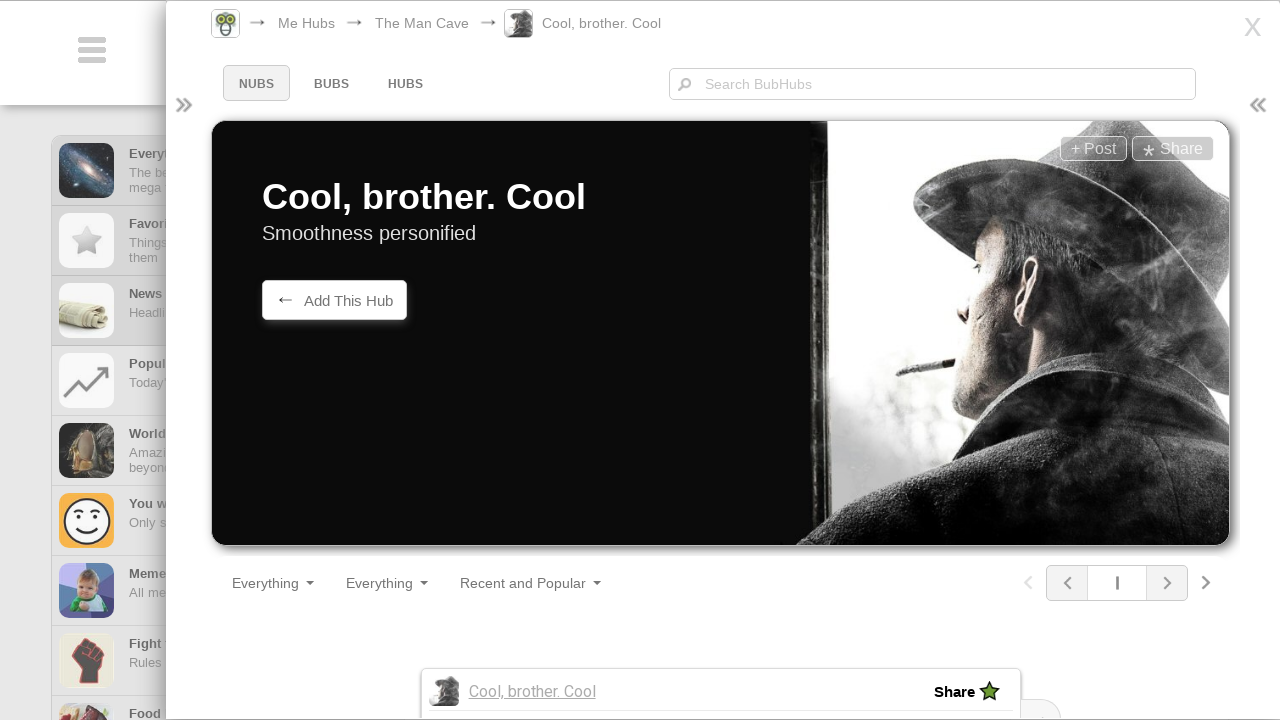

--- FILE ---
content_type: text/html; charset=utf-8
request_url: http://www.bubhubs.com/1/Cool%2C_brother._Cool
body_size: 74569
content:
<!DOCTYPE html>

<html>
<head>
    <title>Cool, brother. Cool</title>
    
    <link rel="preload" href="/images/backgrounds_left/629.jpg" as="image">
    <link rel="stylesheet" type="text/css" href="/content/styles.css" />
    <link rel="stylesheet" type="text/css" media="only screen and (max-device-width: 1024px)" href="/content/tablet.css" />
    <link rel="stylesheet" type="text/css" media="only screen and (max-device-width: 736px)" href="/content/phone.css" />
    <link rel="icon" type="image/png" href="/images/favicon.png" sizes="32x32" />
    <script type="text/javascript" src="/scripts/jquery-1.11.3.min.js"></script>
    <script type="text/javascript" src="/scripts/jquery.mobile.custom.min.js"></script>
    <script type="text/javascript" src="/scripts/lib.js"></script>
    <meta http-equiv="Content-Type" content="text/html">
    <meta charset="UTF-8">
    <meta name="viewport" content="width=device-width, initial-scale=1.0, maximum-scale=1.0, minimum-scale=1.0, user-scalable=no" />
    <meta property="og:url" content="http://bubhubs.com/Cool%2c_brother._Cool" />
    <meta name="twitter:site" content="@TweetBubHubs" />
    <meta name="twitter:card" content="photo" />
    <meta name="twitter:description" content="View on BubHubs" />
    <meta property="og:type" content="article" />
    <meta property="og:image" content="http://bubhubs.com/images/backgrounds_left/629.jpg" />
    <meta property="og:title" content="Cool, brother. Cool" />
    <meta property="og:site_name" content="BubHubsGroup" />
    <meta property="article:author" content="https://www.facebook.com/BubHubsGroup" />
    <meta name="description" content="Smoothness personified" />
    <meta name="ROBOTS" content="NOINDEX, NOFOLLOW" />
</head>
<body>
    

<script src="/Scripts/home.js"></script>



<script>
    $(document).ready(function () {
        $("#search-hub-page").click(function () {
            ControlClick(this);
        });
        $("#search-hub-page").focusout(function () {
            ControlExit(this);
        });
    });
</script>

<input type="hidden" id="branchID" value="714" />
<input type="hidden" id="bubV" value="0" />
<input type="hidden" id="activeTab" value="nubs" />
<input type="hidden" id="displayInset" value="0" />
<input type="hidden" id="pathPrefix" value="Cool%2c_brother._Cool" />
<input type="hidden" id="panelMaximized" value="0" />
<input type="hidden" id="hasFilterParameters" value="0" />
<input type="hidden" id="nubID" value="" />
<input type="hidden" id="nubFullScreen" value="0" />
<input type="hidden" id="nubDisplayType" value="1" />
<input type="hidden" id="ShowVerifyMessage" value="0" />
<input type="hidden" id="ShowShareReminder" value="0" />
<input type="hidden" id="filterHubDuplicateCode" value="0" />
<input type="hidden" id="curPage" value="1" />



<div id="slide-panel1" class="slide-panel slide-panel-left">
    <div id="close-slide-panel1" class="close button">x</div>
    <div id="resize-slide-panel1-icon" class="resize-slide-panel button"><img src="/images/icons/resize_arrow.gif"></div>
    <div id="bread-crumbs-box" class="bread-crumbs-wrapper">


<div class="bread-crumbs">
    <div class="feed-header-inner no-overflow">
        <a href="/Everything"><img src="/images/tiny_logo_head.jpg" class="hub-image" /></a>
            <img src="/images/tiny_arrow.png" class="tiny-arrow" />
            <span class="middle-hubs">

                        <a class="nav-link" href="/Me_Hubs">Me Hubs</a>
                        <img src="/images/tiny_arrow.png" class="tiny-arrow" />
                        <a class="nav-link" href="/The_Man_Cave">The Man Cave</a>
                        <img src="/images/tiny_arrow.png" class="tiny-arrow" />
            </span>
                <a href="/1/Cool%2c_brother._Cool"><img id="active-hub" src="/images/hubs/small/629.jpg" class="hub-image" /></a>
            <a class="nav-link" href="/1/Cool%2c_brother._Cool">Cool, brother. Cool</a>
    </div>
</div>
</div>
    <div class="double-arrow-column right-arrow column">
        <img id="show-hub-stubs-arrow" onclick="ShowHideHubStubs(this, 1)" class="button" src="/images/arrow_right.png" />
    </div>
    <div class="slide1-scroll-panel scrollable column">
        <div class="sp1-panel-wrapper">
            <div class="tabs-and-search-panel tabs-and-search-panel-custom sp1-panel">
                <div class="feed-header-inner no-overflow">
                    <div class="slide-panel1-tabs-panel">
                                <div onclick="GoToHub('/1/Cool%2c_brother._Cool', false)" class="slide-panel-tab stop-prop-false button selected"><a href="/1/Cool%2c_brother._Cool">NUBS</a></div>
                                <div onclick="GoToHub('/1/Cool%2c_brother._Cool/bubs', false)" class="slide-panel-tab stop-prop-false button "><a href="/1/Cool%2c_brother._Cool/bubs">BUBS</a></div>
                                <div onclick="GoToHub('/1/Cool%2c_brother._Cool/hubs', false)" class="slide-panel-tab stop-prop-false button "><a href="/1/Cool%2c_brother._Cool/hubs">HUBS</a></div>
                    </div>

                    <div class="search-box">
                        <input onkeyup="GetSearchResults(this, event)" id="search-small" class="search-input search txt3" type="text" data-content="Search BubHubs" value="Search BubHubs" />
                        <div id="search-small-results" class="search-results small"></div>
                    </div>
                </div>
            </div>
        </div>





<!--Custom hub styling rendered by backend-->
<style>




    .slide1-scroll-panel {
        background-color:#ffffff;
        border:0 !important
        
    }

    .tabs-and-search-panel {
        background-color:#ffffff;
    }

    .tabs-and-search-panel-custom {
        
        
        
        
        
    }

    .sp1-panel-wrapper {
        max-width:1130px;
    }

    .feed-header {
        background-color:#000000;
        
    }

    .feed-header-custom {
        border-style:solid;
        border-width: 1px 1px 1px 1px;
        border-radius: 15px;
        /* more styling for this in the combined class below */
    }

    .hubs-and-bubs-header-custom {
border-radius:15px;        border: 1px solid;
        background-color:white;
        border-color:#CBCBCB;
        /* more styling for this in the combined class below */
    }

   .feed-header-custom, .hubs-and-bubs-header-custom {
        border-color:#BEBEBE;
        box-shadow:4px 3px 12px -1px rgba(84,84,84,1);;
        margin: 0px 10px 10px 10px;
        

    }

    .feed-header .feed-header-image {
        border-radius: 15px;
    }

    .feed-header .active-hub-stub-custom {
        margin:50px 0px 0px 50px;
        text-align:left;
    }

    .hub-header {
border-radius:15px;    }

    .child-header-panel {
border-radius:15px;    }

    .active-hub-stub {
        
    }

    .active-hub-stub .active-hub-stub-darken {
        
    }

    .hub-add-remove-big {
        margin:30px 0px 0px 0px;
    }

    .feed-controls {
        background-color:#ffffff;
    }

    .feed-controls-custom {
        margin: 0px 10px 10px 10px;
        border-radius:15px;
        border-style:solid;
        border-width:1px 1px 1px 1px;
        border-color:#ffffff;
        
        
    }

    .main-hub-name-custom {
        color: #ffffff;
        font: bold 36px Arial;
        
    }

    .main-hub-description-custom {
        color: #E0E0E0;
        font: 20px Arial;
            }

    .hub-add-remove.background {
        background-color:#ffffff;
    }

    .hub-add-remove .image-button-text.button-text {
        color:#757575;
    }

    .filter-buttons .nav-link {
        color:#757575;
    }

    .filter-buttons .dropdown-arrow:after {
        content: url('/images/arrow_tiny_down_grey.gif');
    }

    .slide-panel-tab.selected {
        background-color:#F2F2F2;
    }

</style>


<script type="text/javascript">
    $(document).ready(function () {

        if ($("#ShowShareReminder").val() == "1") setTimeout(function () { OpenContentDialog("ShareHubReminder", "branchID=" + $branchID); }, 500);


        $numColumns = Number($("#num-columns").val());
        ResizeColumns();
        $(".ad-box").hide();
        //setTimeout(function () { $(".ad-box").show(); }, 1000);

        if ($("#is-feed").val() == "1" && $("#hasFilterParameters").val() == "0")
            LoadFeed();

        $('#resize-slide-panel1-icon').click(function () {
            ContractFeed(true);  //minimize button
        });

        $('#column-changer-arrow-left').click(function () {
            if (!($(this).hasClass("disabled"))) {
                $numColumns--;
                ResizeColumns();
            }
        });

        $('#column-changer-arrow-right').click(function () {
            if (!($(this).hasClass("disabled"))) {
                $numColumns++;
                ResizeColumns();
            }
        });

        $('#feed-resizer-arrow-left').click(function () {
            if (!($(this).hasClass("disabled")))
                ContractFeed(true);
        });

        $('#feed-resizer-arrow-right').click(function () {
            if (!($(this).hasClass("disabled"))) {
                ExpandFeed(true);
            }
        });
    });
</script>

<input id="num-columns" type="hidden" value="1" />
<input id="is-feed" type="hidden" value="0" />

<div class="sp1-panel-wrapper">



<div class="feed-header feed-header-custom sp1-panel">
    <div class="feed-header-inner">
            <img src="/images/backgrounds_left/629.jpg" class="feed-header-image" />

        <div class="feed-button-box">
                <div onclick="OpenSharePage(629, 'hub')" id="share-hub-button" class="post-edit-share button"><div class="share-star">*</div><div id="share-button-text" class="share-text">Share</div></div>
                                        <div onclick="AddNewNub(714)" id="add-new-nub-button" class="post-edit-share button">+ Post</div>
        </div>

        <div class="active-hub-stub active-hub-stub-custom">
            
            <div class="active-hub-stub-darken">
                <div class="active-hub-main-image hidden">
                        <img class="ahmi-tag" src="/images/hubs/small/629.jpg" />
                </div>
                <div class="main-hub-text-box">
                        <h1 id="main-hub" class="main-hub-name main-hub-name-custom">Cool, brother. Cool</h1>
                    <div class="main-hub-description main-hub-description-custom">Smoothness personified</div>
                </div>
            </div>


    <div style="display:table;width:100%;">
        <div onclick="FollowHub($branchID)" class="hub-add-remove-big under hub-add-remove image-button button background">
                <div class="button-circle"><img class="button-icon" src="/images/icons/tiny_arrow_left.gif" /></div>
                <div class="image-button-text button-text">Add This Hub</div>
        </div>
    </div>
        </div>
        

    </div>
</div>

</div>

<div class="sp1-panel-wrapper">
    <div class="feed-controls feed-controls-custom sp1-panel">
        <img id="show-right-panel-mobile" onclick="ShowHideRightPanel(1, this)" class="show-hubs-arrow mobile-arrows button" src="/images/arrow_left.png" />
         <img id="show-left-panel-mobile" onclick="ShowHideHubStubs(this, 1)" class="show-hubs-arrow mobile-arrows button" src="/images/arrow_right.png" />
        <div class="feed-header-inner no-overflow">
            <div class="container">
                <div class="filter-buttons column">

                        <div class="spacer" style="width:10px;">&nbsp;</div>

                    <div id="feed-filters" class="column">
                        <div class="filter-button column button" onclick="ShowFilterPanel(2, 714)">
                            <input id="filter2-id" type="hidden" value="0" />
                            <div class="nav-link">Everything</div>
                            <img id="filter2-arrow-image" class="filter-arrow" src="/images/arrow_tiny_down_grey.gif" />
                        </div>
                        <div class="spacer">&nbsp;</div>

                        <div class="filter-button column button" onclick="ShowFilterPanel(3, 714)">
                            <input id="filter3-id" type="hidden" value="0" />
                            <div class="nav-link">Everything</div>
                            <img id="filter3-arrow-image" class="filter-arrow" src="/images/arrow_tiny_down_grey.gif" />
                        </div>
                        <div class="spacer">&nbsp;</div>
                            <div class="filter-button column button" onclick="ShowFilterPanel(4, 714)">
                                <input id="filter4-id" type="hidden" value="0" />
                                <div class="nav-link">Recent and Popular</div>
                                <img id="filter4-arrow-image" class="filter-arrow" src="/images/arrow_tiny_down_grey.gif" />
                            </div>
                    </div>
                </div>

                <div class="feed-resizer column right">
                    <div id="feed-resizer-arrow-left" class="feed-resizer-arrow button  disabled left-arrow column">
                        <img src="/images/arrow_left.gif" />
                    </div>
                    <div class="feed-column-changer column">
                        <div id="column-changer-arrow-left" class="resizer-arrow-box button  column"><img src="/images/arrow_left.gif" /></div>
                        <div class="size-box column"><img id="feed-col0" style="display:none" src="/images/row.gif" /><img class="feed-column-icon" id="feed-col1" src="/images/column.gif" /><img class="feed-column-icon" id="feed-col2" style="display:none" src="/images/column.gif" /><img class="feed-column-icon" id="feed-col3" style="display:none" src="/images/column.gif" /><img class="feed-column-icon" id="feed-col4" style="display:none" src="/images/column.gif" /><img class="feed-column-icon" id="feed-col5" style="display:none" src="/images/column.gif" /><img class="feed-column-icon" id="feed-col6" style="display:none" src="/images/column.gif" /></div>
                        <div id="column-changer-arrow-right" class="resizer-arrow-box button  column"><img src="/images/arrow_right.gif" /></div>
                    </div>
                    <div id="feed-resizer-arrow-right" class="feed-resizer-arrow button  right-arrow column">
                        <img src="/images/arrow_right.gif" />
                    </div>
                </div>
            </div>

            <div class="filter-options-container container">
                <div class="filter-options-up container"><img id="filter-options-up-button" class="button" src="/images/arrow_up_no_border.png" /></div>
                <div class="filter-options-list container">&nbsp;</div>
            </div>
        </div>
    </div>
</div>


<div class="feed-nubs-wrapper">
    <div id="feed-nubs-id" class="feed-nubs container">


<div id="nub-1" data-content="4109" class="nub-box big feed-nub-box ">
    <div class="nub-branch container">
        <div class="nub-branch-image column"><a href="/Cool%2c_brother._Cool"><img class="nub-branch-image" src="/images/hubs/small/629.jpg" /></a></div>
        <div class="nub-branch-text column"><a href="/Cool%2c_brother._Cool">Cool, brother. Cool</a></div>
    </div>

    <div class="share button" onclick="OpenSharePage(4109)">
        <div class="text column">Share</div>
        <img class="star column" src="/images/star.gif" />
    </div>

    <div class="nub">




<div class="nub-text-box swap1 video">
                <div class="nub-headline container"><a class="nub-hyperlink internal-link" target="_blank" href="/Cool%2c_brother._Cool/nubs/4109">Born to ride</a></div>
    </div>







<div id="nub-image-4109" class="nub-image-box swap2 video ">
    <div class="animated-nub" onclick="PlayGif('4109', this, '0')">
        <div class="play-div play"></div>
        <img class="nub-image" src="/images/nubs/4109.gif" />
    </div>
</div>


    </div>

    <div class="nub-footer">
        
            <div onclick="DisplayNub(4109)" class="nub-comments-link button">add comment</div>
        
        <div onclick="OpenSharePage(4109)" class="share-link">share</div>
        <div class="button"><div onclick="DisplayNub(4109)" class="nub-arrow-link button"><img src="/images/arrow_left.png" /></div></div>
    </div>

    <div class="nub-vote-panel">
        <div onclick="VoteOnNub(this, 4109, 1)" class="nub-vote-tab up button"><img src="/images/icons/thumbs_up.png" /></div>
        <div onclick="VoteOnNub(this, 4109, 2)" class="nub-vote-tab down button"><img src="/images/icons/thumbs_down.png" /></div>
    </div>
</div>



<div id="nub-2" data-content="2711" class="nub-box big feed-nub-box ">
    <div class="nub-branch container">
        <div class="nub-branch-image column"><a href="/1/Cool%2c_brother._Cool"><img class="nub-branch-image" src="/images/hubs/small/629.jpg" /></a></div>
        <div class="nub-branch-text column"><a href="/1/Cool%2c_brother._Cool">Cool, brother. Cool</a></div>
    </div>

    <div class="share button" onclick="OpenSharePage(2711)">
        <div class="text column">Share</div>
        <img class="star column" src="/images/star.gif" />
    </div>

    <div class="nub">




<div class="nub-text-box swap1 picture">
                <div class="nub-headline container"><a class="nub-hyperlink internal-link" target="_blank" href="/Cool%2c_brother._Cool/nubs/2711">Bond being Bond</a></div>
    </div>







<div id="nub-image-2711" class="nub-image-box swap2 picture ">
    <img onclick="DisplayNub(2711, '')" class="nub-image button" src="/images/nubs/2711.jpg">
</div>


    </div>

    <div class="nub-footer">
        
            <div onclick="DisplayNub(2711)" class="nub-comments-link button">add comment</div>
        
        <div onclick="OpenSharePage(2711)" class="share-link">share</div>
        <div class="button"><div onclick="DisplayNub(2711)" class="nub-arrow-link button"><img src="/images/arrow_left.png" /></div></div>
    </div>

    <div class="nub-vote-panel">
        <div onclick="VoteOnNub(this, 2711, 1)" class="nub-vote-tab up button"><img src="/images/icons/thumbs_up.png" /></div>
        <div onclick="VoteOnNub(this, 2711, 2)" class="nub-vote-tab down button"><img src="/images/icons/thumbs_down.png" /></div>
    </div>
</div>



<div id="nub-3" data-content="3988" class="nub-box big feed-nub-box ">
    <div class="nub-branch container">
        <div class="nub-branch-image column"><a href="/Cool%2c_brother._Cool"><img class="nub-branch-image" src="/images/hubs/small/629.jpg" /></a></div>
        <div class="nub-branch-text column"><a href="/Cool%2c_brother._Cool">Cool, brother. Cool</a></div>
    </div>

    <div class="share button" onclick="OpenSharePage(3988)">
        <div class="text column">Share</div>
        <img class="star column" src="/images/star.gif" />
    </div>

    <div class="nub">




<div class="nub-text-box swap1 picture">
                <div class="nub-headline container"><a class="nub-hyperlink internal-link" target="_blank" href="/Cool%2c_brother._Cool/nubs/3988">Pickup line from a superior race</a></div>
    </div>







<div id="nub-image-3988" class="nub-image-box swap2 picture ">
    <img onclick="DisplayNub(3988, '')" class="nub-image button" src="/images/nubs/3988.jpg">
</div>


    </div>

    <div class="nub-footer">
        
            <div onclick="DisplayNub(3988)" class="nub-comments-link button">add comment</div>
        
        <div onclick="OpenSharePage(3988)" class="share-link">share</div>
        <div class="button"><div onclick="DisplayNub(3988)" class="nub-arrow-link button"><img src="/images/arrow_left.png" /></div></div>
    </div>

    <div class="nub-vote-panel">
        <div onclick="VoteOnNub(this, 3988, 1)" class="nub-vote-tab up button"><img src="/images/icons/thumbs_up.png" /></div>
        <div onclick="VoteOnNub(this, 3988, 2)" class="nub-vote-tab down button"><img src="/images/icons/thumbs_down.png" /></div>
    </div>
</div>



<div id="nub-4" data-content="3051" class="nub-box big feed-nub-box ">
    <div class="nub-branch container">
        <div class="nub-branch-image column"><a href="/Brilliant_comebacks"><img class="nub-branch-image" src="/images/hubs/small/545.jpg" /></a></div>
        <div class="nub-branch-text column"><a href="/Brilliant_comebacks">Brilliant comebacks</a></div>
    </div>

    <div class="share button" onclick="OpenSharePage(3051)">
        <div class="text column">Share</div>
        <img class="star column" src="/images/star.gif" />
    </div>

    <div class="nub">




<div class="nub-text-box swap1 picture">
                <div class="nub-headline container"><a class="nub-hyperlink internal-link" target="_blank" href="/Brilliant_comebacks/nubs/3051">Brief, but effective</a></div>
    </div>







<div id="nub-image-3051" class="nub-image-box swap2 picture ">
    <img onclick="DisplayNub(3051, '')" class="nub-image button" src="/images/nubs/3051.jpg">
</div>


    </div>

    <div class="nub-footer">
        
            <div onclick="DisplayNub(3051)" class="nub-comments-link button">add comment</div>
        
        <div onclick="OpenSharePage(3051)" class="share-link">share</div>
        <div class="button"><div onclick="DisplayNub(3051)" class="nub-arrow-link button"><img src="/images/arrow_left.png" /></div></div>
    </div>

    <div class="nub-vote-panel">
        <div onclick="VoteOnNub(this, 3051, 1)" class="nub-vote-tab up button"><img src="/images/icons/thumbs_up.png" /></div>
        <div onclick="VoteOnNub(this, 3051, 2)" class="nub-vote-tab down button"><img src="/images/icons/thumbs_down.png" /></div>
    </div>
</div>



<div id="nub-5" data-content="3500" class="nub-box big feed-nub-box ">
    <div class="nub-branch container">
        <div class="nub-branch-image column"><a href="/Cool%2c_brother._Cool"><img class="nub-branch-image" src="/images/hubs/small/629.jpg" /></a></div>
        <div class="nub-branch-text column"><a href="/Cool%2c_brother._Cool">Cool, brother. Cool</a></div>
    </div>

    <div class="share button" onclick="OpenSharePage(3500)">
        <div class="text column">Share</div>
        <img class="star column" src="/images/star.gif" />
    </div>

    <div class="nub">




<div class="nub-text-box swap1 video">
                <div class="nub-headline container"><a class="nub-hyperlink internal-link" target="_blank" href="/Cool%2c_brother._Cool/nubs/3500">Smooth</a></div>
    </div>







<div id="nub-image-3500" class="nub-image-box swap2 video ">
    <div class="animated-nub" onclick="PlayGif('3500', this, '0')">
        <div class="play-div play"></div>
        <img class="nub-image" src="/images/nubs/3500.gif" />
    </div>
</div>


    </div>

    <div class="nub-footer">
        
            <div onclick="DisplayNub(3500)" class="nub-comments-link button">add comment</div>
        
        <div onclick="OpenSharePage(3500)" class="share-link">share</div>
        <div class="button"><div onclick="DisplayNub(3500)" class="nub-arrow-link button"><img src="/images/arrow_left.png" /></div></div>
    </div>

    <div class="nub-vote-panel">
        <div onclick="VoteOnNub(this, 3500, 1)" class="nub-vote-tab up button"><img src="/images/icons/thumbs_up.png" /></div>
        <div onclick="VoteOnNub(this, 3500, 2)" class="nub-vote-tab down button"><img src="/images/icons/thumbs_down.png" /></div>
    </div>
</div>



<div id="nub-6" data-content="1075" class="nub-box big feed-nub-box ">
    <div class="nub-branch container">
        <div class="nub-branch-image column"><a href="/Revenge_is_sweet"><img class="nub-branch-image" src="/images/hubs/small/275.jpg" /></a></div>
        <div class="nub-branch-text column"><a href="/Revenge_is_sweet">Revenge is sweet</a></div>
    </div>

    <div class="share button" onclick="OpenSharePage(1075)">
        <div class="text column">Share</div>
        <img class="star column" src="/images/star.gif" />
    </div>

    <div class="nub">




<div class="nub-text-box swap1 video">
                <div class="nub-headline container"><a class="nub-hyperlink internal-link" target="_blank" href="/Revenge_is_sweet/nubs/1075">Getting even has never been more smoothly executed</a></div>
    </div>







<div id="nub-image-1075" class="nub-image-box swap2 video ">
    <div class="animated-nub" onclick="PlayGif('1075', this, '0')">
        <div class="play-div play"></div>
        <img class="nub-image" src="/images/nubs/1075.gif" />
    </div>
</div>


    </div>

    <div class="nub-footer">
        
            <div onclick="DisplayNub(1075)" class="nub-comments-link button">add comment</div>
        
        <div onclick="OpenSharePage(1075)" class="share-link">share</div>
        <div class="button"><div onclick="DisplayNub(1075)" class="nub-arrow-link button"><img src="/images/arrow_left.png" /></div></div>
    </div>

    <div class="nub-vote-panel">
        <div onclick="VoteOnNub(this, 1075, 1)" class="nub-vote-tab up button"><img src="/images/icons/thumbs_up.png" /></div>
        <div onclick="VoteOnNub(this, 1075, 2)" class="nub-vote-tab down button"><img src="/images/icons/thumbs_down.png" /></div>
    </div>
</div>



<div id="nub-7" data-content="4090" class="nub-box big feed-nub-box ">
    <div class="nub-branch container">
        <div class="nub-branch-image column"><a href="/Dating"><img class="nub-branch-image" src="/images/hubs/small/384.jpg" /></a></div>
        <div class="nub-branch-text column"><a href="/Dating">Dating</a></div>
    </div>

    <div class="share button" onclick="OpenSharePage(4090)">
        <div class="text column">Share</div>
        <img class="star column" src="/images/star.gif" />
    </div>

    <div class="nub">




<div class="nub-text-box swap1 picture">
                <div class="nub-headline container"><a class="nub-hyperlink internal-link" target="_blank" href="/Dating/nubs/4090">Nice one, brother</a></div>
    </div>







<div id="nub-image-4090" class="nub-image-box swap2 picture ">
    <img onclick="DisplayNub(4090, '')" class="nub-image button" src="/images/nubs/4090.jpg">
</div>


    </div>

    <div class="nub-footer">
        
            <div onclick="DisplayNub(4090)" class="nub-comments-link button">add comment</div>
        
        <div onclick="OpenSharePage(4090)" class="share-link">share</div>
        <div class="button"><div onclick="DisplayNub(4090)" class="nub-arrow-link button"><img src="/images/arrow_left.png" /></div></div>
    </div>

    <div class="nub-vote-panel">
        <div onclick="VoteOnNub(this, 4090, 1)" class="nub-vote-tab up button"><img src="/images/icons/thumbs_up.png" /></div>
        <div onclick="VoteOnNub(this, 4090, 2)" class="nub-vote-tab down button"><img src="/images/icons/thumbs_down.png" /></div>
    </div>
</div>



<div id="nub-8" data-content="2696" class="nub-box big feed-nub-box ">
    <div class="nub-branch container">
        <div class="nub-branch-image column"><a href="/1/Cool%2c_brother._Cool"><img class="nub-branch-image" src="/images/hubs/small/629.jpg" /></a></div>
        <div class="nub-branch-text column"><a href="/1/Cool%2c_brother._Cool">Cool, brother. Cool</a></div>
    </div>

    <div class="share button" onclick="OpenSharePage(2696)">
        <div class="text column">Share</div>
        <img class="star column" src="/images/star.gif" />
    </div>

    <div class="nub">




<div class="nub-text-box swap1 picture">
                <div class="nub-headline container"><a class="nub-hyperlink internal-link" target="_blank" href="/Cool%2c_brother._Cool/nubs/2696">JFK, like a boss</a></div>
    </div>







<div id="nub-image-2696" class="nub-image-box swap2 picture ">
    <img onclick="DisplayNub(2696, '')" class="nub-image button" src="/images/nubs/2696.jpg">
</div>


    </div>

    <div class="nub-footer">
        
            <div onclick="DisplayNub(2696)" class="nub-comments-link button">add comment</div>
        
        <div onclick="OpenSharePage(2696)" class="share-link">share</div>
        <div class="button"><div onclick="DisplayNub(2696)" class="nub-arrow-link button"><img src="/images/arrow_left.png" /></div></div>
    </div>

    <div class="nub-vote-panel">
        <div onclick="VoteOnNub(this, 2696, 1)" class="nub-vote-tab up button"><img src="/images/icons/thumbs_up.png" /></div>
        <div onclick="VoteOnNub(this, 2696, 2)" class="nub-vote-tab down button"><img src="/images/icons/thumbs_down.png" /></div>
    </div>
</div>



<div id="nub-9" data-content="3020" class="nub-box big feed-nub-box ">
    <div class="nub-branch container">
        <div class="nub-branch-image column"><a href="/1/Cool%2c_brother._Cool"><img class="nub-branch-image" src="/images/hubs/small/629.jpg" /></a></div>
        <div class="nub-branch-text column"><a href="/1/Cool%2c_brother._Cool">Cool, brother. Cool</a></div>
    </div>

    <div class="share button" onclick="OpenSharePage(3020)">
        <div class="text column">Share</div>
        <img class="star column" src="/images/star.gif" />
    </div>

    <div class="nub">




<div class="nub-text-box swap1 video">
                <div class="nub-headline container"><a class="nub-hyperlink internal-link" target="_blank" href="/Cool%2c_brother._Cool/nubs/3020">Hey, baby</a></div>
    </div>







<div id="nub-image-3020" class="nub-image-box swap2 video ">
    <video class="video-tag" controls preload="metadata">
        <source class="nub-video-file" src="/images/nubs/3020.mp4#t=0.5" type="video/mp4">
    </video>
</div>


    </div>

    <div class="nub-footer">
        
            <div onclick="DisplayNub(3020)" class="nub-comments-link button">add comment</div>
        
        <div onclick="OpenSharePage(3020)" class="share-link">share</div>
        <div class="button"><div onclick="DisplayNub(3020)" class="nub-arrow-link button"><img src="/images/arrow_left.png" /></div></div>
    </div>

    <div class="nub-vote-panel">
        <div onclick="VoteOnNub(this, 3020, 1)" class="nub-vote-tab up button"><img src="/images/icons/thumbs_up.png" /></div>
        <div onclick="VoteOnNub(this, 3020, 2)" class="nub-vote-tab down button"><img src="/images/icons/thumbs_down.png" /></div>
    </div>
</div>



<div id="nub-10" data-content="3458" class="nub-box big feed-nub-box ">
    <div class="nub-branch container">
        <div class="nub-branch-image column"><a href="/Cool%2c_brother._Cool"><img class="nub-branch-image" src="/images/hubs/small/629.jpg" /></a></div>
        <div class="nub-branch-text column"><a href="/Cool%2c_brother._Cool">Cool, brother. Cool</a></div>
    </div>

    <div class="share button" onclick="OpenSharePage(3458)">
        <div class="text column">Share</div>
        <img class="star column" src="/images/star.gif" />
    </div>

    <div class="nub">




<div class="nub-text-box swap1 picture">
                <div class="nub-headline container"><a class="nub-hyperlink internal-link" target="_blank" href="/Cool%2c_brother._Cool/nubs/3458">Ladies man</a></div>
    </div>







<div id="nub-image-3458" class="nub-image-box swap2 picture ">
    <img onclick="DisplayNub(3458, '')" class="nub-image button" src="/images/nubs/3458.jpg">
</div>


    </div>

    <div class="nub-footer">
        
            <div onclick="DisplayNub(3458)" class="nub-comments-link button">add comment</div>
        
        <div onclick="OpenSharePage(3458)" class="share-link">share</div>
        <div class="button"><div onclick="DisplayNub(3458)" class="nub-arrow-link button"><img src="/images/arrow_left.png" /></div></div>
    </div>

    <div class="nub-vote-panel">
        <div onclick="VoteOnNub(this, 3458, 1)" class="nub-vote-tab up button"><img src="/images/icons/thumbs_up.png" /></div>
        <div onclick="VoteOnNub(this, 3458, 2)" class="nub-vote-tab down button"><img src="/images/icons/thumbs_down.png" /></div>
    </div>
</div>



<div id="nub-11" data-content="3587" class="nub-box big feed-nub-box ">
    <div class="nub-branch container">
        <div class="nub-branch-image column"><a href="/Cool%2c_brother._Cool"><img class="nub-branch-image" src="/images/hubs/small/629.jpg" /></a></div>
        <div class="nub-branch-text column"><a href="/Cool%2c_brother._Cool">Cool, brother. Cool</a></div>
    </div>

    <div class="share button" onclick="OpenSharePage(3587)">
        <div class="text column">Share</div>
        <img class="star column" src="/images/star.gif" />
    </div>

    <div class="nub">




<div class="nub-text-box swap1 picture">
                <div class="nub-headline container"><a class="nub-hyperlink internal-link" target="_blank" href="/Cool%2c_brother._Cool/nubs/3587">Skateboarding in central park before it was cool</a></div>
    </div>







<div id="nub-image-3587" class="nub-image-box swap2 picture ">
    <img onclick="DisplayNub(3587, '')" class="nub-image button" src="/images/nubs/3587.jpg">
</div>


    </div>

    <div class="nub-footer">
        
            <div onclick="DisplayNub(3587)" class="nub-comments-link button">add comment</div>
        
        <div onclick="OpenSharePage(3587)" class="share-link">share</div>
        <div class="button"><div onclick="DisplayNub(3587)" class="nub-arrow-link button"><img src="/images/arrow_left.png" /></div></div>
    </div>

    <div class="nub-vote-panel">
        <div onclick="VoteOnNub(this, 3587, 1)" class="nub-vote-tab up button"><img src="/images/icons/thumbs_up.png" /></div>
        <div onclick="VoteOnNub(this, 3587, 2)" class="nub-vote-tab down button"><img src="/images/icons/thumbs_down.png" /></div>
    </div>
</div>



<div id="nub-12" data-content="1688" class="nub-box big feed-nub-box ">
    <div class="nub-branch container">
        <div class="nub-branch-image column"><a href="/1/Cool%2c_brother._Cool"><img class="nub-branch-image" src="/images/hubs/small/629.jpg" /></a></div>
        <div class="nub-branch-text column"><a href="/1/Cool%2c_brother._Cool">Cool, brother. Cool</a></div>
    </div>

    <div class="share button" onclick="OpenSharePage(1688)">
        <div class="text column">Share</div>
        <img class="star column" src="/images/star.gif" />
    </div>

    <div class="nub">




<div class="nub-text-box swap1 picture">
                <div class="nub-headline container"><a class="nub-hyperlink internal-link" target="_blank" href="/Cool%2c_brother._Cool/nubs/1688">Smooth</a></div>
    </div>







<div id="nub-image-1688" class="nub-image-box swap2 picture ">
    <img onclick="DisplayNub(1688, '')" class="nub-image button" src="/images/nubs/1688.jpg">
</div>


    </div>

    <div class="nub-footer">
        
            <div onclick="DisplayNub(1688)" class="nub-comments-link button">add comment</div>
        
        <div onclick="OpenSharePage(1688)" class="share-link">share</div>
        <div class="button"><div onclick="DisplayNub(1688)" class="nub-arrow-link button"><img src="/images/arrow_left.png" /></div></div>
    </div>

    <div class="nub-vote-panel">
        <div onclick="VoteOnNub(this, 1688, 1)" class="nub-vote-tab up button"><img src="/images/icons/thumbs_up.png" /></div>
        <div onclick="VoteOnNub(this, 1688, 2)" class="nub-vote-tab down button"><img src="/images/icons/thumbs_down.png" /></div>
    </div>
</div>

    </div>
            <div class="end-feed-stub none">
                <div class="label1">End of today's feed.</div>
                <div class="label2"><a href="#" class="disable-link" onclick="AddNewNub(714)">Add</a> something awesome!</div>
            </div>




</div>



        <spacer style="height:20px"></spacer>
    </div>
    <div class="double-arrow-column left-arrow column">
        <img id="panel1-show-right-panel" onclick="ShowHideRightPanel(1, this)" class="button" src="/images/arrow_left.png" />
    </div>
</div>



<div id="slide-panel2" class="slide-panel slide-panel-right">




<!--Custom hub styling rendered by backend-->
<style>


    .under.hub-name {
        color:#4E4E4E;
    }
    .under.scroll-panel-right {
        
    }
    .slide-panel-right .under.right-side {

        background: #ffffff  no-repeat;
        background-size: 100%;
        border-radius:10px;
        
    }
    .slide-panel-right .under.left-side {
        border-radius:10px;
        
        
        
    }
    .under.lpanel {
        border-radius:10px;
    }
   .under.lpanel1 {
        background-color:#ffffff;
        
    }
    .under.lpanel2 {
        
        
    }
    .under.lpanel3 {
        
        
    }

    .under.rpanel {
        
        
    }
    .under.rpanel1 {
        border-top-left-radius:10px;border-top-right-radius:10px;
        

        background-color:transparent;
    }
    .under.rpanel2 {
        
        background-color:#;
    }
    .under.rpanel3 {
        
        background-color:#;
    }
    .under.hub-stub-nav-bar {
        margin:0px 10px 0px 10px;
        
        
    }
    .under.hub-stub-nav-bar-opacity {
        background-color:#;
        
    }
    .hub-stub-nav-bar .under.top-text a {
        color:#3C3C3C;
        
    }
    .hub-stub-nav-bar .under.bottom-text {
        color:#A1A1A1;
    }
    .under.hub-stub-nav-bar-header {
        color:#3C3C3C;
    }
    .under.hub-stub-nav-bar.bottom {
        
    }
    .under.hub-stub-nav-bar.full {
        
    }
    .featured-hubs-heading, .no-sub-hubs-text {
        color: #757575;
    }


</style>


<img onclick="ShowHideRightPanel(1, this)" class="right-panel-double-arrow button" src="/images/arrow_right.png" />

<div class="under scroll-panel-right scrollable">
    <div class="right-panel-container">
        <div class="right-panel-row">
            <div class="under left-side">
                <div class="bread-crumbs-wrapper">


<div class="bread-crumbs">
    <div class="feed-header-inner no-overflow">
        <a href="/Everything"><img src="/images/tiny_logo_head.jpg" class="hub-image" /></a>
            <img src="/images/tiny_arrow.png" class="tiny-arrow" />
            <span class="middle-hubs">

                        <a class="nav-link" href="/Me_Hubs">Me Hubs</a>
                        <img src="/images/tiny_arrow.png" class="tiny-arrow" />
                        <a class="nav-link" href="/The_Man_Cave">The Man Cave</a>
                        <img src="/images/tiny_arrow.png" class="tiny-arrow" />
            </span>
                <a href="/1/Cool%2c_brother._Cool"><img id="active-hub" src="/images/hubs/small/629.jpg" class="hub-image" /></a>
            <a class="nav-link" href="/1/Cool%2c_brother._Cool">Cool, brother. Cool</a>
    </div>
</div>
</div>
                <div class="big-search sp2">
                    <div class="search-box-box container">
                        <input onkeyup="GetSearchResults(this, event)" id="search-big" class="search-input" type="text" data-content="Search BubHubs" value="Search BubHubs" />
                        <div class="search-box-button">
                            <img class="search-icon" src="/images/search2.png" />
                            <div class="search-text">SEARCH</div>
                        </div>
                    </div>
                    <div id="search-big-results" class="search-results big"></div>
                </div>
                
                <div class="container" style="height:50px;">&nbsp;</div>

                        <div class="end-feed-stub right-panel">
                            <div class="label1">There are (0) <b>SubHubs</b> in this <b>Hub</b></div>
                            <div class="label2">Be the first to add one!</div>
                        </div>
                    <div class="under lpanel2 lpanel container">
                        <div class="dl-header"><div class="dl-text">TOP POSTS</div><div class="dl-line"></div></div>
                        <div class="lpanel-content">


    <div class="nub-box nub-stub settings-nub-stub">
        <div class="thumb-button-column">
            <div onclick="DisplayNub(2711, '3', '1')" class="white-button delete-view-buttons button">View</div>
        </div>
        <div class="nub">




<div class="nub-text-box swap1 picture">
                <div class="nub-headline container">
                    Bond being Bond
            </div>
    </div>







<div id="nub-image-2711" class="nub-image-box swap2 picture ">
    <img class="nub-image" src="/images/nubs/2711.jpg">
</div>


        </div>
    </div>
    <div class="nub-box nub-stub settings-nub-stub">
        <div class="thumb-button-column">
            <div onclick="DisplayNub(3051, '3', '1')" class="white-button delete-view-buttons button">View</div>
        </div>
        <div class="nub">




<div class="nub-text-box swap1 picture">
                <div class="nub-headline container">
                    Brief, but effective
            </div>
    </div>







<div id="nub-image-3051" class="nub-image-box swap2 picture ">
    <img class="nub-image" src="/images/nubs/3051.jpg">
</div>


        </div>
    </div>
    <div class="nub-box nub-stub settings-nub-stub">
        <div class="thumb-button-column">
            <div onclick="DisplayNub(3500, '3', '1')" class="white-button delete-view-buttons button">View</div>
        </div>
        <div class="nub">




<div class="nub-text-box swap1 video">
                <div class="nub-headline container">
                    Smooth
            </div>
    </div>







<div id="nub-image-3500" class="nub-image-box swap2 video ">
    <div class="animated-nub" onclick="PlayGif('3500', this, '0')">
        <div class="play-div play"></div>
        <img class="nub-image" src="/images/nubs/3500.gif" />
    </div>
</div>


        </div>
    </div>
    <div class="nub-box nub-stub settings-nub-stub">
        <div class="thumb-button-column">
            <div onclick="DisplayNub(4090, '3', '1')" class="white-button delete-view-buttons button">View</div>
        </div>
        <div class="nub">




<div class="nub-text-box swap1 picture">
                <div class="nub-headline container">
                    Nice one, brother
            </div>
    </div>







<div id="nub-image-4090" class="nub-image-box swap2 picture ">
    <img class="nub-image" src="/images/nubs/4090.jpg">
</div>


        </div>
    </div>
    <div class="nub-box nub-stub settings-nub-stub">
        <div class="thumb-button-column">
            <div onclick="DisplayNub(4109, '3', '1')" class="white-button delete-view-buttons button">View</div>
        </div>
        <div class="nub">




<div class="nub-text-box swap1 video">
                <div class="nub-headline container">
                    Born to ride
            </div>
    </div>







<div id="nub-image-4109" class="nub-image-box swap2 video ">
    <div class="animated-nub" onclick="PlayGif('4109', this, '0')">
        <div class="play-div play"></div>
        <img class="nub-image" src="/images/nubs/4109.gif" />
    </div>
</div>


        </div>
    </div>
    <div class="nub-box nub-stub settings-nub-stub">
        <div class="thumb-button-column">
            <div onclick="DisplayNub(2696, '3', '1')" class="white-button delete-view-buttons button">View</div>
        </div>
        <div class="nub">




<div class="nub-text-box swap1 picture">
                <div class="nub-headline container">
                    JFK, like a boss
            </div>
    </div>







<div id="nub-image-2696" class="nub-image-box swap2 picture ">
    <img class="nub-image" src="/images/nubs/2696.jpg">
</div>


        </div>
    </div>
    <div class="nub-box nub-stub settings-nub-stub">
        <div class="thumb-button-column">
            <div onclick="DisplayNub(3020, '3', '1')" class="white-button delete-view-buttons button">View</div>
        </div>
        <div class="nub">




<div class="nub-text-box swap1 video">
                <div class="nub-headline container">
                    Hey, baby
            </div>
    </div>







<div id="nub-image-3020" class="nub-image-box swap2 video ">
    <video class="video-tag" controls preload="metadata">
        <source class="nub-video-file" src="/images/nubs/3020.mp4#t=0.5" type="video/mp4">
    </video>
</div>


        </div>
    </div>
    <div class="nub-box nub-stub settings-nub-stub">
        <div class="thumb-button-column">
            <div onclick="DisplayNub(1075, '3', '1')" class="white-button delete-view-buttons button">View</div>
        </div>
        <div class="nub">




<div class="nub-text-box swap1 video">
                <div class="nub-headline container">
                    Getting even has never been more smoothly executed
            </div>
    </div>







<div id="nub-image-1075" class="nub-image-box swap2 video ">
    <div class="animated-nub" onclick="PlayGif('1075', this, '0')">
        <div class="play-div play"></div>
        <img class="nub-image" src="/images/nubs/1075.gif" />
    </div>
</div>


        </div>
    </div>
    <div class="nub-box nub-stub settings-nub-stub">
        <div class="thumb-button-column">
            <div onclick="DisplayNub(3458, '3', '1')" class="white-button delete-view-buttons button">View</div>
        </div>
        <div class="nub">




<div class="nub-text-box swap1 picture">
                <div class="nub-headline container">
                    Ladies man
            </div>
    </div>







<div id="nub-image-3458" class="nub-image-box swap2 picture ">
    <img class="nub-image" src="/images/nubs/3458.jpg">
</div>


        </div>
    </div>
    <div class="nub-box nub-stub settings-nub-stub">
        <div class="thumb-button-column">
            <div onclick="DisplayNub(3587, '3', '1')" class="white-button delete-view-buttons button">View</div>
        </div>
        <div class="nub">




<div class="nub-text-box swap1 picture">
                <div class="nub-headline container">
                    Skateboarding in central park before it was cool
            </div>
    </div>







<div id="nub-image-3587" class="nub-image-box swap2 picture ">
    <img class="nub-image" src="/images/nubs/3587.jpg">
</div>


        </div>
    </div>
    <div class="nub-box nub-stub settings-nub-stub">
        <div class="thumb-button-column">
            <div onclick="DisplayNub(3988, '3', '1')" class="white-button delete-view-buttons button">View</div>
        </div>
        <div class="nub">




<div class="nub-text-box swap1 picture">
                <div class="nub-headline container">
                    Pickup line from a superior race
            </div>
    </div>







<div id="nub-image-3988" class="nub-image-box swap2 picture ">
    <img class="nub-image" src="/images/nubs/3988.jpg">
</div>


        </div>
    </div>
    <div class="nub-box nub-stub settings-nub-stub">
        <div class="thumb-button-column">
            <div onclick="DisplayNub(1688, '3', '1')" class="white-button delete-view-buttons button">View</div>
        </div>
        <div class="nub">




<div class="nub-text-box swap1 picture">
                <div class="nub-headline container">
                    Smooth
            </div>
    </div>







<div id="nub-image-1688" class="nub-image-box swap2 picture ">
    <img class="nub-image" src="/images/nubs/1688.jpg">
</div>


        </div>
    </div>

                        </div>
                    </div>
                    <div class="under lpanel3 lpanel container">
                        <div class="dl-header"><div class="dl-text">TOP BUBS</div><div class="dl-line"></div></div>
                        <div class="lpanel-content"></div>
                    </div>
            </div>
            <div class="under right-side">
                <div class="under rpanel1 rpanel row">
                    <div class="right-column">
                            <img onclick="GoToHub('/1/Cool%2c_brother._Cool', true)" class="right-hub-image button" src="/images/hubs/small/629.jpg" />
                        <div class="row container">
                                <div onclick="FollowHub('714')" class="hub-add-remove hub-add-remove-small button">
                                    <div class="text">Follow</div>
                                </div>
                        </div>
                    </div>
                    <div class="left-column">
                        <div class="row container">
                            <div class="under hub-name">Cool, brother. Cool</div>
                        </div>
                    </div>
                </div>
                    <div class="under rpanel2 rpanel row">
                        <div class="tab-dropdown grey-dropdown column">
                            <select id="display-type" onchange="DisplayTabFromDropDown(this, '/1/Cool%2c_brother._Cool')">
                                    <option value="" selected>Nubs</option>
                                                                    <option value="bubs" >Bubs</option>
                                                                    <option value="hubs" >Hubs</option>
                            </select>
                        </div>
                        <div class="label column">Display:</div>
                    </div>

                <div class="under rpanel3 rpanel row">
                        <div class="sp2-ad">
                            <script type="text/javascript">
                            google_ad_client = "ca-pub-2057283477293842";
                            google_ad_slot = "3389450137";
                            google_ad_width = 250;
                            google_ad_height = 250;
                            </script>
                            <!-- sp2 #4 -->
                            <script type="text/javascript"
                                    src="//pagead2.googlesyndication.com/pagead/show_ads.js">
                            </script>
                        </div>
                </div>
            </div>
        </div>
    </div>
</div>

</div>

<div id="slide-panel3" class="slide-panel slide-panel-left">
</div>



<div id="slide-panel4" class="slide-panel slide-panel-right">
</div>

<div id="slide-panel-mobile" class="slide-panel">
    <div onclick="CloseSlidePanelMobile()" class="close button">x</div>
    <div class="settings-header"></div>
    <div class="slide-panel-mobile-content scrollable"> </div>
</div>


<div id="home">
    <div id="home-header">
        <div onclick="ShowHideMainDropDown()" id="bars" class="button"><img src="/images/bars.png" /></div>
        <div style="padding-left:22px">
            <img onclick="WidgetLeft()" id="header-arrow-left" class="grey-arrow enabled" src="/images/arrow_left.gif" />
            <img id="logo" src="/images/logo.gif" />
            <img onclick="WidgetRight()" id="header-arrow-right" class="grey-arrow disabled" src="/images/arrow_right.gif" />
        </div>
        <div class="logon">&nbsp;</div>
        <img onclick="ShowSettings()" id="down-button" src="/images/arrow_down.png" />
        <img onclick="HideSettings()" id="up-button" src="/images/arrow_up_no_border.png" />
        <div id="settings-container">
            <div class="settings-loading">
                <div class="text">Loading...</div>
            </div>
        </div>
    </div>

    <div id="scroll-box-wrapper" class="scrollable">
        <div id="home-container" class="container">
            <div id="hub-stubs-nav" class="column">




    <div data-content="1" class="hub-stub stop-prop-true feed button container" onclick="GoToHub('/Everything_Feed', true)">
        <img src="/images/hubs/small/1.jpg" />
        <span class="top-text">Everything Feed</span>
        <span class="bottom-text">The best stuff from all of your hubs in one mega feed</span>
    </div>
    <div data-content="2" class="hub-stub stop-prop-true feed button container" onclick="GoToHub('/Favorites_Feed', true)">
        <img src="/images/hubs/small/2.jpg" />
        <span class="top-text">Favorites Feed</span>
        <span class="bottom-text">Things posted here stay here until you view them</span>
    </div>
    <div data-content="3" class="hub-stub stop-prop-true feed button container" onclick="GoToHub('/News_Feed', true)">
        <img src="/images/hubs/small/3.jpg" />
        <span class="top-text">News Feed</span>
        <span class="bottom-text">Headlines from your news Hubs</span>
    </div>
    <div data-content="73" class="hub-stub stop-prop-true  button container" onclick="GoToHub('/Popular_Today', true)">
        <img src="/images/hubs/small/101.jpg" />
        <span class="top-text">Popular Today</span>
        <span class="bottom-text">Today&#39;s trending posts and discussions</span>
    </div>
    <div data-content="672" class="hub-stub stop-prop-true  button container" onclick="GoToHub('/World_of_Wonders', true)">
        <img src="/images/hubs/small/600.jpg" />
        <span class="top-text">World of Wonders</span>
        <span class="bottom-text">Amazing wonders from planet Earth and beyond</span>
    </div>
    <div data-content="347" class="hub-stub stop-prop-true  button container" onclick="GoToHub('/You_will_smile._Guaranteed', true)">
        <img src="/images/hubs/small/322.jpg" />
        <span class="top-text">You will smile. Guaranteed</span>
        <span class="bottom-text">Only smile-worthy stuff</span>
    </div>
    <div data-content="290" class="hub-stub stop-prop-true  button container" onclick="GoToHub('/Memes', true)">
        <img src="/images/hubs/small/266.jpg" />
        <span class="top-text">Memes</span>
        <span class="bottom-text">All memes, all the time</span>
    </div>
    <div data-content="310" class="hub-stub stop-prop-true  button container" onclick="GoToHub('/Fight_the_Man', true)">
        <img src="/images/hubs/small/286.jpg" />
        <span class="top-text">Fight the Man</span>
        <span class="bottom-text">Rules are made to be broken</span>
    </div>
    <div data-content="411" class="hub-stub stop-prop-true  button container" onclick="GoToHub('/Food_Porn', true)">
        <img src="/images/hubs/small/383.jpg" />
        <span class="top-text">Food Porn</span>
        <span class="bottom-text">Extreme yummy</span>
    </div>
    <div data-content="320" class="hub-stub stop-prop-true  button container" onclick="GoToHub('/The_Rat_Race', true)">
        <img src="/images/hubs/small/296.jpg" />
        <span class="top-text">The Rat Race</span>
        <span class="bottom-text">Workplace life and politics at its finest</span>
    </div>
    <div data-content="286" class="hub-stub stop-prop-true  button container" onclick="GoToHub('/Quotations', true)">
        <img src="/images/hubs/small/262.jpg" />
        <span class="top-text">Quotations</span>
        <span class="bottom-text">Quotations Hub</span>
    </div>
    <div data-content="346" class="hub-stub stop-prop-true  button container" onclick="GoToHub('/Random_acts_of_kindness', true)">
        <img src="/images/hubs/small/321.jpg" />
        <span class="top-text">Random acts of kindness</span>
        <span class="bottom-text">Good deeds</span>
    </div>
    <div data-content="478" class="hub-stub stop-prop-true  button container" onclick="GoToHub('/Deep_Thoughts', true)">
        <img src="/images/hubs/small/445.jpg" />
        <span class="top-text">Deep Thoughts</span>
        <span class="bottom-text">...by imbeciles</span>
    </div>
    <div data-content="216" class="hub-stub stop-prop-true  button container" onclick="GoToHub('/Funny_Stuff', true)">
        <img src="/images/hubs/small/211.jpg" />
        <span class="top-text">Funny Stuff</span>
        <span class="bottom-text">Too much funny</span>
    </div>
    <div data-content="305" class="hub-stub stop-prop-true  button container" onclick="GoToHub('/Morons_being_morons', true)">
        <img src="/images/hubs/small/281.jpg" />
        <span class="top-text">Morons being morons</span>
        <span class="bottom-text">Paying homage to stupid</span>
    </div>
    <div data-content="294" class="hub-stub stop-prop-true  button container" onclick="GoToHub('/The_Daily_GRIND', true)">
        <img src="/images/hubs/small/270.jpg" />
        <span class="top-text">The Daily GRIND</span>
        <span class="bottom-text">Taking what life throws at you one day at a time</span>
    </div>
    <div data-content="214" class="hub-stub stop-prop-true  button container" onclick="GoToHub('/Pure_Evil', true)">
        <img src="/images/hubs/small/209.jpg" />
        <span class="top-text">Pure Evil</span>
        <span class="bottom-text">If you enjoy this hub, seek help</span>
    </div>
    <div data-content="684" class="hub-stub stop-prop-true  button container" onclick="GoToHub('/EmojiGifs', true)">
        <img src="/images/hubs/small/607.jpg" />
        <span class="top-text">EmojiGifs</span>
        <span class="bottom-text">Get your point across with a crazy gif</span>
    </div>
    <div data-content="540" class="hub-stub stop-prop-true  button container" onclick="GoToHub('/Double_meanings', true)">
        <img src="/images/hubs/small/496.jpg" />
        <span class="top-text">Double meanings</span>
        <span class="bottom-text">It has two meanings.... so it&#39;s Funny!</span>
    </div>
    <div data-content="472" class="hub-stub stop-prop-true  button container" onclick="GoToHub('/Dogs', true)">
        <img src="/images/hubs/small/439.jpg" />
        <span class="top-text">Dogs</span>
        <span class="bottom-text">A hub for and about man&#39;s best friend</span>
    </div>
    <div data-content="450" class="hub-stub stop-prop-true  button container" onclick="GoToHub('/Get_one_of_these', true)">
        <img src="/images/hubs/small/419.jpg" />
        <span class="top-text">Get one of these</span>
        <span class="bottom-text">Stuff you should buy (no sponsored posts)</span>
    </div>
    <div data-content="416" class="hub-stub stop-prop-true  button container" onclick="GoToHub('/Life_Hacks', true)">
        <img src="/images/hubs/small/387.jpg" />
        <span class="top-text">Life Hacks</span>
        <span class="bottom-text">Hack your life</span>
    </div>
    <div data-content="374" class="hub-stub stop-prop-true  button container" onclick="GoToHub('/Irony_Hub', true)">
        <img src="/images/hubs/small/348.jpg" />
        <span class="top-text">Irony Hub</span>
        <span class="bottom-text">The irony hub</span>
    </div>
    <div data-content="299" class="hub-stub stop-prop-true  button container" onclick="GoToHub('/Revenge_is_sweet', true)">
        <img src="/images/hubs/small/275.jpg" />
        <span class="top-text">Revenge is sweet</span>
        <span class="bottom-text">The getting even hub</span>
    </div>
    <div data-content="229" class="hub-stub stop-prop-true  button container" onclick="GoToHub('/Cool_Stuff', true)">
        <img src="/images/hubs/small/218.jpg" />
        <span class="top-text">Cool Stuff</span>
        <span class="bottom-text">Only the coolest</span>
    </div>

            </div>

            <div id="home-content" class="column">
                <div class="big-search home">
                    <div class="widget-dots">
                            <div id="widget-dot9" class="widget-dot">&nbsp;</div>
                            <div id="widget-dot8" class="widget-dot">&nbsp;</div>
                            <div id="widget-dot7" class="widget-dot">&nbsp;</div>
                            <div id="widget-dot6" class="widget-dot">&nbsp;</div>
                            <div id="widget-dot5" class="widget-dot">&nbsp;</div>
                            <div id="widget-dot4" class="widget-dot">&nbsp;</div>
                            <div id="widget-dot3" class="widget-dot">&nbsp;</div>
                            <div id="widget-dot2" class="widget-dot">&nbsp;</div>
                        <div id="widget-dot1" class="widget-dot active">&nbsp;</div>
                    </div>
                    <div class="search-box-box">
                        <input onkeyup="GetSearchResults(this, event)" id="search-home" class="search-input" type="text" data-content="Search All Hubs" value="Search All Hubs" />
                        <div class="search-box-button button">
                            <img class="search-icon" src="/images/search2.png" />
                            <div class="search-text">SEARCH</div>
                        </div>
                    </div>
                    <div id="search-home-results" class="search-results home"></div>
                </div>

                <div id="widgets">
                    <div class="widgets-content container">
                        <div id="widget-box1" class="widget-box">
                            

<div class="widget-box-inner">
    
    <div class="header-line container"><div class="header-line-item column">POPULAR TODAY</div></div>
    <div class="widget-nub">
        <div class="big-hub">
            <div><a href="/Question_Everything"><img class="big-hub-image" src="/images/hubs/big/372.jpg" /></a></div>
            <div class="name">Question Everything</div>
            <div class="description">Probing the enigmas of a crazy world</div>
        </div>
        <div class="hub-stubs column">
                <div class="hub-stub-widget stop-prop-true button container" onclick="GoToHub('/Fun_Stuff', true)">
                    <img src="/images/hubs/small/190.jpg" />
                    <a href="/Fun_Stuff">Fun Stuff</a>
                    <span class="bottom-text">More fun that you can handle</span>
                </div>
                <div class="hub-stub-widget stop-prop-true button container" onclick="GoToHub('/The_Donald%27s_Worst_Hair_Days', true)">
                    <img src="/images/hubs/small/659.jpg" />
                    <a href="/The_Donald%27s_Worst_Hair_Days">The Donald&#39;s Worst Hair Days</a>
                    <span class="bottom-text">Presidential hair mishaps</span>
                </div>
                <div class="hub-stub-widget stop-prop-true button container" onclick="GoToHub('/Cool%2c_brother._Cool', true)">
                    <img src="/images/hubs/small/629.jpg" />
                    <a href="/Cool%2c_brother._Cool">Cool, brother. Cool</a>
                    <span class="bottom-text">Smoothness personified</span>
                </div>
                <div class="hub-stub-widget stop-prop-true button container" onclick="GoToHub('/Funny_Feline_Fotos', true)">
                    <img src="/images/hubs/small/664.jpg" />
                    <a href="/Funny_Feline_Fotos">Funny Feline Fotos</a>
                    <span class="bottom-text">Pure cat hilarity</span>
                </div>
                <div class="hub-stub-widget stop-prop-true button container" onclick="GoToHub('/Worse_than_Hitler', true)">
                    <img src="/images/hubs/small/292.jpg" />
                    <a href="/Worse_than_Hitler">Worse than Hitler</a>
                    <span class="bottom-text">You&#39;re worse than Hitler because...</span>
                </div>
                <div class="hub-stub-widget stop-prop-true button container" onclick="GoToHub('/Life_is_Good', true)">
                    <img src="/images/hubs/small/315.jpg" />
                    <a href="/Life_is_Good">Life is Good</a>
                    <span class="bottom-text">The good stuff of life</span>
                </div>
                <div class="hub-stub-widget stop-prop-true button container" onclick="GoToHub('/Movies', true)">
                    <img src="/images/hubs/small/139.jpg" />
                    <a href="/Movies">Movies</a>
                    <span class="bottom-text">All things movies on BubHubs</span>
                </div>
        </div>
        <div class="widget-button-box1 container">
            <div onclick="GoToHub('/Popular_Today', true)" class="green-button right button">View All</div>
        </div>
    </div>
</div>
                        </div>
                        <div  id="widget-divider1" class="widget-divider"><img onclick="WidgetLeft()" class="widget-circle-button button" src="/images/arrow_left.gif" /></div>
                        
                        <div id="widget-box2" class="widget-box"></div>
                        <div  id="widget-divider2" class="widget-divider"><img onclick="WidgetLeft()" class="widget-circle-button button" src="/images/arrow_left.gif" /></div>

                            <div id="widget-box3" class="widget-box">&nbsp;</div>
                                <div id="widget-divider3" class="widget-divider "><img onclick="WidgetLeft()" class="widget-circle-button button" src="/images/arrow_left.gif" /></div>
                            <div id="widget-box4" class="widget-box">&nbsp;</div>
                                <div id="widget-divider4" class="widget-divider "><img onclick="WidgetLeft()" class="widget-circle-button button" src="/images/arrow_left.gif" /></div>
                            <div id="widget-box5" class="widget-box">&nbsp;</div>
                                <div id="widget-divider5" class="widget-divider "><img onclick="WidgetLeft()" class="widget-circle-button button" src="/images/arrow_left.gif" /></div>
                            <div id="widget-box6" class="widget-box">&nbsp;</div>
                                <div id="widget-divider6" class="widget-divider "><img onclick="WidgetLeft()" class="widget-circle-button button" src="/images/arrow_left.gif" /></div>
                            <div id="widget-box7" class="widget-box">&nbsp;</div>
                                <div id="widget-divider7" class="widget-divider "><img onclick="WidgetLeft()" class="widget-circle-button button" src="/images/arrow_left.gif" /></div>
                            <div id="widget-box8" class="widget-box">&nbsp;</div>
                                <div id="widget-divider8" class="widget-divider "><img onclick="WidgetLeft()" class="widget-circle-button button" src="/images/arrow_left.gif" /></div>
                            <div id="widget-box9" class="widget-box">&nbsp;</div>
                                <div id="widget-divider9" class="widget-divider "><img onclick="WidgetLeft()" class="widget-circle-button button" src="/images/arrow_left.gif" /></div>
                            <div id="widget-box10" class="widget-box">&nbsp;</div>
                    </div>
                </div>
                <div class="home-spacer container">
                    <div class="home-spacer-line">&nbsp;</div>
                    <div class="spacer-dot"><img src="/images/white_circle.gif" /></div>
                </div>
                <div class="home-footer container">
                    <script type="text/javascript">GetFooter()</script>
                </div>
            </div>
        </div>
    </div>

</div>

<div id="dropdown"></div>


<script>
    $(document).ready(function () {
        $(".dropdown-mobile-item").removeClass("selected");

        $(".dropdown-mobile-item").click(function () {
            ShowHideMobileDropdown();
            $(".dropdown-mobile-item").addClass("selected");
        });
    });
</script>

<div id="dropdown-mobile">
<div onclick="ShowHideMobileDropdown()" class="close button">x</div>
        <div class="dropdown-mobile-header">
            <img src="/images/hubs/small/629.jpg" class="hub-image" />
            <div class="dropdown-mobile-hub-name">Cool, brother. Cool</div>
        </div>
        <div onclick="CloseSlidePanel()" class="dropdown-mobile-item button">CLOSE HUB</div>
            <div onclick="FollowHub(714)" class="dropdown-mobile-item button">FOLLOW THIS HUB</div>
        <div onclick="AddNewNub('714')" class="dropdown-mobile-item button">ADD POST</div>
        
        <div class="dropdown-mobile-h-divider">_________</div>

        <div onclick="ShowMobileSearch()" class="dropdown-mobile-item button">SEARCH</div>
            <div onclick="OpenContentDialog('Login')" class="dropdown-mobile-item  button">LOGIN</div>
            <div onclick="OpenContentDialog('NewBub')" class="dropdown-mobile-item  button">SIGNUP</div>
    </div>



<div class="search-mobile">
    <div onclick="CloseSearchMobile()" class="close">x</div>
    <div class="logo"><img src="/images/face.gif" /></div>
    <input onkeyup="GetSearchResults(this, event)" id="search-mobile" class="search-input txt1 mobile-search-box" type="text" data-content="Search BubHubs" value="Search BubHubs" />
    <div id="search-mobile-results" class="search-results mobile"></div>
</div>



    <div class="full-screen-nub-panel">
        <div class="full-screen-nub-opacity-panel"></div>
        <div onclick="CloseFullScreenNubPanel()" class="close-dialog-wrapper button">x</div>
        <img class="full-screen-nub-image" />
    </div>

    <div id="opacity1" class="opacity-panel">&nbsp;</div>
    <div id="dialog-wrapper1" class="dialog-wrapper scrollable">
        <div onclick="CloseDialog(1)" class="close-dialog-wrapper button">x</div>
        <div id="dialog1" class="dialog-pane">
            <div onclick="CloseDialog(1)" class="close-dialog button">x</div>
            <img class="dialog-logo" src="/images/logo.png" />
            <div class="line"></div>
            <div id="dialog-content1" class="container"></div>
        </div>
    </div>

    <div id="opacity2" class="opacity-panel">&nbsp;</div>
    <div id="dialog-wrapper2" class="dialog-wrapper scrollable">
        <div onclick="CloseDialog(2)" class="close-dialog-wrapper button">x</div>
        <div id="dialog2" class="dialog-pane">
            <div onclick="CloseDialog(2)" class="close-dialog button">x</div>
            <img class="dialog-logo" src="/images/logo.png" />
            <div class="line"></div>
            <div id="dialog-content2" class="container"></div>
        </div>
    </div>

    <div id="opacity3" class="opacity-panel">&nbsp;</div>
    <div id="dialog-wrapper3" class="dialog-wrapper scrollable">
        <div onclick="CloseDialog(3)" class="close-dialog-wrapper button">x</div>
        <div id="dialog3" class="dialog-pane">
            <div onclick="CloseDialog(3)" class="close-dialog button">x</div>
            <div class="container" style="height:50px;"></div>
            <div id="dialog-content3" class="container"></div>
        </div>
    </div>

    <div id="opacity4" class="opacity-panel">&nbsp;</div>
    <div id="dialog-wrapper4" class="dialog-wrapper scrollable">
        <div onclick="CloseDialog(4)" class="close-dialog-wrapper button">x</div>
        <div id="dialog4" class="dialog-pane">
            <div onclick="CloseDialog(4)" class="close-dialog button">x</div>
            <img class="dialog-logo" src="/images/logo.png" />
            <div class="line"></div>
            <div id="dialog-content4" class="container"></div>
        </div>
    </div>

    <div id="opacity5" class="opacity-panel">&nbsp;</div>
    <div id="dialog-wrapper5" class="dialog-wrapper scrollable">
        <div onclick="CloseDialog(5)" class="close-dialog-wrapper button">x</div>
        <div id="dialog5" class="dialog-pane">
            <div onclick="CloseDialog(5)" class="close-dialog button">x</div>
            <img class="dialog-small-logo" src="/images/face.gif" />
            <div class="line"></div>
            <div id="dialog-title5" class="dialog-title5 container"></div>
            <div id="dialog-content5" class="container"></div>
            <div class="button-box container">
                <div onclick="CloseDialog(5)" class="green-button centered button" style="width:120px">Ok</div>
            </div>
        </div>
    </div>

    <div id="opacity6" class="opacity-panel">&nbsp;</div>
    <div id="dialog-wrapper6" class="dialog-wrapper">
        <div id="dialog6" class="dialog-pane-sparse">
            <div id="dialog-content6" class="container"></div>
        </div>
    </div>

    <script>
    (function (i, s, o, g, r, a, m) {
        i['GoogleAnalyticsObject'] = r; i[r] = i[r] || function () {
            (i[r].q = i[r].q || []).push(arguments)
        }, i[r].l = 1 * new Date(); a = s.createElement(o),
        m = s.getElementsByTagName(o)[0]; a.async = 1; a.src = g; m.parentNode.insertBefore(a, m)
    })(window, document, 'script', 'https://www.google-analytics.com/analytics.js', 'ga');

    ga('create', 'UA-102511411-1', 'auto');
    ga('send', 'pageview');

    </script>

</body>
</html>


--- FILE ---
content_type: text/html; charset=utf-8
request_url: https://www.google.com/recaptcha/api2/aframe
body_size: 268
content:
<!DOCTYPE HTML><html><head><meta http-equiv="content-type" content="text/html; charset=UTF-8"></head><body><script nonce="X1Li35DvCZ2SK6LZtZl1cQ">/** Anti-fraud and anti-abuse applications only. See google.com/recaptcha */ try{var clients={'sodar':'https://pagead2.googlesyndication.com/pagead/sodar?'};window.addEventListener("message",function(a){try{if(a.source===window.parent){var b=JSON.parse(a.data);var c=clients[b['id']];if(c){var d=document.createElement('img');d.src=c+b['params']+'&rc='+(localStorage.getItem("rc::a")?sessionStorage.getItem("rc::b"):"");window.document.body.appendChild(d);sessionStorage.setItem("rc::e",parseInt(sessionStorage.getItem("rc::e")||0)+1);localStorage.setItem("rc::h",'1768730889464');}}}catch(b){}});window.parent.postMessage("_grecaptcha_ready", "*");}catch(b){}</script></body></html>

--- FILE ---
content_type: text/css
request_url: http://www.bubhubs.com/content/styles.css
body_size: 116493
content:
@import 'https://fonts.googleapis.com/css?family=Rochester';
@import 'https://fonts.googleapis.com/css?family=Roboto';
@import 'https://fonts.googleapis.com/css?family=Abel';
@import 'https://fonts.googleapis.com/css?family=Quicksand';

/*#region  Misc */
body { font-family: 'Arial';  margin:0; -webkit-tap-highlight-color: rgba(0,0,0,0); background-color:#ffffff }
div { box-sizing: border-box; }
img { border:0; }
textarea { outline: none; }
a { text-decoration:none }

.container { width:100%;margin-right:auto;margin-left:auto; }
.container:before { display:table;content:"" }
.container:after { display:table;clear:both;content:"" }
.columns:after { display:table;clear:both;content:""}
.column { float:left; height:100%; }
.row { float:left; width:100%; display:table }
.centered { display:inline-block; text-align:center; }
.button { cursor:pointer;user-select: none;-webkit-user-select: none;-moz-user-select: none;user-select: none; -ms-user-select: none;-webkit-touch-callout: none;}
.right { float:right }
.right:after { display:table;clear:both;content:"" }
.left { float:left }
.left:after { display:table;clear:both;content:"" }
.hidden { visibility:hidden; }
.display-none { display:none; }

.txt1 { -webkit-appearance: none; outline:0; border:1px solid #D0D0D0; padding: 8px 8px 8px 15px; font-size:14px; height: 19px; color:#acacac; border-radius:5px }
.txt1.active { color:#000000; }
.txt2 { -webkit-appearance: none; outline:0; border:1px solid #D0D0D0; padding: 5px 5px 5px 10px; font-size:14px; height: 20px; color:#000000; border-radius:5px }
.txt2.active { color:#000000; }
.txt3 { -webkit-appearance: none; outline:0; border:1px solid #D0D0D0; padding: 5px 5px 5px 10px; font-size:14px; height: 20px; color:#c7c7c7; border-radius:5px }
.txt3.active { color:#969696; }
.txt4 { -webkit-appearance: none; outline:0; border:1px solid #D0D0D0; padding: 2px 2px 2px 5px; font-size:14px; height: 20px; color:#000000; border-radius:5px }
.txt-glow:focus { outline:0;border:1px solid #6F9A36; -webkit-appearance: none; box-shadow: 0px 0px 13px -2px rgba(111,154,54,1); }

select { border:1px solid #D0D0D0; background-color: #ffffff; padding: 8px 8px 8px 15px; font-size: 14px; height: 35px; border-radius:5px; color:#acacac } 
select.active { color:#000000 }
select:focus { outline: none; }
select:focus::-ms-value { background-color: white; color:#000; }
option { color: #000000; cursor:pointer; }
spacer { float:left; width:100%; }

.scrollable { overflow-y: scroll; }

.grey-heading { background-color:#A3A3A3;  white-space: nowrap; border-radius:5px; padding:3px 10px 3px 10px; color:#ffffff; margin-bottom:10px; float:left; font-size:14px; }
.grey-heading a { color:#ffffff; text-decoration:none; }
.grey-heading.lighter { background-color:#f2f2f2; color:#a8a8a8; }

.header-line {
    border-bottom:1px solid #E2E2E2;
    display:inline-block;
    position:relative;
    width:97%;
}

.header-line-item {
    font-size:18px;
    font-family:Arial;
    padding-bottom:5px;
    border-bottom:2px solid #6F9A36;
    color:#5f5f5f;
}

.dl-header {
    margin:0px 0px 0px 0px;
    width:100%;
    height:15px;
}

.dl-header .dl-line {
    overflow: hidden;
    border-top:1px solid #dcdcdc;
    border-bottom:1px solid #dcdcdc;
    height:4px;
    margin-top:4px;
    content:'';
}

.dl-header .dl-text {
    font-size:14px;
    font-family:Verdana;
    font-weight:700;
    color:rgba(82,82,82,1);
    float:left;
    margin-top:-7px;
    padding-right:10px;
}

.scroll-panel-right .dl-header .dl-text {
    font-size:18px;
    margin-top:-10px;
}

.dl-header.home {
    width:97%;
}

.grey-dropdown {
   width: 200px;
   height: 34px;
   overflow: hidden;
   background: url('/images/arrow_tiny_down_grey.gif') no-repeat right #ddd;
   background-position-x:96%;
   border: 1px solid #DCDCDC;
   border-radius:5px;
   background-color:#F3F3F3;
   padding-left:5px;
}

.grey-dropdown select {
   background: transparent;
   width: 258px;
   padding: 5px;
   font-size: 14px;
   color:#353535;
   line-height: 1.5;
   border: 0;
   border-radius: 0;
   height: 34px;
   -webkit-appearance: none;
}
.grey-dropdown select:focus::-ms-value { background-color: #F3F3F3; color:#000; }

.error-text {
    font-size:16px;
    color:#6F9A36; 
    font-weight:600;
}

.grey-button {
    background-color:#d0d0d0;
    border-radius: 5px;
    color:#4d4d4d;
    text-align:center;
    font-size:14px;
    padding:7px 20px 7px 20px;
    float:left;
    border:1px solid #bababa;
}

.grey-button:hover {
    background-color:#bbbbbb;
}

.grey-button2 {
    background-color:#f5f5f5;
    border-radius: 5px;
    border:1px solid #bbb4b4;
    color:#676767;
    text-align:center;
    font-size:14px;
    padding:5px 10px 5px 10px;
}

.grey-button3 {
    padding: 10px 20px 10px 20px;
    border:1px solid #c7c7c7;
    background-color: #F5F5F5;
    border-radius: 5px;
    box-shadow: 1px 4px 10px -2px rgba(82,82,82,1);
    color:#7a7a7a;
    font-size:14px;
}

.green-button {
    background-color:#6F9A36;
    font-weight:600;
    border-radius: 5px;
    color:#ffffff;
    text-align:center;
    font-size:14px;
    padding:7px 20px 7px 20px;
    border:0;
    position:relative;
}

.green-button:hover {
    background-color:#7CAA1A;
}

.green-button-small {
    border:1px solid #bababa;
    padding:3px 10px 3px 10px;
    background-color:#7CAA1A;
    color:#ffffff;
    border-radius:3px;
    text-align:center;
    box-shadow: 0px 2px 8px -2px rgba(153,153,153,1);
    font-size:14px;
}

.white-button-green-border {
    border:1px solid #c2d1af;
    padding:7px 10px 7px 10px;
    background-color:#fbfbfb;
    color:#557c43;
    border-radius:3px;
    text-align:center;
    box-shadow: 0px 2px 8px -2px rgba(153,153,153,1);
    font-size:16px;
    display:table;
}

.white-button-small {
    border:1px solid #bababa;
    padding:3px 10px 3px 10px;
    background-color:#fbfbfb;
    color:#557c43;
    border-radius:3px;
    text-align:center;
    box-shadow: 0px 2px 8px -2px rgba(153,153,153,1);
    font-size:14px;
}

.white-button {
    border:1px solid #cbcbcb;
    padding:5px 8px 5px 8px;
    background-color:#fbfbfb;
    color:#557c43;
    border-radius:3px;
    min-width:70px;
    text-align:center;
    box-shadow: 0px 2px 8px -2px rgba(153,153,153,1);
}

.white-button2 {
    border:1px solid #bababa;
    padding:6px 15px 6px 15px;
    background-color:#fbfbfb;
    color:#606060;
    border-radius:3px;
    text-align:center;
    box-shadow: 0px 2px 8px -2px rgba(153,153,153,1);
    font-size:16px;
}

.white-button2:hover {
    background-color:#e9e9e9;
}

.image-button {
    padding:3px;
    padding-right:10px;
    padding-left:10px;
    border:1px solid #c7c7c7;
    background-color: white;
    border-radius: 5px;
    float:left;
    box-shadow: 1px 4px 10px -2px rgba(82,82,82,1);
    height:40px;
}

.image-button img {
    vertical-align:middle;
    padding-top:4px;
    padding-bottom:3px;
    padding-right:1px;
}

.button-circle {
    float:left;
    margin-top:4px;
    margin-right:7px;
    min-width:24px;
    height:24px;
    background-color: #ffffff;
    border-radius: 71px;
    padding-left:5px;
    padding-top:1px;
    text-align:left;
}

.image-button .image-button-text {
    font-size:15px;
    color:#7a7a7a;
    display:inline-block;
    vertical-align:middle;
    padding-top:8px;
    padding-right:3px;
}

.image-link {
    padding:2px;
    padding-right:7px;
    padding-left:7px;
    border-radius: 5px;
    float:left;
    margin-right:5px;
    margin-left:5px;
}

.image-link img {
    vertical-align:middle;
    padding-top:3px;
    padding-bottom:4px;
    padding-right:5px;
    width:17px;
    opacity:0.5;
}

.image-link a {
    font-size:14px;
    color:#b7b7b7;
    padding-top:5px;
    display:inline-block;
}

.circle-bubble {
    position: relative;
    padding:3px;
    min-width:20px;
    min-height:18px;
    background: #6F9A36;
    border-radius: 71px;
    color:white;
    font-size:12px;
    font-weight:bold;
    margin-top:2px;
    margin-left:4px;
}

.radio-slider {
    width:53px;
    border-radius:20px;
    height:27px;
    position:relative;
    float:right;
}

.radio-slider .nub {
    background-color:white;
    border-radius:50px;
    position:relative;
    top:-1px;
    height:29px;
    border:1px solid #bebebe;
    width:30px;
    margin-right:-10px;
    margin-left:-10px;
}

.radio-slider.on .nub {
    margin-left:33px;
} 

.radio-slider.off .nub {
    left:0px;
} 

.radio-slider .side {
    position:relative;
    float:left;
    height:27px;
    overflow:hidden;
    padding-top:6px;
    font-size:12px;
    font-weight:600;
}

.radio-slider .side.left {
    border:1px solid #A0BB79;
    background-color:#A0BB79;
    border-top-left-radius:20px;
    border-bottom-left-radius:20px;
    color:white;
    width:0px;
}

.radio-slider .side.left .indent-left {
    padding-left:7px;
}

.radio-slider.on .side.left {
    width:45px;
}

.radio-slider .side.right {
    border:1px solid #c8c8c8;
    background-color:white;
    border-top-right-radius:20px;
    border-bottom-right-radius:20px;
    text-align:right;
    color:#767676;
    width:49px;
}

.radio-slider .side.right .indent-right {
    padding-right:10px;
}

.radio-slider.on .side.right {
    width:0px;
}

/*#endregion  Misc */

/*#region  Home */

#home {
    position:fixed;
    width:100%;
    -webkit-tap-highlight-color: rgba(0,0,0,0);
}

#down-button, #up-button {
    position:absolute;
    z-index: 6;
    cursor:pointer;
    margin-left:-15px;
    top:92px;
    left: 50%;
    right:50%;
}
#up-button { z-index: 5; }
#down-button { z-index: 6; }

.full-screen-nub-panel {
    height:100%;
    width:100%;
    position:fixed;
    z-index:300;
    display:none;
}

.full-screen-nub-opacity-panel {
    height:100%;
    width:100%;
    background-color:#000000;
    opacity:0.9;
    position:absolute;
}

.full-screen-nub-image {
    background-color:#000000;
    z-index:30000;
    overflow:hidden;
    position: relative;
    display:table;
    margin: 0 auto;
    margin-top:40px;
    max-width:700px;
    min-width:500px;
    max-height:90%;
}

.opacity-panel {
    height:100%;
    width:100%;
    background-color:#a4a4a4;
    opacity:0.7;
    position:fixed;
    z-index:30;
    display:none;
    overflow:hidden;
}

#home-header { 
    background-color:#ffffff;
    text-align:center;
    padding-top:5px;
    padding-bottom:14px; 
    height:105px;
    z-index: 6;
    box-shadow: -2px 1px 12px 3px rgba(161,161,161,1);
    box-shadow: 0px 6px 9px -3px rgba(168,168,168,1);
    position:relative;
    border-top:1px solid #B1B1B1;
}

#home-header #bars {
    position:absolute;
    padding-top:27px;
    padding-left:23px;
    visibility:hidden;
}

#home-header #logo {
    padding:8px 1px 0px 1px;
    width:260px;
}

#home-header .grey-arrow {
    margin-top:22px;
    vertical-align:top;
    padding: 10px 14px 10px 14px;
}

#home-header .grey-arrow.enabled {
    cursor:pointer;
}
    
#home-header .grey-arrow.disabled {
    cursor:default;
    opacity: 0.4;
}

#home-header .logon {
    float:right;
    right:20px;
    top:30px;
    position:absolute;
}

#scroll-box-wrapper {
    position: fixed;
    bottom: 0;
    top: 105px;
    width: 100%;
    z-index: -1;
    background-color: #F7F7F7;
    background-color: #e8e8e8;
}

#home-container {
    margin:0 auto;
    margin-top:30px;
    margin-bottom:30px;
    width:92%;
    max-width:1500px;
    border-radius: 10px;
}

#home-content {
    /* height/width set in javascript */
    background-color: #ffffff;
    border-top-right-radius: 10px;
    border-bottom-right-radius: 10px;
    border-bottom-left-radius: 10px;
    z-index: 3;
    border:1px solid #cbcbcb;
    position:relative;
    min-height:800px;
    width:70%;
}

#widgets .widgets-header {
    border-top-right-radius: 10px;
    padding:20px 10px 15px 30px;
    height:40px;
}

.home-spacer {
    padding-bottom:50px;
    background-color:#f7f7f7;
    border-top:1px solid #E2E2E2;
}

.home-spacer-line {
    height:100%;
    border-left:3px dashed #e5e5e5;
    width:2px;
    margin:0 auto;
}

.home-spacer .spacer-dot {
    padding-top:10px;
    text-align:center;
}

.home-footer {
    position:absolute;
    bottom:0;
    border-top:1px solid #d9d9d9;
    height:40px;
    width:100%;
    border-bottom-right-radius:10px;
    border-bottom-left-radius:10px;
    text-align:right;
    padding-right:20px;
    padding-top:10px;
    color:#a1a1a1;
    font-size:15px;
    background-color:#EFEFEF;
}

.footer-link {
    color:#a1a1a1;
    font-size:15px;
    text-decoration:underline;
}

.fade {
    width:100%;
    position: absolute; 
    bottom: 0em;
    height: 5em;
    background-image: linear-gradient(
        rgba(255, 255, 255, 0) 0%,
        rgba(255, 255, 255, 1) 100%
    );
} 

#widgets .widgets-content {
    width:100%;
    white-space: nowrap; 
    overflow: hidden;
    padding:0px 3px 20px 55px;
    margin:0px 10px 50px 0px;
    border-radius:5px;
}

.widget-box {
    display: inline-block;
    vertical-align: top;
    overflow:hidden;
    max-height:800px;
    padding-top:5px;
    white-space:normal;
    min-height:600px;
    position:relative;
    margin-left:-4px;
    width:550px;
}

.widget-box-inner {
    width:550px;
    padding:20px 20px 0px 5px;
}

.widget-box .widget-nub {
    padding-top:0px;
    padding-right:10px;
    padding:0px 0px 10px 10px; 
    margin-top:20px;
    float:left;
    overflow:hidden;
    width:100%;
}

.widget-box .widget-nub .widget-image {
    width:100%;
    max-height:500px;
}

.widget-nub .discussion-nub {
    padding-left:10px;
    padding-right:30px;
}

.widget-nub .discussion-nub .user-pic {
    width:100px;
    opacity:.9;
}

.widget-box-inner .reply-link {
   visibility:hidden;
}

.widget-nub .discussion-nub .user-pic img {
    width:80px;
    border-radius:10px;
    float:left;
}

.widget-nub .discussion-nub .user-pic .replies-box {
    width:80px;
    color:#6F9A36;
    float:left;
    border-radius:5px;
    margin-top:20px;
    font-size:14px;
}

.widget-nub .discussion-nub .text-box {
    overflow:hidden;
    padding-left:20px;
}

.widget-nub .discussion-nub .text-box .bub-name {
    font-size:16px;
    color:#acacac;
    padding-bottom:8px;
}

.widget-nub .discussion-nub .text-box .comment {
    font-size:18px;
    color:#222222
}

.widget-nub .discussion-nub .text-box .comment2 {
    font-size:16px;
    padding-top:10px;
    margin-top:10px;
    color:#939393;
    border-top:1px solid #dbdbdb;
}

.widget-box .widget-nub img {
    width:550px;
}

.widget-divider {
    border-left:1px solid #E2E2E2;
    display: inline-block;
    position:relative;
    height:800px;
    width:25px;
}

.widget-circle-button {
    position:absolute;
    top:200px;
    left:-22px;
    padding:12px 16px 12px 16px;
    background-color:#EFEFEF;
    border-radius:50px;
    border:1px solid #E2E2E2;
}

.widget-box .widget-not-found {
    margin:0 auto;
    margin-top:20px;
    padding:20px 5px 20px 5px;
    width:70%;
    border:1px solid #d1d1d1;
    background-color: #f6f6f6;
    border-radius: 5px;
    color:#525252;
    text-align:center;
}

.widget-box .big-hub {
    width:165px;
    float:left;
    text-align:left;
}

.widget-box .big-hub .big-hub-image {
    width:160px;
    border-radius:10px;
    margin-top:5px;
}

.widget-box .big-hub .name {
    color:#383838;
    font-size:18px;
    padding:5px;
    padding-top:10px;
}

.widget-box .big-hub .description {
    color:#bebebe;
    font-size:14px;
    padding-left:5px;
}

.widget-box .hub-stubs {
    width:350px;
    padding-left:40px;
}

.widget-box .widget-button-box1 {
    width:100%;
    margin-top:30px;
    float:left;
}

.widget-box .widget-button-box {
    width:100%;
    position:absolute;
    bottom:0px;
    right:30px;
    z-index:1;
}

.widget-box .hub-stub-widget {
    border-right:0px;
    text-align:left;
    padding:7px 0px 7px 0px;
}

.widget-box .hub-stub-widget img {
    display:block;
    border-radius: 10px;
    width:45px;
    float:left;
    border:1px solid #dddddd;
}

.widget-box .hub-stub-widget:first-child {
    border:0;
}
    
.widget-box .hub-stub-widget a {
    font-size:14px;
    font-weight:600;
    display:block;
    color:#696969;
    padding-top:4px;
    margin-left:60px;
    -webkit-tap-highlight-color: rgba(0,0,0,0);
}

.widget-box .hub-stub-widget .bottom-text {
    font-size:13px;
    display:block;
    padding-top:6px;
    color:#9c9c9c;
    margin-left:60px;
}

#hub-stubs-nav {
    /* width set in function HandleHubStubsWidths */
    border-top-left-radius: 10px;
    border-bottom-left-radius: 10px;
    background-color:#eeeeee;
    border:1px solid #cccccc;
    border-right:0px;
    z-index: 2;
    position:relative;
    width:30%;
}

.hub-stub {
    border-bottom:1px solid #dddddd;
    border-top:0px;
    border-right:0px;
    padding:7px;
    padding-right:10px;
    text-align:left;
    height:70px;
    overflow:hidden;
    border-bottom:1px solid #d1d1d1;
    background-color:#e4e4e4;
}

.hub-stub.feed {
    background-color:#d7d7d7;
    border-bottom:1px solid #bebebe;
}

.hub-stub img {
    display:block;
    border-radius: 10px;
    width:55px;
    float:left;
    margin-right:10px;
    opacity:.8;
}

.hub-stub:first-child {
    border-top-left-radius: 10px;
}

.hub-stub:last-child {
    border-bottom-left-radius: 10px;
    border-bottom:0;
}

.hub-stub.selected {
    border:1px solid #D0D0D0;
    border-right:0;
    background-color:#ffffff;
    margin-left:-35px;
    border-top-left-radius: 10px;
    border-bottom-left-radius: 10px;
    padding-right:25px;
    z-index:-1;
    width: calc(100% + 60px);
    margin-top:-1px;
}

.hub-stub.selected img {
    opacity:1;
}

.hub-stub:first-child.selected {
    border-top:1px solid #D0D0D0;
}

.hub-stub:last-child.selected {
    margin-bottom:-1px;
}

.hub-stub .top-text {
    font-size:13px;
    display:block;
    padding-top:3px;
    color:#949494;
    margin-left:70px;
    overflow: hidden;
    color:#696969;
    font-weight:700;
    font-size:13px;
}
    
.hub-stub a {
    color:#696969;
    font-weight:700;
    font-size:13px;
}

.hub-stub .bottom-text {
    font-size:13px;
    display:block;
    padding-top:4px;
    color:#949494;
    margin-left:70px;
    overflow: hidden;
    height:30px;
}

/*#endregion  Home */


/*#region Nub Slider */

.nub-slide {
    position:relative;
    display:inline-block;
    width:80%;
    margin: 0 auto;
    background-color:#ffffff;
    border-radius: 10px;
    padding-top:10px;
    margin-top:20px;
    margin-bottom:40px;
    max-width:1100px;
    z-index:2;
    visibility:hidden;
    padding-bottom:80px;
}

.nub-slide-wrapper {
    width:100%;
    height:100%;
    position:absolute;
    top:0px;
    z-index:20;
    overflow-x:hidden;
}

.nub-slide .nub-slide-header {
    padding:25px 0px 0px 40px;
    float:left;
}

.nub-slide .nub-slide-header .hub-image {
    display:block;
    float:left;
    border:1px solid #d0d0d0;
    border-radius:10px;
    width:50px;
}

.nub-slide .nub-slide-header .nub-page-logo {
    position:absolute;
    right:20px;
    top:15px;
    width:30px;
    opacity:.5;
}

.nub-slide .nub-slide-header .hub-name {
    font-size: 16px;
    color:#4e4e4e;
    margin-top:6px;
    margin-left:65px;
    font-weight:bold;
}

.nub-slide .nub-slide-header .hub-desc {
    font-size: 16px;
    color:#7e7e7e;
    margin-top:3px;
    margin-left:65px;
}

.nub-slide-main-content {
    padding:25px 50px 0px 50px;
    position:relative;
    display:table;
    border-bottom:1px solid #D4C9AE;
    padding-bottom: 20px;
    width:100%;
}

.nub-slide .nub-slide-right-box {
    width:45%;
    float:left;
    padding:5px 0px 0px 30px;
    position:relative;
}

.nub-slide .nub-slide-ad {
    margin-top:40px;
}

.nub-slide .nub-slide-ad2 {
    margin-top:20px;
    height:90px;
    margin:30px 50px 0px 50px;
}

.nub-slide .nub-slide-right-box .text-panel {
    padding-top:20px;
    font-size:17px;
    color:#4d4d4d
}

.nub-slide .nub-slide-right-box .top-panel .slide-comments-link {
    position:absolute;
    padding-top:6px;
    width:250px;
}

.nub-slide .nub-slide-right-box .top-panel .slide-comments-link a {
    position:absolute;
    padding-top:10px;
    color:#9a9a9a;
    text-decoration:underline;
    font-size:16px;
}

.nub-slide-top-box {
    border-bottom:1px solid #D4C9AE;
    margin-bottom:15px;
    padding-top:20px;
    padding-bottom:5px;
}

.nub-slide .nub-slide-headline-top {
    font-size:26px;
    font-weight:900;
    font-family:Verdana;
    color:#404040;
    display:none;
}

.nub-slide .nub-slide-headline-right {
    font-size:22px;
    font-weight:900;
    font-family:Verdana;
    color:#404040;
    padding-top:25px;
}

.nub-slide .nub-slide-right-next-button {
    font-size:16px;
    padding:7px 35px 7px 35px;
    color:#606060;
    margin-top:40px;
    border:1px solid #cccccc;
    background-color:#ebebeb;
    border-radius:7px;
    display:table;
}

.nub-slide .nub-slide-right-next-button:hover {
    background-color:#e5e5e5;
}

.nub-slide .upcoming-slides {
    width:100%;
    margin-left:3px;
}

.nub-slide .upcoming-slides .play {
    visibility:hidden;
}

.nub-slide-left-box .play {
    display:none;
}

.nub-slide .upcoming-slide {
    float:left;
    width:33%;
    overflow:hidden;
    height:115px;
    border:2px solid white;
    padding:5px;
}

.nub-slide .upcoming-slide img {
    width:100%;
    height:100px;
    overflow:hidden;
    display:block;
    cursor:default !important;
}

.nub-slide .upcoming-slide.green-border {
    border:2px solid #6F9A36;
    background-color:white;
}

.nub-slide .upcoming-slide.lighten {
    opacity:0.9;
}

.nub-slide .nub-slide-left-box {
    width:55%;
    border-right:1px solid #D4C9AE;
    padding:5px 20px 0px 5px;
    position:relative;
    float:left;
}

.nub-slide  .arrow-panel {
    padding:10px 0px 20px 0px;
}

.nub-slide .arrow-panel.mobile {
    display:none;
    margin-top:40px;
    border:1px solid #dbdbdb;
    float:left;
    padding:20px;
    background-color:#F7F7F7;
}

.nub-slide .arrow-panel .left-slide-arrow {
    float:left;
    width:160px;
}

.nub-slide  .arrow-panel .right-slide-arrow {
    float:right;
}

.nub-slide  .arrow-panel .arrow-box {
    padding: 5px 10px 5px 5px;
    border:1px solid white;
    border-radius:5px;
}

.nub-slide .arrow-panel .arrow-box.disabled {
    opacity:0.3;
    cursor:default !important;
}

.nub-slide  .arrow-panel .arrow-box.enabled:hover {
    border:1px solid #6F9A36;
}

.nub-slide  .arrow-panel .arrow-label {
    padding-top:5px;
    padding-left:40px;
    color:#5e5e5e;
    font-size:18px;
}

.nub-slide  .arrow-panel .arrow-image {
    width:30px;
}

.nub-slide .nub-slide-left-box .nub-resizer {
    position:absolute; top:15px; right:28px; cursor:pointer
}

.nub-slide .nub-slide-expand {
    width:55%;
    border-right:1px solid #D4C9AE;
    margin:15px 20px 0px 5px;
    padding-right:20px;
}

.nub-slide .slide-arrow-big {
    top:230px;
    position:absolute;
}

.nub-slide .slide-arrow-big img {
    width:20px;
}

.nub-slide .slide-arrow-big.left {
    left:-50px;
}

.nub-slide .slide-arrow-big.right {
    right:-50px;
}

#nub-slide-darken {
    height:100%;
    width:100%;
    background-color:#3e3e3e;
    opacity:0.8;
    position:fixed;
    z-index:20;
    overflow:hidden;
}

.nub-slide .nub-slide-comments {
    padding:50px 50px 120px 50px;
    border:0 !important;
}


/*#endregion Slide Panels */


/*#region Slide Panels */

#slide-panel-mobile {
    z-index:10;
    height:100%;
    display:none;
    top:4px;
    overflow:hidden;
}

.slide-panel {
    position:fixed;
    background-color:white;
    width:100%;
}

.slide-panel-mobile-content {
    height: calc(100% - 58px);
    margin-top:60px;
    width:100%;
    overflow:hidden;
}

.slide-panel.slide-panel-left {
    z-index: 20;
    box-shadow: -1px 7px 26px 2px rgba(140,140,140,1);
    height: calc(100% - 2px);
    left:100%;
    border-top-left-radius:4px;
    border-top-right-radius:4px;
    top:1px;
    overflow-y:hidden;
}

.slide-panel.slide-panel-right {
    z-index: 10;
    padding: 0px 0px 0px 60px;
    border:1px solid #cfcfcf;
    height: calc(100% - 1px);
    box-shadow: 4px 1px 12px -1px rgba(191,191,191,1);
    overflow:hidden;
    left:100%;
}

.close {
    font-size:35px;
    color:#D4D5D6;
    position:absolute;
    right:15px;
    top:0px;
    z-index:10;
    padding:3px 3px 2px 3px;
}

.close.close-nub {
    padding:0px 20px 15px 15px;
}

.slide-panel .show-search {
    float:right;
    padding-bottom:10px;
    padding-top:18px;
    padding-right:20px;
}

.slide-panel .show-search img {
    width:18px;
}

.slide-panel .resize-slide-panel {
    position:absolute;
    right:55px;
    top:17px;
    display:none;
}

.slide-panel .resize-slide-panel img {
    width:22px;
}

.tabs-and-search-panel {
    height:70px;
    border-top-left-radius:3px;
    border-top-right-radius:3px;
}

.slide-panel1-tabs-panel {
    float:left;
    padding: 15px 0px 15px 22px;
}

.slide-panel-left .search-box {
    float:right;
    width:55%;
    padding-top:15px;
}

.slide-panel-left .search {
    width:85%;
    background: url(/images/icons/search.gif) no-repeat scroll 9px 9px;
    background-size: 13px 13px;
    padding-left:35px;
    background-color:white;
    margin-top:3px;
}

.sp1-panel-wrapper {
    margin:0 auto;    
    position:relative;
    /*max-width:1130px;*/
}

.sp1-panel {
    margin:0 auto;
    background-repeat: no-repeat;
    /*max-width:1130px;*/
}


.hub-stub-children {
    padding-top:5px;
    float:left;
}

.hub-header {
    overflow:hidden;
    padding:10px;
    background-color:white;
}

.hub-header .hub-header-stub {
    width:100%;
    background-color:white;
    padding:0px 0px 30px 0px;
    margin:0 auto;
    text-align:left;
}

.hub-header.hub-header-filter {
    padding-bottom:10px;
    margin-bottom:10px;
}

.hub-header-line {
    border-bottom:1px solid #e8e8e8;
    margin-bottom:20px;
    height:5px;
    max-width:800px;
    margin-left:15px;
    margin-right:15px;
}

.hub-header-line img {
    position: absolute;
    left: 0px;
    right: 0;
    margin: auto;
    margin-top:-15px;
}

.hub-header .name  {
    padding-top:12px;
}

.hub-header.hub-header-filter .name  {
    padding-top:6px;
    font-size:18px;
}

.hub-header.hub-header-filter a  {
    font-size:18px;
}

.hub-header a  {
    color:#404040;
    font-size:26px;
}

.hub-header .description  {
    color:#B1B1B1;
    padding-top:4px;
    font-size:16px;
}

.hub-header .hub-header-image  {
    width:75px;
    border-radius:10px;
    float:left;
    border:1px solid #B1B1B1;
    margin:5px 20px 5px 5px;
}

.hub-header.hub-header-filter .hub-header-image  {
    width:40px;
    border-radius:5px;
    float:left;
    border:1px solid #B1B1B1;
    margin:0px 15px 0px 3px;
}

#slide-panel1 .hub-section {
    padding-left:20px;
    padding-top:20px;
    margin-bottom:50px;
    position:relative;
}

#slide-panel1 .hub-section-heading {
    margin-bottom:10px;
    margin-left:5px;
}

.slide-panel .hub-section .add-hub-button {
    float:right;
    color:#d0d0d0;
    border:1px solid #e1e1e1;
    padding: 3px 10px 3px 10px;
    margin-right:10px;
    border-radius:5px;
    background-color:#f3f3f3;
}

.slide-panel .hub-section-links {
    float:left;
    width:93%;
    border-top:1px solid #dcdcdc;
    height:40px;
    margin: 20px 20px 0px 20px;
}

.slide-panel .hub-link {
    float:right;
    margin-right:0px;
}

.hubs-and-bubs-panel {
    background-color:white;
    padding:20px 20px 80px 20px;
    margin:0 auto;
    text-align:center;
    width:100%;
    border-radius:10px;
    min-height:800px;
}

.child-header-panel {
    background-color:white;
    padding:20px;
    margin:0 auto;
    width:100%;
    overflow:hidden;
}

.hubs-and-bubs-panel.bubs, .hubs-and-bubs-panel.hubs {
    max-width:800px;
}

.hubs-browse-panel {
    margin:0 auto;
    max-width:700px;
}

.slide-panel-right .top-bub-panel  {
    width:100%;
    float:left;
}

.slide-panel-right .top-bub {
    display: inline-block;
    text-align: center;
    border-radius:5px;
    padding:10px;
    border-radius:5px;
    position:relative;
    width:75px;
}

.slide-panel-right .top-bub  img {
    width:45px;
    border-radius:40px;
    border:1px solid #cecece;
    display: block;
}

.slide-panel-right .top-bub:hover .overlay {
  bottom: 0;
  height: 100%;
}

.slide-panel-right .overlay {
    position: absolute;
    bottom: 100%;
    left: 0;
    right: 0;
    top:0;
    background-color: #6F9A36;
    overflow: hidden;
    width: 100%;
    width:100px;
    height:0;
    border-radius:5px;
    transition: .2s ease;
    width:100px;
    left:-15px;
}

.slide-panel-right .name {
    white-space: nowrap; 
    color: white;
    font-size: 14px;
    position: absolute;
    overflow: hidden;
    top: 50%;
    left: 50%;
    transform: translate(-50%, -50%);
    -ms-transform: translate(-50%, -50%);
    cursor:default;
}

.hubs-and-bubs-panel .hub-bub {
    width: 110px;
    margin: 8px 3px 20px 3px;
    display: inline-block;
    text-align: center;
    border-radius:5px;
    background-color:white;
    padding:15px 10px 10px 10px;
    border-left:1px solid #d8d8d8;
    border-right:1px solid #d8d8d8;
    padding-right:15px;
    border-radius:0px;
}

.hub-bub img {
    border-radius:30px;
    width:55px;
    margin-bottom:10px;
    border:1px solid #dbdbdb;
}

.hub-bub .first-name {
    font-weight:600;
    font-size:13px;
    overflow:hidden;
}

.hub-bub .last-name {
    padding: 3px 0px 20px 0px;
    font-weight:300;
    font-size:13px;
    overflow:hidden;
    color:#636363;
}

.feed-header {
    height:auto;
    position:relative;
    background-color:white;
}

.feed-header-inner {
    /* prevents feed/hub header from expanding to full screen when user clicks expand arrow */
    max-width:1150px;
    margin:0 auto;
    position:relative;
    height:100%;
    width:100%;
}

.feed-header-inner.no-overflow {
    overflow:visible;
}

.feed-header-image {
    width:100%;
    display: block;
}

.feed-controls {
    height:35px;
    padding:10px;
    border-top:1px solid #dbdbdb;
    border-bottom:1px solid #dbdbdb;
    background-color:#ffffff;
    position:relative;
    box-sizing:content-box;
}

.right-panel-double-arrow {
    position:absolute;
    top:27px;
    left:15px;
    width:20px;
    z-index:10;
    visibility:hidden;
    border:1px solid #dbdbdb;
    padding:5px;
    border-radius:5px;
    box-shadow: 0px 2px 8px -2px rgba(153,153,153,1);
    background-color:#ffffff;
}

.show-hubs-arrow {
    position:absolute;
    top:15px;
    width:22px;
    right:-10px;
    z-index:10;
}

.mobile-arrows {
    display:none;
}

#show-right-panel-mobile {
    right:10px;
    top:17px;
}

#show-left-panel-mobile {
    top:17px;
    left:10px;
}

.filter-buttons {
    overflow:hidden;
    text-align:left;
}

#feed-filters {
    float:left;
}

.filter-buttons .spacer {
    width:30px;
    float:left;
}

.filter-buttons .hubs-image {
    width:25px;
    border-radius:5px;
    vertical-align:middle;
    border:1px solid #B1B1B1;
    border-radius: 5px;
    padding:3px;
    background-color:white;
    margin:0px 0px 0px 3px;
    float:left;
    background-color:#ffffff;
}

.filter-buttons .nav-link {
    color:#757575;
    font-size:14px;
    margin-top:8px;
    float:left;
    margin-right:0px;
}

.filter-buttons .filter-arrow {
    margin-left:4px;
    margin-top:11px;
}

.filter-options-container {
    /*border-radius:5px;
    border:1px solid #c2c2c2;
    box-shadow: inset 0px 0px 6px 0px rgba(191,191,191,1);
    background-color:white;*/
    
    /*border:1px solid #dcdcdc;
    background-color:#f2f2f2;
    border-radius:10px;*/

    /*border-radius:5px;
    border:1px solid #c2c2c2;
    box-shadow: inset 0px 0px 6px 0px rgba(191,191,191,1);
    background-color:#f6f6f6;*/
}

.filter-options-up {
    text-align:center;
    padding-top:10px;
    height:40px;
    margin:0 auto;
    width:50px;
    display:none;
}

.filter-options-list {
    border-radius:10px;
    padding-top:20px;
    max-width:665px;
    text-align:left;
    position:relative;
}

.filter-hub-header-wrapper {
    margin:35px 0px 5px 10px;
    font-size:14px;
    color:#818181;
    float:left;
}

.filter-hub-header-wrapper:first-child {
    margin-top:0px;
}

.hub-stub-filter {
    float:left;
    border:1px solid #dcdcdc;
    background-color:#ffffff;
    border-radius:5px;
    margin: 4px 5px 4px 5px;
    border: 1px solid #c6c6c6;
    padding-right:4px;
    box-shadow: 5px 4px 5px -3px rgba(191,191,191,1);
    width:100%;
    /* adding overflow:hidden here will cause images to disappear when scrolling on iOS*/
}

.hub-stub-filter img {
    width:55px;
    float:left;
    margin-right:10px;
    border:6px solid #f6f6f6;
    border-radius:10px;
}

.hub-stub-filter .top-text {
    font-size: 14px;
    font-weight:600;
    color: #676767;
    -webkit-tap-highlight-color: rgba(0,0,0,0);
    display:block;
    padding-top:9px;
}

.hub-stub-filter-generic {
    height:50px;
}

.hub-stub-filter-generic img {
    width:35px;
}

.hub-stub-filter-generic .top-text {
    padding-top:12px;
}

.hub-stub-filter .bottom-text {
    font-size:13px;
    padding-top:4px;
    color:#868686;
}

.filter-option {
    padding-bottom:10px;
}

.filter-option .image {
    float:left;
    width:40px;
    border-radius:5px;
    border:1px solid #B1B1B1;

}

.filter-option .text {
    float:left;
    padding-top:13px;
    padding-left:20px;
    color:#636363;
}

.feed-header .feed-button-box {
    position:absolute;
    right:15px;
    top:15px;
}

.post-edit-share {
    color:#f7f7f7;
    padding: 3px 10px 3px 10px;
    margin-left:5px;
    border: 1px solid #f7f7f7;
    border-radius:5px;
    float:right;
    z-index: 2;
    font-size:16px;
    opacity:0.8;
    background-color: rgba(153,153,153,0.6);
    position:relative;
    height:25px;
}

.post-edit-share .share-star {
    font-size:30px;
    position:absolute;
    top:2px;
}

.post-edit-share .share-text {
    margin-left:17px;
}

.post-edit-share:hover {
    background-color:#787878;
}

.feed-header.default {
    border:1px solid #bababa;
    margin:10px 20px 20px 20px;
    background-color:white;
    border-radius:5px;
    box-shadow:2px 2px 14px -1px rgba(163,163,163,1);
}

.feed-header.full {
    background-size: 1130px 100%;
    background-position: center top;
}

.feed-header.stretch {
    background-size: 100% 100%;
    background-position: center top;
}

.feed-header.right-bottom {
    background-position: right bottom;
}

.feed-header.center-bottom {
    background-position: center bottom;
}

.feed-nubs-wrapper {
    box-sizing: content-box;
    margin:0 auto;
    text-align:center;
    padding-top:30px;
    padding-bottom:40px;
}

.feed-nubs {
    margin:0 auto;
    padding:15px;
    width:630px;
}

.feed-nubs-wrapper .ad-bottom-feed {
    max-width:800px;
    padding-top:40px;
    margin:0 auto;
}

.feed-nubs-wrapper .feed-loading {
    margin-top:20px;
    display:none;
}

.feed-nubs-wrapper .feed-loading img {
    width:60px;
    opacity:.8;
}

.feed-nubs-wrapper .feed-loading .text {
    padding-top:3px;
    color:#a5a5a5;
    font-size:14px;
    padding-left:10px;
}

.feed-column {
    float:left;
    margin-left:5px;
    margin-right:5px;
}

.tiny-arrow-dropdown {
    margin-left:13px;
    margin-right:13px;
    padding-top:10px;
}

.feed-resizer {
    padding-right:8px;
}

.feed-resizer-arrow {
    margin-top:8px;
}

.feed-resizer-arrow.disabled img {
    opacity:.3;
}

.feed-resizer-arrow.left-arrow {
    margin-right:11px;
}

.feed-resizer-arrow.right-arrow {
    margin-left:11px;
}

.feed-resizer-arrow img {
    width:10px;
}

.feed-column-changer {
    background-color:#F3F3F3;
    border: 1px solid #CBCBCB;
    border-radius:5px;
    color:#353535;
    font-size: 14px;
    height:36px;
    margin: -2px 2px 0px 2px;
}

.feed-column-changer .resizer-arrow-box {
    padding:5px;
    width:40px;
    text-align:center;
}

.feed-column-changer .resizer-arrow-box img {
    margin-top:5px;
    width:9px;
}

.feed-column-changer .resizer-arrow-box.disabled img {
    opacity:.3;
}

.feed-column-changer .size-box {
    text-align:center;
    width:60px;
    padding-top:8px;
    background-color:white;
    border-left: 1px solid #DCDCDC;
    border-right: 1px solid #DCDCDC;
}

.feed-column-icon {
    margin-top:2px;
}

.active-hub-stub {
    position:absolute;
    width:99%;
    top:0px;
    left:0px;
}

.active-hub-stub .active-hub-stub-darken {
    padding:7px;
    margin:-7px;
    display:inline-block;
    border-radius:5px;
}

.active-hub-stub .active-hub-stub-inner-border {
    height:190px;
    border:2px solid #dbdbdb;
    position:absolute;
    width:calc(100% - 40px);
    margin:30px 10px 10px 10px;
    border-radius:3px;
    display:none;
    background-color:white;
}

.active-hub-main-image.hidden {
    display:none;
}

.active-hub-main-image.left {
    border-radius:10px;
    margin-right:10px;
    float:left;
    display:block;
}

.active-hub-main-image.left img {
    width:80px;
    border-radius:10px;
    margin-right:10px;
    border:1px solid #B1B1B1;
}

.active-hub-main-image.center-top {
    position:absolute;
    z-index:1;
    border-radius:25px;
    width:95px;
    left: 0;
    right: 0;
    margin: 0 auto;
    margin-top:0px;
}

.active-hub-main-image.center-top  img {
    width:95px;
    /*border-radius:100px;*/
    border-radius:25px;
    border:2px solid #dbdbdb;
}

.active-hub-main-image.center-bottom {
    position:absolute;
    z-index:1;
    border:1px solid #DBDBDB;
    border-radius:15px;
    width:142px;
    height:142px;
    left: 0;
    right: 0;
    margin: 0 auto;
    margin-top:88px;
}

.active-hub-main-image.center-bottom  img {
    width:130px;
    border-radius:15px;
    border:5px solid white;
}

.active-hub-main-image.center-middle {
    position:absolute;
    z-index:1;
    border-radius:100px;
    left: 0;
    right: 0;
    margin-top:-160px;
}

.active-hub-main-image.center-middle  img {
    width:140px;
    border-radius:100px;
    border:7px solid white;
}

.active-hub-main-image.left-huge {
    left:0;
    margin-top:-10px;
    position:absolute;
}

.active-hub-main-image.left-huge  img {
    width:210px;
}

.active-hub-stub .small-follow-button  {
    margin:55px 0px 0px 9px;
    position:absolute;
    width:65px;
    background-color:white;
    padding:2px;
    border-radius:4px;
    border:1px solid #B1B1B1;
    text-align:center;
    color:#626262;
    font-size:13px;
}

.main-hub-text-box {
    display:inline-block;
    padding-top:5px;
}

.main-hub-name  {
    font-size:28px;
    color:#404040;
    display:inline;
}

.main-hub-description  {
    color:#949494;
    padding-top:4px;
    padding-bottom:5px;
    font-size:18px;
    font-family: arial;
    white-space: nowrap;
}

.hub-add-remove-big.left {
    position:absolute;
    left:15px;
    bottom:15px;
}

.hub-add-remove-big {
    margin-top:20px;
}

.hub-add-remove-small {
    margin-top: 5px;
    display: inline-block;
    font-size:15px;
    color:#7a7a7a;
    display:inline-block;
    padding:9px;
    border:1px solid #c7c7c7;
    background-color: white;
    border-radius: 5px;
    box-shadow: 1px 4px 10px -2px rgba(82,82,82,1);
    min-width:75px;
    text-align:center;
}

/* --------------------------------------- */
/*  Nub display page */
/* --------------------------------------- */
.nub-page-nub-box {
    font-size: 20px;
    color:#4e4e4e;
    border-top: 1px solid #e1e1e1;
    border-radius:2px;
    width:100%;
    max-width:700px;
    padding:10px 10px 30px 10px;
    position:relative;
    background-color:white;
}

.nub-page-nub-box .nub-text-box { font-size:22px; padding-bottom:15px; font-weight:700; padding-top:10px; color:#000000; margin-top:-5px; }
.nub-page-nub-box .nub-headline { font-size:26px; padding-right:30px; }
.nub-page-nub-box .nub-headline a { font-size:22px;color:#585858; text-decoration:underline; float:left; }
.nub-page-nub-box .nub-image-box { margin-left:0px; border-radius:0px; }
.nub-page-nub-box .nub-image-box .nub-image { margin-left:0px; width:100%; border:1px solid #dbdbdb;  }
.nub-page-nub-box.comment .nub-image { display:none }
.nub-page-nub-box.link .nub-image { float:left; width:150px; height:150px; margin-right:20px; border-radius:15px;  }
.nub-page-nub-box .nub-text-box .nub-image-resizer { position:absolute; top:88px; right:14px; cursor:pointer   }


/* --------------------------------------- */
/*  Nub slide page */
/* --------------------------------------- */

.nub-slide-left-box .nub-image-box .nub-image { width:100%;  }

/* --------------------------------------- */
/*  Nub display in feed */
/* --------------------------------------- */
.nub-box {
    text-align:left;
    width:100%;
    border: 1px solid #dbdbdb;
    margin-bottom: 10px;
    /*box-shadow: 0px 0px 14px -2px rgba(184,184,184,1);*/
    border-radius: 5px;
    background-color:white;
    padding: 7px;
    position:relative;
    box-shadow: 0px 2px 5px -2px rgba(0,0,0,1);
    font-family:roboto;
}

.nub-box .share-link { visibility:hidden }
.nub-box .nub-image-box { width:100%; display: block;  }
.nub-box .nub-image {  margin-top:0px; width:100%; display: inline-block; border-radius:5px; -webkit-transform: translate3d(0,0,0) } /*  translate is an apple hack (disappearing images) */ 
.nub-box .nub-branch { margin-bottom:5px; border-bottom:1px solid #ebebeb; }
.nub-box .nub-branch .nub-branch-image { width:30px; border-radius:5px; opacity:0.9; }
.nub-box .nub-branch-text { padding: 6px 0px 5px 10px; }
.nub-box .nub-branch a { color:#aeaeae; text-decoration:underline; font-size:16px; color:#acacac; }
.nub-box .nub-vote-panel { position:absolute; top:30px; right:-41px; }
.nub-box .nub-footer { height:40px; }
.nub-box .nub-comments-link { display:table; padding: 10px 0px 0px 7px; text-decoration:underline; color:#aeaeae; font-size:15px; }
.nub-box .nub-arrow-link { position:absolute; bottom:15px; right:12px; width:20px; height:20px; }
.nub-box .nub-arrow-link img { width:20px; }
.nub-box .nub-text { font-size:14px; color:#404040;  padding-right:0px; margin: 0px 11px 0px 9px; font-family:verdana; width:calc(100% - 15px);  }
.nub-box .nub-text.bottom { padding-top:20px; padding-bottom:20px; font-size:17px; border-bottom:1px solid #e8e8e8 }
.nub-box .nub-headline { font-size:20px; padding: 10px 10px 10px 7px; margin-top:5px; }
.nub-box .nub-headline .external-link { color:#000000; margin-bottom:10px;  }
.nub-box .nub-headline .external-link:hover { text-decoration:underline;  }

.nub-box .nub-headline .internal-link {  color:#000000; margin-bottom:10px; cursor:default  }
.nub-box .nub-headline .nub-hyperlink { font-size:26px; }
.nub-box .nub-headline a:hover { text-decoration:none; }

.nub-box .nub-text-box.comment, .nub-box .nub-text-box.link { margin-left:90px; width:calc(100% - 130px); }
.nub-box .nub-text-box.comment, .nub-box .nub-text-box.link .nub-headline  {  margin-left:7px;  }
.nub-box .nub-text-box.comment, .nub-box .nub-text-box.link a  { font-size:20px;  }
.nub-box .nub-text-box.comment, .nub-box .nub-text-box.link .nub-text { padding-bottom:15px; min-height:40px; }
.nub-box .nub-image-box.comment, .nub-box .nub-image-box.link { width:70px; border-radius:5px; position:absolute; top:60px; left:15px;}

.video { width:100%; border-radius:5px; overflow:hidden;}

.video-tag { width:100%; border-radius:5px; overflow:hidden; }

.animated-nub { width: 100%; position:relative; }
.nub-page-nub-box .animated-nub { position:relative;  }

/* -------------------------------------
    Custom BOX Classes
   ------------------------------------- */

.nub-box.big .nub-headline { font-size:24px; margin-bottom:0px; }

.nub-box.small .nub-headline { font-size:18px;  margin: 0px 0px 10px 0px; }
.nub-box.small .nub-vote-panel { display:none; }

.nub-box.tiny { border-radius:5px; padding: 0px; }
.nub-box.tiny .nub-branch { display:none; }
.nub-box.tiny .share { display:none }
.nub-box.tiny .nub-headline { padding: 15px 10px 5px 0px;   }
.nub-box.tiny .nub-headline .nub-hyperlink { font-size:16px; font-weight:600; color:#494949;  }
.nub-box.tiny .nub-text { display:none;}
.nub-box.tiny .nub-comments-link { display:none;}
.nub-box.tiny .nub-user-image { margin-left:5px; }
.nub-box.tiny .nub-arrow-link { position:absolute; bottom:10px; right:10px; }
.nub-box.tiny .nub-image-box .nub-image { border-radius: 0px; }
.nub-box.tiny .nub-image-box { border-radius: 0px;}
.nub-box.tiny .nub-text-box { margin-left:15px; width:95%; }
.nub-box.tiny .nub-text.bottom { display:none; }
.nub-box.tiny .share-link { visibility:visible }

.nub-box.tiny .nub-image-box.comment, .nub-box.tiny .nub-image-box.link { width:100%; position:relative; top:0px; left:0;  }
.nub-box.tiny .nub-text-box.comment, .nub-box.tiny .nub-text-box.link { margin-left:10px; width:95%; padding-right:10px; }
.nub-box.tiny .no-nub-image { display:none; }

.nub-box.nub-stub { border-radius:0px; box-shadow: 1px 0px 12px -2px rgba(209,209,209,1); min-height:125px; float:left; padding-bottom: 30px; margin-bottom: 5px; }
.nub-box.nub-stub:first-child { border-top-left-radius:5px; border-top-right-radius:5px; }
.nub-box.nub-stub:last-child { border-bottom-left-radius:5px; border-bottom-right-radius:5px; }
.nub-box.nub-stub .nub-headline {  padding:0; padding-top:4px; padding-bottom:4px;  }
.nub-box.nub-stub .nub-headline .nub-hyperlink { font-size:18px; }
.nub-box.nub-stub .nub-branch { border:0; margin-bottom:0px; margin-left:145px; margin-top:0px; }
.nub-box.nub-stub .nub-branch a {  font-size:14px; }
.nub-box.nub-stub .nub-branch .nub-branch-image { display:none }
.nub-box.nub-stub .nub-user-image { display:none }
.nub-box.nub-stub .nub-comments-link { position:absolute; left:3px; bottom:9px; }
.nub-box.nub-stub .share { display:none }
.nub-box.nub-stub .play { visibility:hidden; }
.nub-box.nub-stub .nub-text  { margin-left:0px;  }
.nub-box.nub-stub .nub-text-box  { color:#373737; padding:0px 20px 0px 85px; margin-left:70px; position:absolute;  }
.nub-box.nub-stub .nub-text.bottom { display:none  }
.nub-box.nub-stub .nub-image-box {  float:left; width:130px; margin-top:-25px; max-height:200px; overflow:hidden;}
.nub-box.nub-stub .nub-image-box.link {   position:relative; top:0px; left:0px; }
.nub-box.nub-stub .nub-arrow-link { position:absolute; top:20px; right:16px;  }
.nub-box.nub-stub .nub-text-box.comment, .nub-box .nub-text-box.link .nub-headline  { color:#000000; margin-left:0px;  }

.nub-box.nub-stub.top-stories { height:230px; }
.nub-box.nub-stub.top-stories .nub-image-box { width:180px;  }
.nub-box.nub-stub.top-stories .nub-text-box  { margin-left:120px; }
.nub-box.nub-stub.top-stories .nub-headline .nub-hyperlink { font-weight:900; }
.nub-box.nub-stub.top-stories .nub-branch { margin-left:195px;  }


/*Settings page*/
.nub-box.nub-stub.settings-nub-stub { background-color:#ffffff; }
.nub-box.nub-stub .thumb-button-column { position:absolute; right:10px; top:10px; }
.nub-box.nub-stub.settings-nub-stub .nub-image-box { margin-top:5px; }
.nub-box.nub-stub.settings-nub-stub .nub-headline { padding:0; padding-top:4px; padding-bottom:4px; font-size:17px;  }
.nub-box.nub-stub.settings-nub-stub .nub-text-box { width:80% }

/*SP2*/
.lpanel-content .nub-box.nub-stub.settings-nub-stub .nub-image-box { margin-top:5px; }
.lpanel-content .nub-box.nub-stub.settings-nub-stub .nub-headline { padding:0; padding-top:4px; padding-bottom:4px; font-size:18px;  }
.lpanel-content .nub-box.nub-stub.settings-nub-stub .nub-image-box { width:100px; max-height:200px; }
.lpanel-content .nub-box.nub-stub.settings-nub-stub .nub-text-box { margin-left:45px; padding-top:10px;  }


/* -------------------------------------
   Youtube stuff
   ------------------------------------- */

.youtube-nub { position:relative }

.youtube-thumb {
    background-color:#eeeeee; 
}

.youtube-player {
    position: relative;
    padding-bottom: 56.13%;
    height: 0;
    overflow: hidden;
    max-width: 100%;
    background: white;
    display:none;
}

.youtube-player .embed-tag {
    position: absolute;
    top: 0;
    left: 0;
    width: 100%;
    height: 100%;
    border:0;
}

.contact-section-header {
    margin-top:20px;
    padding-left:5px;
    color:#b4b4b4;
    font-size:14px;
}

.contact-container {
    width:100%;
    max-width:450px;
    margin: 0 auto;
    padding-bottom:10px;
}

.custom-view-text-container {
    width:350px;
    margin: 0 auto;
    padding-top:20px;
    padding-bottom:50px;
}

.contact-input {
    width:100%;
    margin-bottom:5px;
    margin-top:10px;
    box-sizing:border-box;
    height:40px;
}

.nub-vote-tab {
    border:1px solid #dbdbdb;
    border-left:0;
    height:55px;
    width:40px;
    background-color:#fbfbfb;
    border-top-right-radius:20px;
    border-bottom-right-radius:20px;
    margin-bottom:6px;
    text-align:center;
    padding-top:15px;
    /*box-shadow: 1px 0px 12px -2px rgba(209,209,209,1);
    background-color:#fbfbfb; */
    background-color:#f7f7f7;
    
}

.nub-vote-tab.up {
    padding-top:16px;
}

.nub-vote-tab.down {
    padding-top:19px;
}

.nub-vote-tab.selected {
    background-color:#6F9A36;
    border:0;
}

.nub-vote-tab img {
    width:18px;
    opacity:0.9;
}

.slide-panel-right .scroll-panel-right {
    overflow-x:hidden;
    height: calc(100% - 4px);
    width:100%;
    z-index:100;
    padding-top:10px;
}

.right-panel-container {
    display: table;
    width:100%;
    padding:0px 15px 0px 15px;
    height:100%;
}

.right-panel-row {
    display: table-row;
}

.slide-panel-right .left-side {
    background-color:white;
    padding-bottom:50px;
    position:relative;
    padding-left:25px;
}

.lpanel { 
    padding:10px 30px 70px 10px;
    border-radius:10px;
    position:relative;
}

.lpanel-content {
    margin-top:15px;
}

.lpanel-content.top {
    margin-top:30px;
}

.hub-stub-browse {
    /*width altered in javascript*/
    float:left;
    width:47%;
    min-width:300px;
    background-color:white;
    overflow:hidden;
    margin: 0px 7px 0px 7px;
    border-bottom: 1px solid #e1e1e1;
    padding:7px 3px 7px 0px;
    text-align:left;
}
.hub-stub-browse.small { height:55px; }
.hub-stub-browse.small img { width:40px; }

.hub-stub-browse.big { height:75px; }
.hub-stub-browse.big img { width:65px; }

.hub-stub-browse img {
    float:left;
    margin-right:13px;
    margin-top:2px;
    border:1px solid white;
    border-radius:5px
}

.hub-stub-browse a {
    font-size: 15px;
    font-weight: bold;
    color: #696969;
    -webkit-tap-highlight-color: rgba(0,0,0,0);
    display:block;
    padding-top:3px;
    height:17px;
    overflow:hidden;
    padding-top:4px;
}

.hub-stub-browse .bottom-text {
    font-size:14px;
    padding-top:5px;
    color:#adadad;
    height:35px;
    overflow:hidden;
}

.hub-stub-browse-more {
    font-size:16px;
    position:absolute;
    right:24px;
    bottom:-35px;
    color:rgba(82,82,82,1);
    z-index:9;
    font-weight:700;
}

.hub-stub-browse-more img {
    margin-top:-10px;
    margin-left:7px;
    width:13px;
}

.hub-stub-browse-more2 {
    float:left;
    max-width:450px;
    width:100%;
    overflow:hidden;
    margin: 0px 7px 0px 7px;
    border-top: 1px solid #e8e8e8;
    padding:18px 7px 8px 0px;
    text-align:right;
}

.hub-stub-browse-more2 img {
    margin-top:-10px;
    margin-left:7px;
    width:13px;
}


.hub-stub-browse2 {
    float:left;
    max-width:450px;
    width:100%;
    overflow:hidden;
    margin: 0px 7px 2px 7px;
    /*border-top: 1px solid #e8e8e8;*/
    padding:3px 7px 3px 2px;
}

.hub-stub-browse2 img {
    width:45px;
    float:left;
    margin-right:15px;
    border:1px solid white;
    border-radius:10px
}

.hub-stub-browse2 a {
    font-size: 13px;
    font-weight: bold;
    color: #696969;
    -webkit-tap-highlight-color: rgba(0,0,0,0);
    display:block;
    padding-top:4px;
    height:15px;
    overflow:hidden;
}

.hub-stub-browse2 .bottom-text {
    font-size:13px;
    padding-top:4px;
    color:#adadad;
    height:20px;
    overflow:hidden;
}

.hub-stub-child {
    max-width:500px;
    overflow:hidden;
    margin: 7px 7px 0px 0px;
    padding:0px 7px 7px 0px;
    text-align:left;
}

.hub-stub-child .c-arrow {
    float:left;
    margin-right:15px;
    border-radius:10px;
    padding-top:10px;
}

.hub-stub-child .c-hub-image {
    width:43px;
    float:left;
    margin-right:15px;
    border:1px solid #dbdbdb;
    border-radius:10px
}

.hub-stub-child a {
    font-size: 16px;
    font-weight:600;
    color: #454545;
    -webkit-tap-highlight-color: rgba(0,0,0,0);
    display:block;
    padding-top:2px;
    font-family:Arial;
}

.hub-stub-child .bottom-text {
    font-size:14px;
    padding-top:4px;
    color:#adadad;
}

.slide-panel-right .hub-section {
    padding-bottom:40px;
    margin-bottom:10px;
    position:relative;
}

.slide-panel-right .hub-section-heading {
    margin-bottom:0px;
    margin-left:0px;
    float:left;
}

.slide-panel-right .left-side .lpanel-bub-hubs {
    padding-top:20px;
}

.slide-panel-right .left-side .big-hub-box {
    /*visibility determined in javascript*/
    width:35%;
    max-width:270px;
    padding-right:20px;
}

.slide-panel-right .left-side .sub-hubs-content-box {
    /*width determined in javascript*/
    width:65%;
}

.slide-panel-right .left-side .bread-crumbs-wrapper {
    padding-top:10px;
}

.slide-panel-right .big-hub-image {
    width:65%;
    border-radius:10px;
    margin-left:30px;
}

.slide-panel-right  .big-hub-box .big-hub-name {
    padding-top:10px;
    font-size:16px;
    font-weight:700;
    color:#454545;
    margin-left:30px;
    width:65%;
}

.slide-panel-right .big-hub-box .big-hub-description {
    padding-top:5px;
    font-size:14px;
    color:#6b6b6b;
    width:65%;
    margin-left:30px;
}

.slide-panel-right .big-hub-box .label {
    padding-top:5px;
    font-size:14px;
    color:#b9b9b9;
}

.slide-panel-right .big-hub-box .spacer {
    height:40px;
}

.slide-panel-right .left-side .header-line {
    margin:40px 0px 40px 0px;
}

.slide-panel-right .right-side {
    display:table-cell;
    margin-right:0px;
    overflow-x:hidden;
    position:relative;
    width:320px;
    vertical-align:top;
    background-size: auto;
}

.sp2-ad {
    width:250px;
    height:250px;
    margin-left:42px;
    margin-top:20px;
    overflow:hidden;
}

.rpanel1 { 
    padding-top:15px;
    padding-bottom:10px;
    overflow:hidden;
}

.rpanel1 .right-hub-image {
    width:75px;
    border:1px solid #B1B1B1;
    border-radius:10px;
    margin:0 auto;
}

.rpanel1 .right-column  {
    width:80px;
    margin-right:10px;
    float:right;
    padding-right:10px;
}

.rpanel1 .left-column  {
    padding:2px 5px 0px 24px;
    width:220px;
    float:left;
    width:calc(100% - 100px);
}

.rpanel1 .left-column .hub-name  {
    font-size:25px;
    font-family:'Arial Narrow', Arial;
    padding-top:8px;
    padding-bottom:5px;
    padding-left:15px;
    text-align:right;
}

.rpanel2 {
   padding:15px;
   text-align:right;
}

.rpanel2 .label {
    float:right;
    padding-right:12px;
    padding-top:8px;
    font-size:14px;
    color:#b1b0b0;
}

.rpanel2 .tab-dropdown {
    float:right;
}

.rpanel3 {
    padding: 10px 0px 10px 0px;
    color:#f7f7f7;
}

.featured-hubs-heading {
    font-size:12px;
    color:#9c9c9c;
    text-align:right;
    font-family: Arial;
    padding-right:20px;
    padding-bottom:10px;
}

.hubs-browse-panel {
    margin:0 auto;
    max-width:700px;
}

.hub-stub-nav-bar {
    display:block;
    position:relative;
    margin:5px 7px 5px 7px;
    padding:7px 0px 10px 10px;
    border-radius:5px;
    height:60px;
    /*opacity:0.5;*/
    /*background-color: rgba(256,256,256,0.5);*/
}

.hub-stub-nav-bar .hub-stub-nav-bar-inner {
    position:absolute;
    right:0px;
    padding-left:5px;
}

.hub-stub-nav-bar-opacity {
    position:absolute;
    top:0;
    left:0;
    width:100%;
    height:100%;
    border-radius:5px;
}

.hub-stub-nav-bar.full {
    border:1px solid;
}

.hub-stub-nav-bar.bottom {
    border-bottom:1px solid;
}

.hub-stub-nav-bar:last-child.bottom {
    border-bottom:0px;
}

.hub-stub-nav-bar-header {
    padding: 0px 0px 10px 24px;
    font-size:13px;
    font-family:'Gill Sans', 'Gill Sans MT', Calibri, 'Trebuchet MS', sans-serif
}

.hub-stub-nav-bar img {
    border-radius: 5px;
    width:40px;
    margin-bottom:10px;
    border:1px solid #d4d4d4;
    float:right;
    margin-right:10px;
    position:relative;
    opacity:.9;
}
    
.hub-stub-nav-bar .top-text {
    /*color:#696969;*/
    padding-top:2px;
    text-align:right;
    margin-right:60px;
    height:22px;
    overflow:hidden;
    font-weight:500;
}

.hub-stub-nav-bar .top-text a {
    font-size:14px;
    /*color:#4f4f4f;*/
}

.hub-stub-nav-bar .bottom-text {
    font-size:14px;
    display:block;
    padding-top:4px;
    margin-right:60px;
    text-align:right;
    height:22px;
    overflow:hidden;
}

.no-sub-hubs {
    margin-top:40px;
    width:100%;
    padding-left:30px;
    padding-right:20px;
    margin-bottom:50px;
}

.no-sub-hubs .no-sub-hubs-text {
    border:1px solid #DCDCDC;
    border-radius:5px;
    padding:30px;
    background-color:rgba(185,185,185,.2);
    text-align:center;
}

.end-feed-stub {
    border:1px solid #d4d4d4;
    margin:0 auto;
    background-color:white;
    border-radius:5px;
    overflow:hidden;
    text-align:center;
    padding:20px 40px 20px 40px;
    display:table;
}

.end-feed-stub a {
    text-decoration:underline;
    color:#868686;
}

.end-feed-stub.feed {
    margin-top:50px;
}

.end-feed-stub.none {
    margin-top:20px;
}

.end-feed-stub.hubs {
    margin-top:70px;
    margin-bottom:70px;
}

.end-feed-stub .efs-star {
    width:17px;
    padding-top:0px;
    padding-right:4px;
}

.end-feed-stub.right-panel {
    margin-top:30px;
    margin-bottom:80px;
}

.end-feed-stub .label1 {
    font-size:18px;
    color:#585858;
    font-family: 'Quicksand', sans-serif;
}

.end-feed-stub .zero {
    font-size:24px;
    color:#000000;
    font-family: Arial;
}

.end-feed-stub .label2 {
    margin-top:16px;
    font-size:16px;
    color:#868686;
}

.slide-panel-tab {
    display:inline-block;
    padding:8px 15px 8px 15px;
    margin-right:5px;
}

.slide-panel-tab a {
    text-decoration: none;
    font-size:12px;
    color:#7c7c7c;
    font-weight:600;
}

.slide-panel-tab.selected {
    border:1px solid #cccccc;
    background-color:white;
    border-radius:5px;
}

.slide-panel .double-arrow-column {
    width:35px;
    padding: 46px 8px 0px 8px;
}

.slide-panel .double-arrow-column img {
    width:20px;
}

.slide1-scroll-panel {
    /*width altered in lib when expanding/contracting feed*/
    border-color:#cbcbcb;
    border-top-left-radius:3px;
    border-top-right-radius:3px;
    width:calc(100% - 75px);
    height: calc(100% - 50px);
    background-color:#F2F2F2;
    position:relative;
    overflow-x:hidden;
}

#slide-panel4 { z-index:20; }

#slide-panel3 { left:2000px; z-index:21; }

#move-panel {
    position:absolute;
    width:100%;
}

#slide-panel3 .panel3-scroll-panel-wrapper {
    height: 100%;
    width:100%;
    background-color:white;
    overflow-x:hidden;
    position:relative;
}

#slide-panel3 .panel3-scroll-panel {
    overflow-x:hidden;
    height: calc(100% - 10px);
    width:100%;
}

#slide-panel3 .bread-crumbs-wrapper {
    margin-left:40px;
    margin-top:9px;
}

#slide-panel3 .double-arrow-left {
    position:absolute;
    right:20px;
    top:110px;
    z-index:1;
}

#slide-panel3 .double-arrow-right {
    position:absolute;
    left:25px;
    top:110px;
    z-index:1;
}

#slide-panel1 .bread-crumbs-wrapper {
    margin-left:45px;
    margin-top:9px;
    width:calc(100% - 120px);
}

.bread-crumbs {
    padding-bottom:13px;
    border-radius:5px;
    overflow:hidden;
    height:40px;
    line-height:40px;
    margin-top:-7px;
    margin-bottom:7px;
}

.bread-crumbs .hub-image {
    width:27px;
    border-radius:5px;
    vertical-align:middle;
    opacity: 0.8;
    border:1px solid #B1B1B1;
    border-radius: 5px;
}

.bread-crumbs .nav-link {
    color:#949494;
    font-size:14px;
    padding:2px;
    border-radius:5px;
    background-color:#ffffff;
    padding-left:5px;
}

/*#endregion Hub */

/*#region Settings */

#settings-container {
    padding-top:30px;
    z-index:1;
}

#settings-container .settings-loading {
    text-align:center;
    padding-top:150px;
    display:none;
}

#settings-container .settings-loading img {
    width:60px;
    opacity:.6;
}
#settings-container .settings-loading .text {
    padding-top:5px;
    font-size:16px;
    padding-left:15px;
    color:rgba(153,153,153,1);
}

#settings-panel {
    padding-top:30px;
    padding-bottom:30px;
    text-align:center;
    z-index:2;
    position:absolute;
    width:100%;
    height: calc(100% - 120px);
    overflow-x:hidden;
}

#settings-panel .top-box {
    padding-top:10px;
    width:90%;
    display:inline-block;
    z-index:0;
    position:relative;
}

.bub-hubs-panel {
    padding-bottom:50px;
}

.small-tab-panel {
    margin:20px 0px 30px 0px;
}

.small-tab-panel.settings {
    margin-left:45px;
    margin-top:0px;
}

.small-tab {
    white-space: nowrap; 
    border-radius:5px; 
    padding:4px 6px 4px 6px; 
    color:#8d8d8d; 
    margin-bottom:10px; 
    float:left; 
    font-size:14px;
}

.small-tab a {
    color:#8d8d8d; 
    font-size:14px;
}

.small-tab.selected {
    background-color:#c4c4c4; 
    border:1px solid #a7a7a7; 
    border-radius:5px; 
    color:#ffffff; 
}

.small-tab.selected a {
    color:#ffffff; 
}

.small-tab-divider {
    border-right: 1px solid #D3D3D3; 
    height:15px;
    width:3px;
    margin:5px 6px 5px 6px;
    content: "";
    float:left;
}

.tabs-pane {
    text-align:center;
}

.tab {
    padding:5px 10px 5px 10px;
}

.tab.small {
    padding:3px 13px 3px 10px;
    margin-right:7px;
}

.tab.small img {
    width:20px;
    opacity:.5;
}

.tab.nub img {
    opacity:1;
}

.divider {
    border-right: 1px solid #D3D3D3; 
    display:inline-block;
    height:25px;
    width:3px;
    margin-right:3px;
    margin-bottom:5px;
    content: "";
}

.tab img {
    vertical-align:middle;
    width:20px;
    padding-top:3px;
    padding-bottom:4px;
    padding-right:5px;
}

.tab-text {
    font-size:12px;
    color:#6D6D6D;
    padding-top:6px;
}

.tab-text2 {
    padding-top:4px;
}

.tab-text2 a {
    font-size:14px;
    color:#6D6D6D;
}

.tab-text3 {
    font-size:14px;
    color:#6D6D6D;
    padding-top:6px;
}

.tab.selected {
    border:1px solid #B1B1B1;
    background-color: #f7f7f7;
    border-radius: 5px;
    box-shadow: 0px 2px 8px -2px rgba(153,153,153,1);
}

.tab.small.selected {
    background-color: white;
}

#settings-panel #settings-main-content {
    padding-top:30px;
    padding-bottom:60px;
    width:700px;
    margin: 0 auto;
}

.none-yet-box {
    margin:0 auto;
    margin-top:20px;
    margin-bottom:500px;
    padding:20px;
    border:1px solid #d1d1d1;
    background-color: #f6f6f6;
    border-radius: 5px;
    color:#525252;
    text-align:center;
    max-width:500px;
}

.bub-hubs-panel .arrow-box {
    padding-top:10px;
    width:50px;
}

.settings-header {
    font-size:18px;
    color:#656565;
    position:absolute;
    top:10px;
    left:10px;
    font-size:26px;
    color:#6F9A36;
}

.settings-item {
    border-top:1px solid #E8E8E8;
    text-align:left;
    font-size:14px;
    background-color:white;
    padding:15px 10px 10px 20px;
}

.settings-item:first-child {
    border:0;
}

.settings-item.faded {
    opacity:0.3;
}

.settings-item.selected {
    background-color:#f5f5f5;
}

.settings-item .bub-photo {
    width:65px;
    border-radius:10px;
    border:1px solid #c3c3c3;
}

.settings-item:last-child {
    border-bottom:1px solid #DBDBDB;
}

.settings-item .label {
    color:#000000;
    width:250px;
    padding-top:3px;
    margin-left:10px;
}

.delete-view-buttons {
    width:60px;
    float:left;
}

/*.nub-view-link {
    width:60px;
    float:left;
}*/

.settings-item .label:before {
    content: url('/images/elements/green_square.jpg');
    margin-left:-13px;
    margin-top: -2px;
    position:absolute;
    width:4px;
}

.settings-item .label2:before {
    content: url('/images/elements/green_square.jpg');
    margin-left:-13px;
    margin-top: -2px;
    position:absolute;
    width:4px;
}

.settings-item .label2 {
    color:#000000;
    width:450px;
    padding-top:3px;
    padding-right:10px;
    margin-left:10px;
}

.settings-item .value {
    color:#ACACAC;
    padding-top:3px;
}

.settings-item .value2 {
    color:#ACACAC;
    padding-top:3px;
}

.settings-item .value.dark {
    color:#000000;
    font-size:16px;
}

.settings-item .change {
    float:right;
}

.settings-item.bottom {
    border-bottom:1px solid #DBDBDB;
}   

.inactivate-button {
    border:1px solid #D0D0D0;
    background-color:#F3F3F3;
    float:left;
    padding:10px 15px 10px 15px;
    box-shadow: 0px 2px 8px -2px rgba(153,153,153,1);
    font-size:14px;
    color:#565656;
}

.settings-bubs-container {
    margin:0 auto;
}

.settings-bub {
    border:1px solid #C5C6C8;
    margin-bottom:10px;  
    margin-left:10px;
    padding: 7px;
    float:left;
    background-color:#ffffff;
    box-shadow: 0px 2px 8px -2px rgba(153,153,153,1);
    border-radius:5px;
}

.settings-bub .white-button-small {
    border:1px solid #bababa;
    padding:5px;
    background-color:white;
    border-radius:3px;
    color:#557c43;
    text-align:center;
    font-size:12px;
    text-align:center;
}

.settings-bub .name-box {
    width:155px;
    text-align:left;
    padding:3px 7px 10px 10px;
}

.settings-bub .button-box {
    width:65px;
}

.settings-bub .first-name {
    font-weight:bold;
    float:left;
    font-size:16px;

}

.settings-bub .last-name {
    float:left;
    padding-top:5px;
    font-size:14px;
}

.settings-bub img {
    width:60px;
    border-radius:10px;
    float:left;
}

.message {
    overflow:hidden;
    height:70px;
    padding:10px;
}

.message .date {
    font-size:12px;
    color:#bfbfbf;
    margin-top:-2px;
    margin-left:350px;
}

.message .button-row-top {
    position:absolute;
    margin-left:540px;
}

.message .button-row-bottom {
    margin:10px 0px 0px 70px;
    padding:0px 0px 10px 10px;
    background-color:#F5F5F5;
    border-radius:5px;
    width:88%;
    border:1px solid #DBDBDB;
}

.message .text {
    color:#7c7a7a;
    line-height:24px;
    font-size:16px;
}

.message .text.first {
    max-width:460px;
    float:left;
}

.message .name {
    font-size:14px;
    font-weight:600;
    color:#696969;
    width:50%;
    padding-bottom:8px;
    overflow:hidden;
}

.message .unread-container {
    margin-left:-30px;
    margin-top:15px;
    position:absolute;
    width:10px;
    padding-top:5px;
}

.message .unread-dot {
    width: 8px;
    height: 8px;
    border-radius: 12px;
    position: relative;
    z-index: 1;
}
    
.message .unread-dot:before {
    position: absolute;
    right: 0px;
    top: 0px;
    left: 0px;
    bottom: 0px;
    content: '';
    background: #6F9A36;
    border-radius: 25px;
    z-index: -1;
}

.message .photo {
    width:8%;
    text-align:right;
}

.message .photo .main {
    width:50px;
    border-radius:10px;
}

.message .photo .small {
    width:40px;
    border-radius:10px;
    margin-top:5px
}

.message .body {
    margin-left:10px;
    padding-left:10px;
    width:90%;
    border-bottom:1px solid #DBDBDB;
    padding-bottom:20px;
    padding-top:2px;
}

.message .body.unread {
    background-color:#FAFAFA;
}

.edit-box {
    padding-top:30px;
    padding-left:250px;
    font-size:14px;
    display:none;
    color:#949494
}

.edit-button {
    margin-top:7px;
    float:left;
    margin-right:7px;
    margin-top:10px;
}

.edit-box .message {
    color:#6F9A36; 
    float:left;
    padding-top:15px;
    height:30px;
}

.edit-box input  {
    margin-bottom:5px;
}

.bub-hubs-panel .hub-row {
    margin-bottom:5px;
    position: relative;
}

.bub-hubs-panel .hub-row:after {display:table;clear:both;content:""}

.slider-box-container {
    padding-top:50px;
    padding-bottom:10px;
}

.slider-box {
    width:235px;
    text-align:left;
    margin-top:30px;
    background: #ffffff url('/images/slider_line.png') no-repeat bottom;
    background-position: 0px 6px;
    height:30px;
    position:relative;
}

.saved-it {
    position:absolute;
    top:35px;
    left:5px;
    font-size:12px;
    padding:5px;
    background-color:#A0BB79;
    border-radius:5px;
    color:white;
    display:none;
}

.question-mark {
    margin-top:35px;
    margin-left:28px;
    font-weight:bold;
    border-radius:15px;
    font-size:12px;
    padding:3px 6px 2px 6px;
    background-color:#c4c4c4;
    color:white;
}

.question-text {
    color:#3c3c3c;
    font-size:14px;
    line-height:20px;
}

.question-text-header {
    font-weight:600;
    font-size:18px;
    padding-bottom:17px;
    color:#55742c;
}

.bubble  
{
    position:absolute;
    width: 310px;
    padding: 15px;
    padding-bottom:25px;
    background: #FFFFFF;
    border-radius: 10px;
    border: #6F9A36 solid 2px;
    box-shadow: 0px 2px 8px -2px rgba(153,153,153,1);
    text-align:left;
    z-index:131;
    display:none;
}

.bubble:after 
{
    content: '';
    position: absolute;
    border-style: solid;
    border-width: 0 15px 15px;
    border-color: #FFFFFF transparent;
    display: block;
    width: 0;
    z-index: 1;
    top: -15px;
    left: 257px;
}

.bubble:before 
{
    content: '';
    position: absolute;
    border-style: solid;
    border-width: 0 16px 16px;
    border-color: #6F9A36 transparent;
    display: block;
    width: 0;
    z-index: 0;
    top: -18px;
    left: 256px;
}
    


.priority-description {
    display:none;
}

.slider-box .slider-nub {
    cursor:pointer;
    padding-left:10px;
    margin-top:0px;
    width:30px;
}

.hub-stub-settings {
    border:1px solid #C5C6C8;
    width:345px;
    padding:5px;
    padding-right:10px;
    margin-right:20px;
    background-color:#F7F7F7;
    text-align:left;
    box-shadow: 0px 2px 8px -2px rgba(153,153,153,1);
    border-radius:5px;  
}

.hub-stub-settings .left-col {
    width:95%;
}

.hub-stub-settings .right-col {
    width:5%;
}

.bub-hubs-panel .edit-bub-hub  {
    position:absolute;
    bottom:0px;
    margin-bottom:10px;
    display:none
} 

.bub-hubs-panel .edit-bub-hub img {
    width:15px;
    border-radius:5px;
} 

.hub-stub-settings.inactive {
    background-color:#ebebeb; 
    box-shadow:none;
}
    
.hub-stub-settings:after{ display:table;clear:both;content:"" }
  
.hub-stub-settings img {
    border:1px solid #D5D5D5;
    border-radius: 10px;
    width:70px;
    float:left;
    margin-right:10px;
}

.bub-hubs-panel .x {
    float:right;
    padding-right:2px;
    color:#cccccc;
    font-size:20px;
}

.hub-stub-settings .top-text {
    font-size:13px;
    font-weight:bold;
    display:block;
    color:#515151;
    padding-top:6px;
    height:15px;
    overflow:hidden;
}

.hub-stub-settings .bottom-text {
    font-size:13px;
    display:block;
    padding-top:6px;
    color:#949494;
    height:32px;
    overflow:hidden;
}

.nub-page-stub {
    padding:10px 15px 15px 15px;
    background-color:#EDEDED;
    border-bottom:1px solid #dddddd;
}

.nub-page-stub .hub-image {
    display:block;
    float:left;
    border:1px solid #d0d0d0;
    border-radius:10px;
    width:50px;
}

.nub-page-stub .nub-page-logo {
    position:absolute;
    right:20px;
    top:15px;
    width:30px;
    opacity:.5;
}

.nub-page-stub .hub-name {
    font-size: 16px;
    color:#4e4e4e;
    margin-top:6px;
    margin-left:65px;
    font-weight:bold;
}

.nub-page-stub .hub-desc {
    font-size: 16px;
    color:#7e7e7e;
    margin-top:3px;
    margin-left:65px;
}

.nub-page-nub-details {
    padding:30px 30px 140px 30px;
    max-width:1000px;
}

.nub-page-nub-details.no-comments {
    max-width:800px;
}

#nub-page-bottom {
    border-top:1px solid #eeeeee;
    padding-bottom:30px;
}

.nub-page-vote-row {
    padding: 0px 0px 20px 0px;
}

.nub-page-under-nub {
    padding-top:5px;
    position:relative;
}

.nub-more-button {
    position:absolute;
    right:0px;
    bottom:-20px;
}

.nub-more-button:hover {
    text-decoration:none;
}

.nub-page-under-nub .via {
    float:left;
    font-size:15px;
    color:#a1a1a1;
    padding-top:20px;
}

.nub-page-under-nub .source-link {
    font-size:15px;
    color:#a1a1a1;
}

.nub-page-under-nub .source-link:hover {
    text-decoration:underline;
}

.nub-page-under-nub img {
    opacity:.9;
}

.nub-page-vote-tab {
    border:1px solid #dedede;
    border-radius:5px;
    float:right;
    padding:8px 10px 8px 10px;
}

.nub-page-vote-tab.selected {
    background-color:#6F9A36;
}

.nub-page-vote-tab.down {
    padding-top:12px;
    padding-bottom:5px;
}

.nub-page-vote-tab.up {
    margin-left:5px;
}

.nub-page-vote-tab img {
    width:19px;
}

.nub-page-tabs-panel {
    float:left;
    padding: 25px 0px 15px 15px;
}

.nub-page-top-box {
    height:50px;
    max-width:700px;
    position:relative;
}

.nub-page-top-box .about img {
    width:23px;
}

.nub-page-top-box .comments-link {
    margin-top:23px;
    margin-left:5px;
}

.nub-page-top-box .comments-link a {
    color:#c3c3c3;
    text-decoration:underline;
    font-size:16px;
}

.nub-page-top-box .which-nub {
    position:absolute;
    top:10px;
    right:10px;
    font-size:30px;
    font-weight:700;
    color:#585858;
}

.panel3-scroll-panel .repost {
    position:absolute;
    top:18px;
    left:50px;
}

.panel3-scroll-panel .repost img {
    width:26px;
}

.panel3-scroll-panel .delete {
    position:absolute;
    top:18px;
    left:90px;
}

.panel3-scroll-panel .delete img {
    width:15px;
}

.panel3-scroll-panel .edit {
    position:absolute;
    top:18px;
    left:120px;
}

.panel3-scroll-panel .edit img {
    width:22px;
}

.panel3-scroll-panel .bump {
    position:absolute;
    top:18px;
    left:150px;
}

.nub-page-nub-box .about-nub-icon {
    position:absolute;
    top:15px;
    left:10px;
}

.nub-page-ad-box {
    text-align:center;
    padding-top:30px;
}

.slider-ad-bottom {
    max-width:800px;
    margin:0 auto;
    padding-top:30px;
    padding-bottom:20px;
}

.nub-page-prev-next-box {
    text-align:center;
    padding-top:30px;
    max-width:700px;
}

.next-prev {
    display:inline-block;
    padding:10px;
    width:49%;
    text-align:center;
    background-color:#e0e0e0;
    border:1px solid #c2c2c2;
    border-radius:2px;
    margin-left:2px;
    margin-right:2px;
    box-shadow: 0px 2px 8px -2px rgba(153,153,153,1);
}

.next-prev a { color:#727272 }
.next-prev.disabled { background-color:white; }
.next-prev.disabled a { cursor:default; }

#nub-repost-message {
    float:right;
    padding-right:30px;
    padding-top:6px;
}

.nub-page-nub-box .nub-page-nub-comment {
    font-size:18px;
    line-height:24px;
    color:#3d3d3d;
}

.nub-page-nub-box .nub-page-nub-comment.non-article-comment {
    margin-top:30px;
    padding:20px;
    border:1px solid #d1d1d1;
    background-color:#F7F7F7;
    border-radius:10px;
}

.nub-page-nub-box .nub-page-nub-comment.article-comment {
    display:table;
    width:70%;
}

.nub-page-tabs-top {
    padding: 30px 0px 0px 30px;
    border-bottom:1px solid #d9d9d9;
    background-color:white;
    position:relative;
    margin-top:50px;
    text-align:center;
}

.nub-page-tabs-row {
    margin-left:30px;
    text-align:left;
}

.nub-page-tabs-row .nub-tab {
    padding:12px;
    float:left;
    margin-right:10px;
    margin-bottom: -1px;
    border-top-left-radius: 5px;
    border-top-right-radius: 5px;
    font-size:14px;
    color:#bbbbbb;
}

.nub-page-tabs-row .nub-tab.selected {
    background-color:white;
    border:1px solid #d9d9d9;
    border-bottom:1px solid white;
}

.nub-repost {
    text-align:center;
    padding-top:40px;
}

.nub-repost-make-primary {
    text-align:center;
    padding:40px 0px 40px 0px;
}

.nub-repost input {
    width:90px;
    margin-top:20px;
}

.nub-page-about {
    padding: 10px 30px 50px 30px;
}

.nub-page-about .nub-about-item {
    border-bottom:1px solid #eeeeee;
    font-size:14px;
    color:#acacac;
    padding:10px;
}

.nub-page-about .nub-user-image {
    float:left;
    opacity:.8;
}

.nub-page-about .nub-user-image img {
    width:35px;
    border-radius:5px;
}

.nub-page-about .nub-about-item .nub-label {
    width:110px;
    color:#5a5a5a;
    padding:5px 30px 10px 0px;
    text-align:left;
}

.nub-page-about .nub-about-item .nub-about-value {
    padding-top:5px;
}

.nub-page-about .report-problem {
    float:left;
    margin-top:20px;
}

.nub-page-about .hub-image img {
    width:40px;
    border:1px solid #D0D0D0;
    border-radius:5px;
}

.nub-page-about .hub-name {
    margin-top:10px;
}

.nub-page-about .hub-name a {
    padding-left:20px;
    margin-top:20px;
    color:#aeaeae;
    text-decoration:underline;
    font-size:16px;
}

.add-a-comment {
    color:#8d8d8d;
}

.comment-wrapper {
    background-color:white;
    max-width:800px;
    /*margin:15px;
    margin-top:10px;*/
    border-radius:5px;
}

.comment-thread {
    color:#aeaeae;
    width:100%;
    float:left;
    padding-top:25px;
}

#show-hide-comment-box {
    margin: 25px 0px 0px 30px;
}

.hide-comment-box-link {
    color:#B1B1B1;
    padding-bottom:10px;
}

.comment-thread .comment {
    margin-left:10px;
    border-left:1px solid #e4e4e4;
    padding-left:12px;
    padding-top:10px;
}

.comment-thread .comment .poster-photo {
    float:left;
}

.comment-thread .comment .poster-photo img {
    width:40px;
    border-radius:7px;
}

.comment-thread .comment .post-details {
    padding-bottom:3px;
}

.comment-thread .comment .poster-name {
    font-size:13px;
    color:#c7c7c7;
    display:inline-block;
    margin-left:20px;  
}

.comment-thread .comment .post-date {
    color:#c7c7c7;
    display:inline-block;
    font-size:12px;
    padding-left:20px;
}

.comment-thread .comment .reply-link {
    padding-left:20px;
    color:#cbcbcb;
    font-size:14px;
    display:inline-block;
}

.comment-thread .comment .reply-link:hover {
    text-decoration:underline;
}

.comment-thread .comment .poster-comment {
    padding-bottom:10px;
    padding-top:2px;
    margin-left:60px;
    color:#5b5b5b;
    line-height:1.5;
}

/*Create NEW NUB*/

.nub-create {
    text-align:left;
    padding:60px;
    padding-top:40px;
}

.nub-create .nub-item {
    border-top:1px solid #e1e1e1;
    padding: 15px 10px 15px 10px;
}

.nub-create .nub-item:last-child {
    border-bottom:1px solid #e1e1e1;
}

.nub-create .hub-name {
    padding: 10px 10px 15px 10px;
    font-size:14px;
    color:#5b5b5b;
}

.nub-create .nub-label {
    color:#949494;
    padding-top:6px;
    font-size:16px;
    position:relative;
    margin-left:10px;
}

.nub-label .asterisk {
    color:#5f8034;
    font-size:23px;
    margin-left:-20px;
    margin-top:-2px;
    position:absolute;
    font-family:Calibri;
}

.nub-create .label-small {
    color:#cccccc;
    font-size:13px;
}

.nub-create .nub-value {
    color:#949494;
    font-size:16px;
    float:right;
}

.nub-create .nub-input-control {
    height:30px;
    width:500px;
}

.nub-create .nub-value .hub-image {
    width:40px;
    border:1px solid #dbdbdb;
    border-radius:5px;
}

.nub-create .nub-value .nub-image {
    width:70px;
    border:1px solid #dbdbdb;
    border-radius:5px;
}

.nub-create .nub-value .nub-comment {
    border:1px solid #dbdbdb;
    border-radius:5px;
    height:150px;
}

.nub-create .nub-value .description {
    padding-top:6px;
    padding-right:20px;
    font-size:14px;
}

.nub-create-save-button {
    width:100px;
}

.nub-create-cancel-button {
    /*background-color:#cecece;*/
    margin-right:5px;
    float:right;
    /*color:#797979;
    border:1px solid #aaaaaa;*/
}

.nub-edit {
    padding-left:20px;
}

.nub-edit .nub-comment {
    height:150px;
    width:450px;
}

.nub-edit .nub-headline {
    height:50px;
    width:450px;
}

#nub-message {
    float:right;
    padding-right:30px;
    padding-top:6px;
}

/*Create NEW HUB*/

.hub-create {
    text-align:left;
    padding: 40px 15px 40px 20px;
}

.hub-create .hub-create-spacer {
    float:left;
}

.hub-create .dots-box {
    width:40px;
    height:50px;
    float:left;
    height:30px;
    padding-top:15px;
    margin-right:20px;
    margin-left:5px;
}

#hub-create-message {
    float:right;
    padding-top:6px;
    padding-right:15px;
}

.hub-stub-create {
    border:1px solid #d3d3d3;
    margin: 10px 10px 5px 0px;
    padding: 10px;
    width:450px;
    background-color:white;
    border-radius:5px;
    box-shadow: 0px 0px 14px -2px rgba(184,184,184,1);
    position:relative;
    background-color:#fafafa
}
.hub-stub-create:after{ display:table;clear:both;content:"" }

.hub-create-image {
    width:24%;
}

.hub-stub-create img {
    border-radius: 5px;
    border:1px solid #dddddd;
    width:90px;
}

.hub-create-entry {
    width:75%;
}

.hub-stub-create input {
    font-size:14px;
    border: 1px solid #C5C6C8;
    height:24px;
    color:#C5C6C8;
    padding:6px 0px 6px 8px;
    border-radius:5px;
    outline:0;
    margin-left:5px;
    width:95%;
}

.hub-stub-create .grey-button {
    position:relative;
    font-size: 12px;
    background-color:#EEECEC;
    left:8px;
    top:6px;
    width:75px;       
    padding:4px;
    border:1px solid #BBBBBB;
    border-radius: 2px;
    text-align:center;
    color:#6D6D6D;
    z-index:1;
}

.hub-stub-create #create-hub-name {
    margin-top:5px;
}

.hub-stub-create #create-hub-description {
    margin-top:8px
}

.hub-create-path-item {
    height:48px;
}

.hub-create-path-item .path-item-title {
    margin-left:10px;
    font-size:16px;
    padding-top:6px;
    color:#929292;
    float:left;
}

.hub-create-path-item img {
    width:32px;
    border-radius:5px;

    float:left;
    border:1px solid #aeaeae;
}

/*#endregion Settings 

/*#region  Another Misc */


.play {
    height: 72px;
    width: 72px;
    left: 50%;
    top: 50%;
    position: absolute;
    -webkit-transform: translate3d(0,0,0);   /*apple hack (disappearing images) */
    margin: auto;
    position: absolute;
    top: 0; left: 0; bottom: 0; right: 0;

    background: url("/images/youtube_play.png") no-repeat;
    cursor: pointer;
    visibility:visible;
    z-index:1000;
}

.load {
    height: 72px;
    width: 72px;
    left: 50%;
    top: 50%;
    position: absolute;
    -webkit-transform: translate3d(0,0,0);   /*apple hack (disappearing images) */
    margin: auto;
    position: absolute;
    top: 0; left: 0; bottom: 0; right: 0;
    background: url("/images/loading.gif") no-repeat;
    background-size: 72px 72px;
    visibility:visible;
}

.share {
    position:absolute;
    top:12px;
    right:20px;
    overflow:hidden;
}

.share-link {
    text-decoration:underline;
    color:rgba(153,153,153,1);
    padding-top:8px;
    padding-left:10px;
    cursor: pointer;
}

.share.nub-page {
    top:18px;
    right:15px;
}

.share.slide {
    top:13px;
    right:52px;
}

.share .text {
    color:#000000;
    font-weight:700;
    padding: 2px 4px 0px 0px;
    font-family:Arial;
    font-size:15px;
}

.share .star {
    width: 21px;
}

.nub-no-image {
    padding-left:10px;
    padding-bottom:20px;
}

.nub-commment-headline {
    font-weight:600;
    text-align:left;
}

.nub-link {
    text-align:left;
}

.nub-link a {
    font-size:16px;
    color:#7f9f54;
    text-decoration:underline;
}

.crop-box {
    display:inline-block; 
    text-align:center; 
    margin-top:30px;
    margin-bottom:30px;
    border:1px solid #bababa;
}

.add-hub-item {
    padding-top:20px;
    padding-bottom:20px;
    color:#9a9a9a;
    font-size:15px;
    border-top:1px solid #dbdbdb;
}

.add-hub-item .description {
    line-height:20px;
}


.add-hub-item .black {
    color:#838383;
    font-weight:700;
    font-size:14px;
}

.add-hub-item .label {
    margin-top:5px;
    margin-right:10px;
    color:#b9b9b9;
}

.signup-complete-dialog {
    background: #ffffff url('/images/chimp3.jpg') no-repeat ;
    background-size: 270px;
    background-position: 0px bottom;
    padding-right:30px;
    padding-top:40px;
    padding-bottom:70px;
}

.signup-complete-dialog .text-box {
    margin-left:300px;
    text-align:left;
}

.signup-complete-dialog .text-box .headline {
    color:#272727;
    letter-spacing: 10px;
    font-weight:700;
    font-size:18px;
    padding-bottom:20px;
}

.signup-complete-dialog .text-box .body {
    color:#818181;
    padding-bottom:30px;
    line-height:25px;
}

.signup-complete-dialog .s-button {
    padding-left:50px;
    padding-right:50px;
    float:left;
}

.monkey-dialog {
    text-align:left;
}

.monkey-dialog.monkey1 {
    background: #ffffff url('/images/chimp.jpg') no-repeat;
    background-size: 450px;
    background-position: 4px bottom;
}

.monkey-dialog.monkey2 {
    background: #ffffff url('/images/chimp2.jpg') no-repeat;
    background-position: 0px bottom;
    background-size: 280px;
    padding-top:40px;
    padding-bottom:20px;
}

.monkey-dialog .header {
    text-align:center;
    height:400px;
    position:absolute;
    width:calc(100% - 402px);
    padding-top:50px;
}

.monkey-dialog .header .top {
    font-size:22px;
    color:#444444;
    padding-bottom:10px;
    padding-top:10px;
}

.monkey-dialog .header .bottom {
    font-size:18px;
    padding-bottom:30px;
    color:#acacac;
}

.monkey-dialog .label-text {
    color:#b1b1b1;
    font-size:14px;
}

.monkey-dialog #error-message {
    margin-bottom:5px;
    padding-right:45px;
    text-align:right;
}

.monkey-dialog .asterisk-text {
    padding-top:5px;
    padding-left:5px;
    color:#b1b1b1;
    font-size:13px;
    margin-bottom:15px;
}

.monkey-dialog .terms-text {
    padding-top:10px;
    padding-left:5px;
    color:#b1b1b1;
    font-size:13px;
    border-top:1px solid #D0D0D0;
}

.monkey-dialog a {
    color:#b1b1b1;
    text-decoration:underline;
    font-size:13px;
}

.monkey-dialog .terms-box {
    
}

.monkey-dialog .terms-text {
    position:relative;
    margin-top:-10px;
}

.monkey-dialog .monkey-wrapper {
    float:right;
}

.monkey-dialog  .content-panel1 {
    width:350px;
    margin:30px 30px 12px 10px;
    background-color:#f1f1f1;
    border-radius:10px;
    border:1px solid #D0D0D0;
    padding:10px;
    box-shadow: 0px 2px 8px -2px rgba(153,153,153,1);
    box-sizing:content-box;
}

.monkey-dialog  .content-panel2 {
    width:312px;
    margin-right:30px;
    margin-bottom:20px;
    background-color:#f8f8f8;
    border-radius:10px;
    border:1px solid #D0D0D0;
    padding:10px;
    box-shadow: 0px 2px 8px -2px rgba(153,153,153,1);
    font-family:roboto;
}

.monkey-dialog  .content-panel3 {
    max-width:412px;
    margin-right:30px;
    margin-bottom:20px;
    background-color:#f8f8f8;
    border-radius:10px;
    border:1px solid #D0D0D0;
    padding:10px;
    box-shadow: 0px 2px 8px -2px rgba(153,153,153,1);
    font-family:roboto;
}

.monkey-dialog .ca-control {
    margin-bottom:10px;
}

.monkey-dialog .first-name { width:40% }
.monkey-dialog .last-name { width:44% }
.monkey-dialog .email { width:92% }
.monkey-dialog .password { width:42% }
.monkey-dialog .repeat-password { width:42% }
.monkey-dialog .month { width:44% }
.monkey-dialog .day { width:22% }
.monkey-dialog .year { width:31% }
.monkey-dialog .country { width:60% }
.monkey-dialog .zip-code { width:31% }

.monkey-dialog  .top-text {
    border-bottom:1px solid #D0D0D0;
    text-align:left;
    margin-bottom:20px;
    padding-left:5px;
    color:#898989;
    font-size:15px;
}

.monkey-dialog .footer {
    text-align:left;
    margin-top:10px;
}

.monkey-dialog .main-text {
    font-size:16px;
    font-weight:900;
    color:#5b5b5b;
    padding:20px;
    text-align:center;
    padding-bottom:80px;
    line-height:1.5;
}

.monkey-dialog .header img {
    width:22px;
    padding:5px;
    padding-left:10px;
}

.tiny-arrow {
    margin-left:3px;
    margin-right:3px;
}

.login-input {
    width:260px;
    margin-bottom:5px;
    margin-top:10px;
}

.login-button {
    width:280px;
    margin:0 auto;
}

#login-message {
    padding-top:5px;
    padding-bottom:10px
}

#forgot-password {
    padding-top:10px;
    padding-bottom:10px;
    font-size:14px;
    color:#9a9a9a;
    text-decoration:underline;
}

.share-heading {
    padding-top:40px;
    font-size:20px;
}

.share-icons {
    padding-top:20px;
    padding-bottom:60px;
    display:inline-block;
}

.share-icon {
    padding-right:5px;
    display:inline-block;
}

.share-icons img {
    box-shadow: 0px 2px 8px -2px rgba(153,153,153,1);
    padding:5px;
    border-radius:10px;
}

.send-message {
    padding-top:20px;
}

.send-message .recipent-box {
    border:1px solid #D0D0D0;
    background-color: #F7F7F7;
    width: calc(100% - 60px);
    border-radius:5px;
    padding: 5px 2px 5px 10px;
    font-size: 20px;
}

.send-message .to {
    color:rgba(161,161,161,1);
}

.send-message #send-message-message {
    color:#6277bd;
    content:'';
    padding-top:10px;
}

.send-message .message-text-wrapper {
    border-radius:5px;
    border:1px solid #D0D0D0;
    width: calc(100% - 60px);
    margin-top:10px;
    padding: 5px 2px 5px 10px;
}

.send-message #message-text {
    height:200px;
    width:96%;
    border:0;
}

.send-message .recipent-box img {
    width:40px;
    border-radius:5px;
}

.dialog-wrapper {
    width:100%;
    height:100vh;
    position:absolute;
    top:0px;
    display:none;
}

#dialog-wrapper1 { z-index:30; }
#dialog-wrapper2 { z-index:31; }
#dialog-wrapper3 { z-index:32; }
#dialog-wrapper4 { z-index:33; }
#dialog-wrapper5 { z-index:34; }
#dialog-wrapper6 { z-index:35; }

#opacity1 { z-index:30 }
#opacity2 { z-index:31; }
#opacity3 { z-index:32; }
#opacity4 { z-index:33; }
#opacity5 { z-index:34; }
#opacity5 { z-index:34; }

.close-dialog-wrapper {
    position:fixed;
    right:55px;
    top:15px;
    font-size:65px;
    color:#a5a5a5;
    text-shadow: 0 0 1px white, 0 0 1px white, 0 0 1px white, 0 0 1px white, 0 0 1px white;
}

.dialog-wrapper .close-dialog-wrapper a {
    font-size:55px;
    color:#a5a5a5;
    text-shadow: 0 0 1px white, 0 0 1px white, 0 0 1px white, 0 0 1px white, 0 0 1px white;
}

.dialog-pane {
    margin: 0 auto;
    left: 0;
    right: 0;
    position:relative;
    box-shadow: -1px 7px 26px 2px rgba(140,140,140,1);
    background-color:#ffffff;
    text-align:center;
    opacity:0;
    border-radius: 10px;
    padding-top:10px;
    margin-bottom:50px;
}

.dialog-pane-sparse {
    margin: 0 auto;
    left: 0;
    right: 0;
    position:relative;
    border:1px solid #8b8b8b;
    background-color:#ffffff;
    text-align:center;
    border-radius: 10px;
    margin-bottom:50px;
    overflow:hidden;
}

.dialog-pane .dialog-main-content {
    text-align:left;
    padding: 30px 10px 30px 10px;
    width:100%;
    max-width:430px;
}

.dialog-pane .share-reminder-header {
    margin-top:-20px;
    font-size:32px;
    font-weight:900;
    font-family:Verdana;
    color:#7c7c7c;
    border-bottom:1px solid #dcdcdc;
    padding-bottom:10px;
}

.dialog-pane .share-button-box {
    width:100%;
    margin-top:15px;
    margin-bottom:30px;
}

.dialog-pane .share-reminder-line {
    margin-left:-20px;
    margin-bottom:20px;
}

#dialog-content5 {
    padding:30px;
    padding-top:20px;
    padding-bottom:60px;
    font-size:20px;
    color:#606060;
}

#dialog-title5 {
    padding-top:10px;
    font-size:18px;
    font-weight:600;
    color:#494949;
}

.dialog-title3 {
    padding-top:20px;
    font-size:22px;
    font-weight:600;
    color:#6F9A36;
}

.dialog-pane .line {
    height:10px;
    background-color:#F7F7F7;
    border-top:1px solid #DBDBDB;
    margin-top:2px;
}

.dialog-pane .close-dialog {
    position:absolute;
    right:20px;
    font-size:36px;
    color:#cccccc;
    padding-bottom:10px;
}

.dialog-pane .close-dialog a {
    font-size:36px;
    color:#c7c7c7;
}

.dialog-pane #dialog-content {
    text-align:left;
    padding:5px;
}

.dialog-pane .dialog-title {
    text-align:center;
    font-size:24px;
    color:#454545;
    padding-bottom:5px;
    padding-top:15px;
}

.dialog-pane #dialog-message {
    text-align:center;
    font-size:20px;
    color:#707070;
    padding-bottom:20px;
    padding-top:50px;
}

.dialog-pane .button-box {
    background-color:#F7F7F7;
    border-bottom-right-radius:10px;
    border-bottom-left-radius:10px;
    padding:13px;
    border-top:1px solid #D0D0D0;
}

.dialog-pane .dialog-logo {
    width:210px;
}

.dialog-pane .dialog-small-logo {
    width:50px;
}

.search-mobile {
    position:absolute;
    z-index: 100;
    background-color:#ffffff;
    height:50px;
    border-bottom:1px solid #dbdbdb;
    width:100%;
    height:100%;
    display:none;
    padding:10px;
}

.search-mobile .logo {
    position:absolute;
    border:1px solid #bebebe;
    padding:4px;
    padding-top:6px;
    border-radius:5px;
    width:37px;
    height:37px;
    background-color:#ebebeb;
    text-align:center;
    border-top-right-radius:0;
    border-bottom-right-radius:0;
}

.search-mobile .logo img {
    width:22px;
}

.search-mobile .mobile-search-box {
    width:calc(100% - 100px);
    margin-left:34px;
    border-top-left-radius:0;
    border-bottom-left-radius:0;
    padding-left:15px;
}

#dropdown-mobile {
    position:fixed;
    z-index: 100;
    top:0px;
    width:100%;
    background: #ffffff;
    box-shadow: -1px 4px 5px -2px rgba(143,143,143,1);
    height:0px;
    overflow:hidden;
    visibility:hidden;
    padding: 0px 25px 0px 25px;
}

#dropdown-mobile-icon {
    position:absolute;
    right:15px;
    top:12px;
    visibility:hidden;
    z-index:10;
}

#dropdown-mobile-icon img {
    width:30px;
}

#dropdown-mobile .dropdown-mobile-header {
    padding-top:0px;
    text-align:center;
}

#dropdown-mobile .dropdown-mobile-header img {
    margin-top:20px;
    margin-bottom:10px;
    border:1px solid #bababa;
    border-radius:10px;
    width:65px;
}

#dropdown-mobile .dropdown-mobile-hub-name {
    font-size:18px;
    color:#acacac;
    margin-bottom:20px;
}

#dropdown-mobile .dropdown-mobile-h-divider {
    margin:0 auto;
    width:100%;
    padding-bottom:10px;
    text-align:center;
    color:#D0D0D0;
}

#dropdown-mobile .dropdown-mobile-item {
    font-size:16px;
    color:#6c6c6c;
    padding: 15px 0px 15px 5px;
    float:left;
    width:100%;
    background-color:#ffffff;
    color:#4a4a4a;
    font-size:15px;
    font-weight:700;
    text-align:center;
}

#dropdown {
    background: #ffffff;
    border: 8px solid #fffefe;
    float: left;
    position: absolute;
    margin: 0;
    top: 133px;
    margin-left:10px;
    width: 320px;
    z-index: 99999;
    padding:20px;
    text-align:center;
    display: none;
    box-shadow: -1px 7px 26px 2px rgba(140,140,140,1);
    border-radius:10px;

}

#dropdown:after {
    content:"";
    position: absolute;
    left: 38px;
    top: -22px;
    width: 0;
    height: 0;
    border-style: solid;
    border-width: 0 17px 17px 17px;
    border-color: transparent transparent #ffffff transparent;
    z-index:9998;
}

#dropdown #message-count-circle {
    margin-left:-900px;
    float:right;
    margin-right:60px;
    margin-top:0px;
}

#dropdown img {
    padding-bottom:15px;
}

#dropdown .item {
    font-size:18px;
    border-top:1px solid #eeeeee;
    color:#313131;
    padding: 7px 0px 5px 5px;
    text-align:center;
    height:35px;
    margin:0 auto;
    height:35px;
}

#dropdown .item:hover {
    background-color: #F7F7F7;
}

.top-level-reply {
   margin: 15px 0px 0px 10px;
   display:table;
}

.reply-panel {
    background-color:#F7F7F7;
    border-radius:2px;
    border:1px solid #D4D4D4;
    position:relative;
}

.comment-reply {
    margin:20px;
    margin-left:30px;
    margin-bottom:30px;
    display:none;
}

.message-reply-panel {
    background-color:#F7F7F7;
    border-radius:2px;
    border:1px solid #D4D4D4;
    display:none;
    margin:20px 0px 20px 65px;
    width: calc(100% - 70px);
}

.message-reply-panel textarea {
    height:100px;
    width:100%;
    line-height:20px;
    border:0px;
    vertical-align:top;
    overflow:hidden;
    padding:10px;
    font-size:14px;
    font-family:verdana;
    border-bottom:1px solid #D4D4D4;
    border-radius:0px;
    box-sizing:border-box;
}

.reply-panel.top-reply-box {
    width:100%;
    margin-top:25px;
    width:80%;
    position:relative;
}

.reply-text-box-wrapper {
    display:inline-block;
    width:100%;
    position:relative;
}

.reply-text-box {
    box-sizing:border-box;
}

.comment-anonymous {
    padding-top:7px
}

.comment-anonymous input {
    left:3px;
    position:absolute;
}

.comment-anonymous label {
    left:26px;
    position:absolute;
    font-size:12px;
    color:#acacac;
    padding-top:3px;
}

.reply-panel .reply-error {
    color:#6F9A36; 
    padding: 3px 20px 5px 0px;
    float:right;
    font-size:14px;
}

.reply-panel textarea {
    height:100px;
    width:100%;
    line-height:20px;
    border:0px;
    vertical-align:top;
    overflow:hidden;
    padding:10px;
    font-size:14px;
    font-family:verdana;
    border-bottom:1px solid #D4D4D4;
    border-radius:0px;
}

.reply-button {
    background-color:#6F9A36;
    padding:8px;
    color:white;
    font-size:14px;
    min-width:70px;
    text-align:center;
}

.comment-input {
    position:absolute;
    left:120px;
    color:rgba(153,153,153,1);
}


.paging {
    margin:0 auto;
    display:inline-block;
    padding-top:30px;
    padding-bottom:10px;
}

.paging .paging-arrow {
    width:11px;

}

.paging .next-button  {
    text-align:center;
	padding:10px 70px 10px 80px;
    display:table;
    margin:0px 3px 0px 3px;
	text-decoration: none;
	color: #6d6d6d;
	font-size:16px;
    background-color:#eeeeee;
    border:1px solid #cecece;
    border-radius:2px;
    background-color:#e6e6e6;
}

.paging .next-button:hover  {
    background-color:#e0e0e0;
}

.paging .paging-item  {
    text-align:center;
	height: 27px;
	width: 40px;
	padding-top:10px;
    float:left;
	margin-left: 3px;
    margin-right: 3px;
	text-decoration: none;
	color: #969696;
	font-size:16px;
    font-weight:600; 
    background-color:#eeeeee;
    border:1px solid #d9d9d9;
    border-radius:1px;
}

.paging .paging-item.active {
    background-color:white;
    color:#969696;
    border:1px solid #d9d9d9;
    box-shadow:none;
}


/*#endregion  Another Misc */


.search-results {
    text-align:left;
    display:none;
    overflow:hidden;
    z-index:200;
}

.search-results.home {
    height:428px;
    padding:10px 8px 0px 8px;
    margin-left:3px;
    position:absolute;
    margin-top:1px;
    border-radius:5px;
    border:1px solid #d7d7d7;
    background-color:white;
    box-shadow: 1px 4px 10px -2px rgba(82,82,82,1);
}

.search-results.small {
    height:428px;
    padding:10px 8px 0px 8px;
    margin-left:3px;
    position:absolute;
    margin-top:1px;
    border-radius:5px;
    border:1px solid #d7d7d7;
    background-color:white;
    box-shadow: 1px 4px 10px -2px rgba(82,82,82,1);
}

.search-results.big {
    padding:20px 10px 10px 10px;
    position:relative;
}

.search-results.mobile {
    padding-top:10px;
    width: 95%;
    margin: 0;
    border: 0;
    box-shadow: none;
    overflow-x: hidden;
}

.search-result {
    padding:5px;
    overflow:hidden;
    border:1px solid;
    border-color:transparent;
    height:50px;
}

.search-results.big .search-result {
    padding:5px;
    border:1px solid;
    border-color:transparent;
    border-radius:5px;
}

.search-results.small .search-result {
    background-color:white;
    border:1px solid white;
}

.search-results.small .search-result.selected {
    background-color:#f3f3f3;
    border:1px solid #e1e1e1;
    border-radius:5px;
}

.search-results.big .search-result.selected {
    background-color:#f6f6f6;
    border:1px solid #D0D0D0;
}

.search-results.home .search-result.selected {
    background-color:#f6f6f6;
    border:1px solid #D0D0D0;
}

.no-results-wrapper {
    margin-top:30px;
}

.search-results .no-results {
    text-align:center;
    margin-top:0px;
    min-width:270px;
    border:1px solid #c2c2c2;
    margin:0 auto;
    padding-top:10px;
    padding-bottom:10px;
    border-radius:5px;
    color:#adadad;
    max-width:500px;
}

.search-results.small .no-results {
    width:75%;
    min-width:270px;
    background-color:#f3f3f3;
}

.search-results.big .no-results {
    width:45%;
    min-width:270px;
    background-color:#ffffff;
    margin-bottom:60px;
}

.search-result .image {
    float:left;
    width:37px;
    border-radius:5px;
    /*box-shadow: 2px 2px 10px -1px rgba(117,117,117,1);*/
    border:1px solid #B1B1B1;
}

.search-result .text {
    padding-top:5px;
    padding-left:15px;
    color:#585858;
    overflow-x:hidden;
    font-size:15px;
}

.page-not-found {
    margin-top:40px;
    text-align:center;
    font-size:28px;
    color:#5a5a5a;
    line-height:40px;
}

.page-not-found img {
    padding-bottom:30px;
    width:280px;
}

.page-not-found .pnf-message {
    padding-top:20px;
    max-width:450px;
    margin:0 auto;
}

.page-not-found .pnf-browse-link {
    padding-top:20px;
}

.page-not-found a {
    color:#6F9A36;
    font-size:22px;
    text-decoration:underline;
}

.help {
    padding: 20px 60px 60px 60px;
}

.help .help-title {
    color:#414141;
    font-size:24px;
    padding-bottom:30px;
}

.help .help-item {
    border-top:1px solid #d0d0d0;
    text-align:left;
    padding: 20px 10px 20px 10px;
}

.help .help-item:before {
    content: url('/images/elements/green_square.jpg');
    margin-left:-19px;
    margin-top: -2px;
    position:absolute;
    width:4px;
}

.help .help-item .help-question {
    font-size:16px;
    color:#272727;
    padding-bottom:10px;
}

.help .help-item .help-answer {
    font-size:14px;
    color:#828282;
    line-height:1.5;
}

.help .help-item .help-answer a {
    color:#6F9A36;
    text-decoration:underline;
}

.about {
    position:relative;
}

.about .spacer {
    height:80px;
}

.about .about-header {
    margin:0 auto;
    width:100%;
    position:fixed;
    background-color:white;
    height:80px;
    border-bottom:3px solid rgba(153,153,153,1);
    z-index:10;
}

.about .about-header .header-content {
    margin:0 auto;
    max-width:1000px;
    display: table;
    padding:10px;
    z-index:100;
    position:relative;
}

.about .about-header .header-content .logo {
    width:55px;
    float:left;
}

.about .about-header .header-content .text {
    font-size:34px;
    float:left;
    font-weight:800;
    color:#788B80;
    padding-left:5px;
    padding-top:3px;
}

.about .height1 {
    height:450px;
}

.about .height2 {
    height:550px;
}

.about .about-banner {
    background-repeat: no-repeat;
    background-size:100%;
    background-size: cover;
}

.about .catchy-slogan { 
    position:absolute; 
    top:190px; 
    font-size:45px;
    font-weight:700;
    line-height:1.5;
}

.about .catchy-slogan.about { 
    left:65%;
    color:#e6e6e6;
}

.about .catchy-slogan.careers { 
    left:70%;
    color:#555555;
    color:white;
    text-shadow: 0 0 2px black, 0 0 2px black, 0 0 2px black, 0 0 2px black, 0 0 2px black;
}

.about .catchy-slogan.advertising { 
    left:60%;
    color:#e6e6e6;
    text-shadow: 0 0 2px black, 0 0 2px black, 0 0 2px black, 0 0 2px black, 0 0 2px black;

}

.about .about-tabs {
    margin-left:280px;
    padding-top:5px;
}

.about .about-grey-stripe {
    background-color:#696969;
    height:15px;
    width:100%;
}

.about .about-light-grey-stripe {
    background-color:rgba(153,153,153,1);
    width:100%;
    border-top:1px solid #343434;
    height:3px;
}

.about .about-green-stripe {
    background-color:#6F9A36;
    height:15px;
    width:100%;
}

.about .about-white-stripe {
    background-color:#ffffff;
    width:100%;
    margin-top:23px;
    border-bottom:1px solid #B1B1B1;
}

.about .about-content {
    background-color:#e6e6e6;
}

.about .about-content-inner {
    max-width:1000px;
    margin:0 auto;
    padding:50px 20px 40px 20px;
    font-size:20px;
    color:#5a5a5a;
    line-height:1.5;
    margin-bottom:50px;
}

.about .about-tab {
    padding:10px 15px 10px 15px;
    float:left;
    display:table;
}

.about .about-footer {
    background-color:#606060;
    text-align:center;
    padding:15px;
    color:#a1a1a1;
}

.about .about-tab a {
    font-size:14px;
    color:#6D6D6D;
}

.about-tab.selected {
    border:1px solid #B1B1B1;
    background-color: #f7f7f7;
    border-radius: 5px;
    box-shadow: 0px 2px 8px -2px rgba(153,153,153,1);
}

.about-divider {
    border-right: 1px solid #D3D3D3; 
    float:left;
    width:3px;
    margin:10px 10px 0px 10px;
    content: "";
}

.about-column {
    height:320px;;
    margin-bottom:80px;
}

.about #about-column2 { width:50% }

.about-sub-column {
    padding:0px 20px 0px 20px;
    margin-bottom:80px;
    border-left:1px solid #b9b9b9;
}

.about-column .p-header {
    font-size:16px;
    color:#676767;
    font-weight:600;
}

.about-column .p-header-small {
    font-size:13px;
    color:#797979;
    font-weight:600;
    padding-top:15px;
}

.about-column .p-text {
    font-size:16px;
    color:#717171;
    padding-top:10px;
}

.about-column .h-divider {
    height:5px;
    border-bottom: 1px solid #D3D3D3;
    width:100%;
}

.about-column a {
    color:#898989;
    font-size:16px;
}

.about-column:last-child {
    border:0;
}

.about-jobs-box {
    background-color:white;
    width:100%;
    margin-top:50px;
    margin-bottom:40px;
    border:1px solid rgba(153,153,153,1);
}

.about-jobs-box .top-box {
    background-color:#B1B1B1;
    color:#f7f7f7;
    padding:3px 10px 3px 10px;
    font-size:14px;
    font-weight:700;
}

.about-jobs-box .bottom-box {
    height:300px;
    overflow-y:scroll;
    padding:10px;
    padding-top:60px;
    text-align:center;
    font-size:18px;
}

.about-policy-box {
    background-color:white;
    border-radius:25px;
    padding:15px 60px 65px 60px;
    border:1px solid #c4c4c4;
}

.about-policy-box h1 {
    font-size:24px;
    color:#424242;
    border-bottom:1px solid #dbdbdb;
    margin-bottom:30px;
}

.about-policy-box h2 {
    font-size:18px;
    color:#606060;
}

.about-policy-box p {
    font-size:16px;
    color:#686868;
    padding-bottom:10px;
}

.about-policy-box p a {
    color:#6F9A36;
    text-decoration:underline;
}
.about-policy-box ul {
    font-size:16px;
    color:#686868;
    margin-top:-10px;
    padding-bottom:10px;
}

.about-message-sent {
    font-size:32px;
    color:#6F9A36;
    text-align:center;
    padding-top:30px;
    padding-bottom:300px;
}

.about-terms-popup {
    padding:20px 40px 30px 40px;
    text-align:left;
}

#about-column1 {
    padding-right:20px;
}

.about-terms-popup h1 {
    font-size:28px;
    color:#424242;
    border-bottom:1px solid #dbdbdb;
    margin-bottom:25px;
}

.about-terms-popup h2 {
    font-size:18px;
    color:#282828;
}

.big-search.home {
    margin:0px 0px 0px 0px;
    padding:15px 20px 10px 20px;
    border-top-right-radius:10px;
    background-color:white;
}

.widget-dots {
    float:left;
    padding:15px 20px 0px 5px;
}

.widget-dot {
    width:9px;
    height:9px;
    background-color:#bebebe;
    border:1px solid #7d7d7d;
    float:left;
    margin-right:9px;
    border-radius:10px;
    box-shadow: 1px 4px 10px -2px rgba(82,82,82,1);
}

.widget-dot.active {
    background-color:#6F9A36;
    border:1px solid #757575;
}


.big-search {
    background-color:#EFEFEF;
}

.big-search.sp2 {
    margin:20px 0px 0px 0px;
    width:96%;
    padding:15px 20px 15px 20px;
    border:1px solid #DBDBDB;
    border-radius:10px;
}

.big-search .search-box-box {
    background-color:white;
    border:1px solid #DBDBDB;
    border-radius:35px;
    padding:5px 20px 5px 5px;
    position:relative;
    overflow: hidden;
    height:46px;
}

.big-search.home .search-box-box {
    background-color:#e8e8e8;
}

.big-search.home .search-box-box .search-input {
    background-color:#e8e8e8;
}


.big-search .search-box-box #search-big {
    -webkit-appearance: none; 
    outline:0; 
    border:0; 
    padding: 8px 8px 8px 20px; 
    font-size:14px; 
    color:#a8a8a8; 
    border-radius:5px;
    position:relative;
    z-index:1;
    width:calc(100% - 110px);
}

.big-search .search-box-box #search-home {
    -webkit-appearance: none; 
    outline:0; 
    border:0; 
    padding: 8px 8px 8px 20px; 
    font-size:14px; 
    color:#a8a8a8; 
    border-radius:5px;
    position:relative;
    z-index:1;
    width:calc(100% - 110px);
}

.big-search .search-box-box .search-box-button {
    height:30px;
    width:85px;
    position:absolute;
    right:9px;
    top:7px;
    background-color:#6F9A36;
    color:white;
    text-align:center;
    border-radius:35px;
    padding-top:9px;
    padding-left:8px;
    font-size:12px;
}

.search-box-button .search-icon {
    width:11px;
    float:left;
    margin-top:1px;
}

.search-box-button .search-text {
    float:left;
    padding-left:4px;
}

.admin-panel {
    text-align:left;
    padding:30px;
    padding-top:0px;
}

.admin-template-row {
    width:100%;
    padding-top:15px;
}

.admin-template-row-spacer {
    width:600px;
    height:35px;
}

.admin-panel .admin-template-row .col1 {
    float:left;
    width:250px;
    text-align:right;
    padding-right:10px;
    color:#a0a0a0;
    padding-top:0px;
}

.admin-panel .admin-template-row .col2 {
    float:left;
    font-size:14px;
}

.admin-hub-row {
    width:100%;
    padding-top:8px;
}

.admin-panel .admin-hub-row .col1 {
    padding:5px;
    width:220px;
    height:100%;
    text-align:right;
    color:#b9b9b9;
}

.admin-panel .admin-hub-row .col2 {
    width:350px;
    padding:5px;
    background-color:white;
    padding-left:20px;
    font-size:14px;
}

.admin-button {
    border:1px solid #bababa;
    padding:3px 10px 3px 10px;
    background-color:#7CAA1A;
    color:#ffffff;
    border-radius:3px;
    text-align:center;
    box-shadow: 0px 2px 8px -2px rgba(153,153,153,1);
    font-size:14px;
    float:left;
    margin-top:8px;
}

.admin-panel .descriptor {
    padding-left:20px;
    float:left;
    color:#8f8f8f;
    font-size:14px;
}

.admin-edit-button {
    margin-left:-200px;
}

.admin-show-template-hubs {
    margin-left:-150px;
}

.admin-txt { outline:0; margin-top:-5px;border:1px solid #D0D0D0; padding: 5px 5px 5px 5px; font-size:14px; height: 20px; color:#000000; border-radius:5px }



--- FILE ---
content_type: text/css
request_url: http://www.bubhubs.com/content/tablet.css
body_size: 2286
content:
.scrollable {
    -webkit-overflow-scrolling: touch;
    overflow-y:scroll; 
}

.slide1-scroll-panel {
    width:calc(100% - 10px);
    margin-left:5px;
    margin-right:5px;
}

.full-screen-nub-panel {display:none }


/*Nub Slide stuff*/
.share.slide { display:none }
.nub-slide { width:95%; }
.nub-slide .nub-slide-headline-top { display:initial; }
.nub-slide .upcoming-slides { display:none; }
.nub-slide .arrow-panel.desktop { display:none; }
.nub-slide .arrow-panel.mobile { display:initial; }
.nub-slide .nub-slide-left-box { width:100%; border:0; padding:5px 10px 0px 10px; }
.nub-slide .nub-slide-right-box { width:100%; padding:5px 10px 20px 10px; }
.nub-slide .nub-slide-left-box .nub-resizer { display:none; }
.nub-slide .nub-slide-comments { padding-top:30px; }
.nub-slide .nub-slide-right-next-button {display:none}
.nub-slide .nub-slide-headline-right {display:none}


.widget-dots { display:none; }
.widget-box { width:620px; }
#widgets .widgets-content { padding-left:35px; }

#slide-panel1 .bread-crumbs-wrapper { margin-left:20px; }
#slide-panel1 .tabs-panel { background-size: 1000px 100%; }
#slide-panel1 #close-slide-panel1 { top:0px; }
#slide-panel1 .feed-nubs { width:87%; padding:0px; max-width:650px; }
#slide-panel1 .nub-box  {  box-shadow:none;  }

#slide-panel1 .feed-resizer { display:none }

#slide-panel3 .show-hubs-arrow { display:none; }
#slide-panel3 .nub-page-nub-box { padding:10px 10px 10px 10px; box-shadow:none; }
#slide-panel3 .close.close-nub { right:10px; }

.hub-stub.selected { margin-left:-20px; width: calc(100% + 25px); }
.filter-buttons { margin-left:40px; }
.filter-options-list { margin-top:20px; }
.nub-create {  padding:20px;}
.dialog-wrapper .close-dialog-wrapper { display:none; }
.double-arrow-column { display:none; }

.nub-page-top-box .comments-link { margin-left:15px; }

.slide-panel-right .left-side .bread-crumbs-wrapper { display:none; }
.slide-panel-right { padding: 0px 0px 0px 20px }
.slide-panel-right .left-side .sub-hubs-content-box { padding-left:0px;}

.right-panel-container { padding:20px; }

.lpanel {  padding:20px 10px 70px 0px; }

.about .catchy-slogan { display:none }
.big-search.sp2 { display:none }

#search-home {height:18px;}






--- FILE ---
content_type: text/css
request_url: http://www.bubhubs.com/content/phone.css
body_size: 13262
content:

/*#region  Overrides */
.txt1 { padding: 8px }
.txt2 { padding: 4px }
.txt2.active { color:#000000; }
select { padding: 8px } 

.grey-heading { margin-bottom:2px; margin-left:-5px; padding:7px 13px 7px 13px;}
.grey-heading.settings { margin-left:0px;}

.scrollable { overflow-y:scroll;  -webkit-overflow-scrolling: touch; }

#home #scroll-box-wrapper { top: 86px; }
#home #home-content { display:none; }
#home #widgets { display:none; }
#home #bars { display:none; }
#home #hub-stubs-nav { width:100%; border-top-right-radius: 10px; border-bottom-right-radius: 10px; border:1px solid #bebebe; }
#home #down-button, #up-button { top:75px; }
#home #home-header { height:90px; margin-top:2px;  }
#home #home-header #logo { width:224px; padding:3px 1px 0px 1px; }
#home .grey-arrow { display:none; }
#home .oval-shadow { display:none; }

.nub-slide { width:97%; margin-top:5px; margin-bottom:100px; }
.nub-slide .nub-slide-main-content { padding:10px;  }
.nub-slide .nub-slide-header { padding:0px 30px 10px 10px; }
.nub-slide .arrow-panel .left-slide-arrow { width:90px; }
.nub-slide .arrow-panel.mobile { border:0; padding:0px 0px 0px 0px; background-color:#ffffff; }
.nub-slide .nub-slide-comments { padding:20px 30px 120px 10px; }


#hub-stubs-nav .hub-stub { width:100%; height:75px; }
#hub-stubs-nav .hub-stub a { font-size:14px; }
#hub-stubs-nav .hub-stub img { width:60px; }
#hub-stubs-nav .hub-stub.selected { width:100%; margin-left:0px; border-radius:0px; padding-right:0px; border-left:0px; }
#hub-stubs-nav .hub-stub:first-child { border-top-right-radius: 10px; border-top-left-radius: 10px; }
#hub-stubs-nav .hub-stub:last-child { border-bottom-right-radius: 10px; border-bottom-left-radius: 10px; }

#dropdown-mobile { visibility:visible }

.hub-stub-filter { margin: 2px 0px 2px 0px; }
.filter-options-list { padding-top:0px; padding-bottom:0px; }

.share { top:9px; right:12px; }

.slide-panel.slide-panel-right { padding: 0px 0px 0px 0px }
.slide-panel.slide-panel-right .right-panel-double-arrow { visibility:visible; }
.slide-panel.slide-panel-right .lpanel {  padding-right:40px; padding-bottom:20px;}
.slide-panel-right .scroll-panel-right { height: 100%; padding-top:0px; }

.paging .middle-item { display:none }
.paging .first-last { background-color:white; width:150px; }

#slide-panel1 .active-hub-stub {  width:100%;  position:relative; padding-top:15px; float:left; }
#slide-panel1 .active-hub-stub .active-hub-stub-darken {  background-color:rgba(0,0,0,0); width:100%; margin:0px; }
/*#slide-panel1 .active-hub-main-image {  position:absolute; width:100px; left: 0; right: 0; margin: 0 auto; margin-top:40px; border-radius:60px; } 
#slide-panel1 .active-hub-main-image img { border-radius:20px; width:100px; border:1px solid #bebebe;  } 
#slide-panel1 .active-hub-stub  .main-hub-text-box {  text-align:center; position:absolute; width:calc(100% - 10px); margin-top:150px; }
#slide-panel1 .active-hub-stub  .main-hub-name { font-size:22px;  }
#slide-panel1 .active-hub-stub  .main-hub-description { font-size:16px; white-space:normal; padding:2px 15px 0px 15px;  }*/
#slide-panel1 .active-hub-main-image {  position:absolute; width:133px; left: 0; right: 0; margin: 0 auto; margin-top:105px; border-radius:20px; border:2px solid #BBBBBB; z-index:10; padding:4px 4px 0px 4px; background-color:white; } 
#slide-panel1 .active-hub-main-image img { border-radius:20px; width:120px; border:1px solid #bebebe;  } 
#slide-panel1 .active-hub-stub .main-hub-text-box {  text-align:center; position:absolute; width:calc(100% - 10px); margin-top:20px; }
#slide-panel1 .active-hub-stub .main-hub-name { font-size:22px;  }
#slide-panel1 .active-hub-stub .main-hub-description { font-size:16px; white-space:normal; padding:2px 5px 0px 5px;  }


#slide-panel1 .post-edit-share { width:30px; margin-left:0px; padding-left:10px; }
#slide-panel1 .post-edit-share .share-star  { padding-left:0px; margin-left:-1px;  }
#slide-panel1 .close { top:0px; padding-top:2px; }
#slide-panel1 .close { top:0px; padding-top:2px; }
#slide-panel1 .feed-header { height:250px; }
#slide-panel1 .feed-controls { overflow:hidden; }
#slide-panel1 .feed-nubs-wrapper { padding-top:10px; }
#slide-panel1 .feed-nubs { width:100%; padding:0px; }
#slide-panel1 .scroll-panel-wrapper { margin-right:5px; margin-left:5px; width:calc(100% - 10px); }
#slide-panel1 .slide-panel1-tabs-panel { display: none }
#slide-panel1 .search-box { float:left; width:100%; padding:5px 10px 10px 10px; text-align:center; }
#slide-panel1 .settings { height: calc(100% - 35px); }
#slide-panel1 .bread-crumbs-wrapper { margin-left:10px; width:calc(100% - 20px); }
#slide-panel1 .bread-crumbs .hub-image { width:30px; }
#slide-panel1 .slide-panel-tab { font-size:12px; font-weight:300; color:#b7b7b7; width:60px; padding:5px 0px 5px 0px; border-radius:5px; border-width:1px; }
#slide-panel1 .nub-box  { padding:5px; border-radius:0; box-shadow:none; border-left:0px; border-right:0px; }
#slide-panel1 .filter-buttons { margin-left:0px; }
#slide-panel1 .panel4.content  { width:100%; margin:0px; padding:0px; }
#slide-panel1 .panel4 .hub-sections-wrapper  { width:100%; margin:0px;  }
#slide-panel1 .hub-header-line { display:none; }
#slide-panel1 .hub-stub-filter { box-shadow: none; }
#slide-panel1 #show-left-panel-mobile { display: none; }
#slide-panel1 .hub-header { border:0px; padding:5px; }
#slide-panel1 .hub-header .hub-header-image { margin:0px 15px 5px 0px; }
#slide-panel1 .hub-header .name  { padding-top:5px; }
#slide-panel1 .hub-header .name a  { font-size:22px; font-weight:700; }
#slide-panel1 .hub-header .description  { font-size:16px;  }
#slide-panel1 .hub-header .hub-header-stub { padding:5px 0px 0px 0px; }
#slide-panel1 .hub-section { padding-left:2px;padding-right:2px; margin-bottom:10px;  }
#slide-panel1 .hub-section-heading { padding:0px 5px 0px 5px}
#slide-panel1 .hub-stub-browse { width:98%;background-color:#f2f2f2; border:0px; border-radius:0px; border-top:1px solid #d5d5d5; border-bottom:1px solid #d5d5d5;  height:auto; margin: 0px 0px 3px -10px;  padding:3px; padding-left:0px;  }
#slide-panel1 .hub-stub-browse img { width:60px; }
#slide-panel1 .hub-stub-browse .bottom-text { font-size:14px; }
#slide-panel1 .hub-stub-browse.hover { background-color:#d5d5d5; }
#slide-panel1 .hubs-and-bubs-panel { padding:0px; }
#slide-panel1 .add-or-edit { position:absolute; display:none; right:-7px; top:-7px;}

#slide-panel3 .panel3-scroll-panel { padding-top:0px; }
#slide-panel3 .nub-page-stub { padding-bottom:22px; }
#slide-panel3 .nub-page-stub .hub-image { width:35px; border-radius:5px;  }
#slide-panel3 .nub-page-stub .hub-desc { display:none; }
#slide-panel3 .nub-page-stub .hub-name { margin-left:50px; }
#slide-panel3 .nub-page-top-box { height:40px; }
#slide-panel3 .nub-page-nub-box .nub-headline { font-size:20px; }
#slide-panel3 .nub-page-nub-comment { padding:10px; }
#slide-panel3 .nub-page-prev-next-box { padding-top:10px; width:100%; }
#slide-panel3 .next-prev { width:100%; margin-bottom:5px; }
#slide-panel3 .nub-page-nub-details { padding:30px 0px 10px 0px; }
#slide-panel3 .nub-image-resizer { display:none; }
#slide-panel3 #previous-slide-button { display:none; }
#slide-panel3 .close.close-nub { padding:0px 5px 0px 5px; }

.comment-thread .comment { margin-left:5px; padding-left:5px; }
.comment-wrapper { border-bottom:1px solid #e5e5e5; }
.comment-reply { margin:10px; margin-left:10px; }
.comment-thread .comment .poster-comment { padding-top:25px; margin-left:0px; }
.reply-panel.top-reply-box { margin-left:10px; margin-top:20px; width:94%; }

.end-feed-stub { width:90%; box-shadow: none; padding: 20px 0px 20px 10px;  }
.hub-stub-settings img { width:70px; }
.hub-stub-settings { width: 84%; margin-right:0px;}
.nub-thumbnail .nub-text-box  { display:none }

.right-panel-container { padding:0px; }

.hub-create .hub-create-image { width:100%; }
.hub-create .hub-create-entry { width:98%; }
.hub-create .hub-stub-create { width:100%; }
.hub-create .dots-box { display:none; }
.hub-create .hub-create-spacer { display:none; }

.nub-create { padding: 20px 10px 10px 10px; }
.nub-create .nub-input-control { width:100%; }
.nub-create .nub-value { float:left; width:100%; padding-top:20px; padding-left:20px;}
.nub-create .nub-label { color:#6d6d6d; font-weight:700; }
.nub-create .hub-name {display:none;}

/*Settings pages*/
#settings-main-content { width:100%; padding:6px;  }
#settings-main-content .hub-row { width:100%; margin-bottom:5px; }
#settings-main-content .slider-box { display:none; }
#settings-main-content .question-mark { display:none; }
#settings-main-content .arrow-box { padding-top:6px; width:40px; }
#settings-main-content .settings-item { padding:15px 10px 15px 10px; }
#settings-main-content .settings-item .change { float:left }
#settings-main-content .settings-item .value { width:50%; overflow:hidden; margin-right:8px; font-size:16px}
#settings-main-content .settings-item .label { width:40%; margin-left:0px; font-size:16px }
#settings-main-content .settings-item .value2 { width:27%; font-size:16px }
#settings-main-content .settings-item .label2 { width:65%; margin-left:0px; font-size:16px }
#settings-main-content .settings-item .label:before { content: '';  }
#settings-main-content .settings-item .label2:before { content: '';  }
#settings-main-content .settings-item .edit-box { padding-left:10px; }
#settings-main-content .settings-item .change .white-button 
{ 
    border:0;
    padding:0;
    width:18px;
    height:18px;
    min-width:0;
    box-shadow:none;
    margin-top:4px;
    background: #ffffff url('/images/icons/edit.png') no-repeat;
    background-position: center;
    float:right;
}

#settings-panel { padding-top:15px; height: calc(100% - 75px); }

#settings-main-content .message { height:68px; padding:5px;  }
#settings-main-content .message .button-row-top { position:absolute; right:10px; padding-top:5px 0px 0px 40px; }
#settings-main-content .message .delete-button { display:none; }
#settings-main-content .message .body { width:78%; }
#settings-main-content .message .text { margin-top:-15px; margin-left:0px; width:74%; padding-right:5px; }
#settings-main-content .message .photo { width:12%; text-align:right; text-align:left }
#settings-main-content .message .name { width:100%; }
#settings-main-content .message .reply-panel { margin-left:0px; width:99%; margin: 10px 0px 15px 0px; }
#settings-main-content .message .button-row-bottom { margin-left:0px; width:99%; margin-bottom:20px; }

.dialog-wrapper .dialog-pane  { margin-bottom:7px; }
.dialog-wrapper .dialog-logo { width:180px; }

.monkey-dialog.monkey1 { background:none; }
.monkey-dialog.monkey2 { background:none; }
.monkey-dialog .header { display:none; }
.monkey-dialog .content-panel1 { width:95%; background-color:#ededed; border-color:#b5b5b5;  }
.monkey-dialog .content-panel2 { width:95%; margin-left:5px; margin-right:8px;  }
.monkey-dialog .content-panel3 { width:95%; margin-left:5px; margin-right:8px;  }
.monkey-dialog .monkey-wrapper { margin-right:20px; }
.monkey-dialog .top-text { color:#7c7c7c; font-weight:bold; font-size:16px; }
.monkey-dialog .month { width:42% }
.monkey-dialog .day { width:22% }
.monkey-dialog .year { width:30% }
.monkey-dialog .error-text { display:none }

.signup-complete-dialog { background:none; padding:20px; padding-top:30px; }
.signup-complete-dialog .text-box { margin-left:0px; text-align:left; }
.signup-complete-dialog .s-button { margin: 0 auto; float:none; display:table; }

.about .about-header { position:absolute; }
.about .about-tabs { position:absolute;  top:100px; left: -20px;  right: 0;  margin-left: auto;  margin-right: auto; width:300px; }
.about .about-tab {  width:100%; width:30px; font-size:8px; padding:10px; }
.about .about-tab.selected { width:100%; width:40px; }
.about-divider { display:none; }
.about .about-banner-darker { background-color: rgba(0,0,0,0.5); height:80px; position:absolute; top:90px; z-index:1;}
.about .about-banner.height1 { height:180px }
.about .about-banner.height2 { height:280px }
.about #about-column1 { display:none; }
.about #about-column2 { width:100% }
.about-policy-box { border-radius:15px; padding:3px 10px 5px 10px; margin:65px 5px 35px 5px; }
.about-policy-box h1 { font-size:24px; }
.about .about-content-inner { font-size:20px; padding:20px 15px 20px 15px; }
.small-tab-panel { margin:10px 5px 0px 5px; }
.about .about-tab.white-text a  { color:#d8d8d8; }

/*#endregion  Overrides */

/*#region  MobileStyles */

.settings-stubs-nav {

    width:90%;    
    margin:0 auto;
    margin-top:0px;
    margin-bottom:20px;
    padding-left:15px;
    padding-right:15px;
}

.settings-stub-mobile {
    border-bottom:1px solid #e0e0e0;
    text-align:left;
    padding:20px 10px 20px 10px;
    font-size:18px;
    color:#393838;
    height:20px;
    box-sizing:content-box;
}


.settings-stub-mobile:last-child {
    border:0px;
}

.settings-stub-mobile img {
    margin-top:0px;
    width:20px;
    margin-right:12px;
}

/*#endregion  MobileStyles */

--- FILE ---
content_type: text/plain
request_url: https://www.google-analytics.com/j/collect?v=1&_v=j102&a=53860406&t=pageview&_s=1&dl=http%3A%2F%2Fwww.bubhubs.com%2F1%2FCool%252C_brother._Cool&ul=en-us%40posix&dt=Cool%2C%20brother.%20Cool&sr=1280x720&vp=1280x720&_u=IEBAAEABAAAAACAAI~&jid=2069849377&gjid=1029658250&cid=1884820850.1768730885&tid=UA-102511411-1&_gid=1771889646.1768730885&_r=1&_slc=1&z=393010099
body_size: -449
content:
2,cG-KZ6P7SKBHK

--- FILE ---
content_type: application/javascript
request_url: http://www.bubhubs.com/Scripts/home.js
body_size: 3278
content:

$(document).ready(function () {

    $(".slide-panel").hide();

    Initialize();
    DisplaySlidePanels();
    SetObjectPositions();
    ManageScreenObjects();
    RemoveAdClickParameter();

    $(window).resize(function () {
        SetVariables();
        SetObjectPositions();

        if ($slidePanelActive == 1 && !($isNubActive)) SetPanelPositions(1, $panelState[1], false);
        if ($isNubActive) SetPanelPositions(3, $panelState[3], false);
    });
    
    $(".internal-link").click(function (e) {
        SetCookie("slide", "1", 0);
    })

    $(".stop-prop a, .stop-prop-true a, .stop-prop-false a").click(function (e) {
        e.stopPropagation();
        SetCookie("scroll", $("#scroll-box-wrapper").scrollTop(), 1);
    })

    $(".stop-prop-true a").click(function (e) {
        SetCookie("slide", "1", 1);
    })

    $(".stop-prop-false a").click(function (e) {
        SetCookie("slide", "1", 0);
    })

    //Swiping on Mobile
    if ($screenType <= 2) {
        $(".widget-box").on("swipeleft", function () {
            WidgetLeft();
        });

        $(".right-panel-container").on("swiperight", function () {
            ShowHideRightPanel(1);
        });

        $(".widget-box").on("swiperight", function () {
            WidgetRight();
        });

        if ($screenType == 1) {
            $(".nub-box").on("swipeleft", function () {
                DisplayNubOnSwipe(this);
            });
        }
    }

    $(".search-result").on("mousemove", function (e) {
        SetSelectedSearchResult();
    });

    $(".search-input").focusout(function () {
        ControlExit(this);
    });

    $(".search-input").click(function () {
        ControlClick(this);
    });

    $(document).click(function (e) {
        if ($bubbleVisible) {
            //If the user clicks anywhere but the question mark or the slider nub, close the bubble popup
            var hideIt = true;
            if ($(".slider-box").is(e.target)) hideIt = false;
            else if ($(".slider-nub").is(e.target)) hideIt = false;
            else if ($(".question-mark").is(e.target)) hideIt = false;
            if (hideIt) {
                $(".bubble").hide();
                $bubbleVisible = false;
            }
        }
        if ($('.search-results').is(':visible'))
            if (!($(".search-results").is(e.target)))
                $('.search-results').hide(20);
    });

    $('#home').click(function (e) {
        if ($dropDownActive == 1) {
            if ($(e.target).closest('#bars').length != 0)
                return false;
            HideDropdown();
        }
    });
    
    $('#logo').click(function (e) {
        if ($settingsActive == 1)
            HideSettings();
    });

    $("#widget-home").click(function () {
        window.location = "/";
    });

    $('#close-slide-panel1').click(function () {
        //if ($screenType == 1)
        //    ShowHideMobileDropdown();
        //else
            CloseSlidePanel();
    });

    $('#filter-options-up-button').click(function () {
        HideFilterPanel();
    });

    $(".disable-link").click(function (e) {
        e.preventDefault();
    });
});




--- FILE ---
content_type: application/javascript
request_url: http://www.bubhubs.com/scripts/lib.js
body_size: 84203
content:
var $screenType;
var $xOffSet = 0;
var $activeSlider;
var $settingsActive = 0;
var $numColumns = 1;
var $panelMaximized = 0;
var $rightPanelActive = 0;
var $panelState = [0, 0, 0, 0];
var $activeFilter = 0;
var $changedColumnCounft = false;
var $isNubActive = false;
var $bubbleVisible = false;
var $PlayOrStop = 1;

function SetPanelPositions(whichPanel, pState, animate) {

    //States:
    //1 = Hubs page view
    //2 = Expanded to full screen
    //3 = Default view (partial hub stubs view)
    //4 = Full hub stubs view

    var prevPanelState = $panelState[whichPanel];

    var rightPanelPartialViewWidth = 345;
    var maxWindowWidth = 2000;
    var hubStubsStart = $("#hub-stubs-nav").offset().left;
    var hubStubsEnd = hubStubsStart + $("#hub-stubs-nav").width();

    //Remove Hubs reveal arrows if panel is maximized
    if ($panelMaximized) ExpandFeed(false, false);

    //Set animations speeds
    var animationSpeeds = [0, 200, 200, 200, 200];
    if ($screenType == 2) animationSpeeds = [0, 200, 150, 200, 200];
    if (whichPanel == 3) {
        if (prevPanelState == 0) animationSpeeds[3] = animationSpeeds[3] + 200;
        animationSpeeds[2] = 300;
    }
    if (!animate) animationSpeeds = [0, 0, 0, 0, 0];

    //--------------------------------------------------------
    // Determine panel positions
    //--------------------------------------------------------

    //Panel positions for each state
    var leftPositions = [];
    leftPositions[2] = 0;
    if ($(window).width() >= maxWindowWidth) leftPositions[2] = $("#hub-stubs-nav").position().left - 50;
    leftPositions[3] = hubStubsStart + 115;
    if ($screenType <= 2) leftPositions[3] = 0;
    leftPositions[4] = hubStubsEnd;
    if ($screenType == 1)
        leftPositions[4] = $(window).width();

    //Panel 1 WIDTH
    var slidePanel1Width = $(window).width();
    if ($screenType >= 3 && pState != 2) {
        if ($screenType == 3)
            slidePanel1Width = $(window).width() - leftPositions[3];
        else if ($screenType == 4) {
            slidePanel1Width = $(window).width() - leftPositions[3] - rightPanelPartialViewWidth + 7;
            if (slidePanel1Width <= 950) slidePanel1Width = 950;
        }
    }

    //Panel 1 MAX WIDTH
    var maxWidth = 1600;
    if ($(window).width() >= maxWindowWidth) {
        if (pState == 2) {  //full screen max
            leftPositions[2] = ($(window).width() - maxWindowWidth) / 2;
            slidePanel1Width = maxWindowWidth;
        }
        else
            slidePanel1Width = 1260;
    }

    //Panel 2 WIDTH
    var slidePanel2Width = $(window).width() - leftPositions[3];
    if (slidePanel2Width > maxWidth) slidePanel2Width = maxWidth;

    //Left positions
    var slidePanel1Left = leftPositions[pState];
    var slidePanel2Left = slidePanel1Left;
    if (pState == 1) {
        slidePanel1Left = 0 - slidePanel1Width + leftPositions[3];
        if ($screenType > 1) slidePanel1Left = slidePanel1Left + 65;
        slidePanel2Left = leftPositions[3];
    }
    if ($screenType <= 2) {
        if ($screenType == 2 && pState == 1) slidePanel1Left = 0 - $(".right-panel-container .right-side").width() - 22;
        slidePanel2Left = 0;
        if (pState == 4) slidePanel2Left = hubStubsEnd;
    }
    if ($screenType > 2 && whichPanel == 3 && pState != 1 && pState != 3 && $("#nubFullScreen").val() == "1") {
        //Handle Panel3 width/left when panel1 is expanded to full screen
        slidePanel1Width = slidePanel1Width - rightPanelPartialViewWidth;
        slidePanel2Left = leftPositions[3];
    }

    //--------------------------------------------------------
    // Move panels
    //--------------------------------------------------------

    //Set starting positions / visibility status (before animation)
    if (!$isNubActive) {
        $("#slide-panel3").hide();
        $("#slide-panel4").hide();
    }

    //Set starting position (prior to slide)
    if (animate) {
        if (pState == 3 && prevPanelState == 0) {
            $("#slide-panel" + whichPanel).hide();
            $("#slide-panel" + (whichPanel + 1)).hide();
        }
        if (prevPanelState == 0 || (whichPanel == 3 && prevPanelState == 2) && (pState != 1)) {
            //Start it beyond the edge of the screen so it will move to the left
            $("#slide-panel" + whichPanel).css("left", $(window).width() + 1000);
            $("#slide-panel" + (whichPanel + 1)).css("left", $(window).width() + 1000);
        }
    }

    $("#slide-panel" + whichPanel).show();
    $("#slide-panel" + (whichPanel + 1)).show();

    //Speed up if we are either expanding to full screen, or contracting from full screen
    if (pState == 2 && whichPanel != 3 && animate) animationSpeeds[pState] = 0;
    if (prevPanelState == 2 && pState == 3 && whichPanel != 3) animationSpeeds[pState] = 0;
    if (prevPanelState == 3 && pState == 4 && $screenType == 2) $("#slide-panel2").hide();  //hub stubs view on tablet
        

    //Crapple hack. 
    if (pState == 1 || pState == 4) CrappleHackNubsHide();

    //Panel 1
    $("#slide-panel" + whichPanel).animate({ width: slidePanel1Width }, { duration: animationSpeeds[pState], queue: false });
    $("#slide-panel" + whichPanel).animate({ left: slidePanel1Left }, { duration: animationSpeeds[pState], queue: false });

    //Panel 2
    if (prevPanelState == 3 && pState == 4 && $screenType > 2) {
        var curLeft = $("#slide-panel" + (whichPanel + 1)).position().left;
        var curWidth = $("#slide-panel" + (whichPanel + 1)).width();
        moveThisMuch = slidePanel1Left - $("#slide-panel" + whichPanel).position().left;
        w = curWidth - moveThisMuch;
        l = curLeft + moveThisMuch;
        $("#slide-panel" + (whichPanel + 1)).width(w);
        $("#slide-panel" + (whichPanel + 1)).offset({ left: l });

    }
    else {
        setTimeout(function () {
            $("#slide-panel" + (whichPanel + 1)).animate({ width: slidePanel2Width }, { duration: animationSpeeds[pState], queue: false });
            $("#slide-panel" + (whichPanel + 1)).animate({ left: slidePanel2Left }, { duration: animationSpeeds[pState], queue: false });
        }, 20);
    }

    $panelState[whichPanel] = pState;
}

function CrappleHackNubsHide() {
    //Slide motion is choppy if there are a lot of nubs on tablet
    if ($screenType == 2) {
        $(".nub-box").hide();
        $("#nub-1").show();
        $("#nub-2").show();
        setTimeout(function () { $(".nub-box").show(); }, 3000);
    }
}

function OpenSlidePanelMobile() {
    $("#slide-panel-mobile").css("left", $(window).width() + 1000);
    $("#slide-panel-mobile").show();
    var w = $(window).width();
    $("#slide-panel-mobile").animate({ width: w }, { duration: 400, queue: false });
    $("#slide-panel-mobile").animate({ left: 0 }, { duration: 400, queue: false });
}

function RevealHubStubs() {
    $("#home").show();
    $("#nubFullScreen").val(0);

    var panel4Left = $("#slide-panel4").position().left;
    if (panel4Left == 0) {
        $("#slide-panel4").hide();
        panel4Left = 105;
    }
    var panel3Width = $("#slide-panel3").width() + (0 - panel4Left);

    //$("#slide-panel3").animate({ left: panel4Left }, { duration: 400, queue: false });
    $("#slide-panel3").animate({ width: panel3Width }, { duration: 400, queue: false });
    $("#slide-panel3").animate({ left: panel4Left }, 400, function () {
        if ($screenType > 2)
            setTimeout(function () {
                $(".hide-for-slideshow").show();
                $(".show-hubs-arrow").show();
            }, 1000);
    });

    $panelState[3] = 3;
}

function Initialize() {
    $activeWidget = 0;
    $downArrowPosition = 0;
    $dropDownActive = 0;
    $mobileDropDownActive = 0;
    $speedHeaderPane = 200;
    $speedWidget = 300;
    $slidePanelActive = 1;
    $branchID = parseInt($("#branchID").val());
    $headerPaneUpHeight = 0;
    if ($("#home-header").length)
        $headerPaneUpHeight = $("#home-header").css("height").replace("px", "");
    if ($("#up-button").length)
        $downArrowUpHeight = $("#up-button").css("top").replace("px", "");
    $("#scroll-box-wrapper").scrollTop(GetCookie("scroll"));
    $changedColumnCount = false;

    SetVariables();
}

function DisplaySlidePanels() {
    if ((isCameFromBubHubs(document.referrer) || $screenType == 1) && location.pathname == "/" && window.location.search == "")
        PopulateWidgetBox(2);

    $slidePanelActive = 1;

    var panelState = 3;
    var panelMax = $("#panelMaximized").val();
    var nubMax = $("#nubFullScreen").val();
    if (panelMax == "1" || nubMax == "1") {
        $panelMaximized = 1;
        panelState = 2;
    }
    var whichPanel = 1;
    if ($("#nubID").val() != "") {
        whichPanel = 3;
        $isNubActive = true;
    }

    SetPanelPositions(whichPanel, panelState, isAnimateSlide());

    //if on Popular Today and user unverified
    if ($("#ShowVerifyMessage").val() == "1" && $branchID == 73) {
        setTimeout(function () {
            OpenContentDialog("VerifyAccount");
        }, 1000);
    }
}

function GetCookie(cname) {
    var name = cname + "=";
    var ca = document.cookie.split(';');
    for (var i = 0; i < ca.length; i++) {
        var c = ca[i];
        while (c.charAt(0) == ' ') {
            c = c.substring(1);
        }
        if (c.indexOf(name) == 0)
            return c.substring(name.length, c.length);
    }
    return "";
}

function SetVariables() {
    $screenType = GetScreenType();
    $widgetBoxWidth = $(".widget-box").css("width");
    $headerPaneHeight = [$headerPaneUpHeight, $(window).height() + 10];
}

function GetScreenType() {
    /* 1 = phone, 2 = tablet, 3 = desktop , 4 = desktop huge */
    var w = (window.innerWidth > 0) ? window.innerWidth : screen.width;
    if (w <= 736)
        return 1;
    else if (w <= 1024)
        return 2;
    else if (w <= 1380)
        return 3;
    else if (w > 1380)
        return 4;
}

function LoadFeed() {

    var currentPage = $('#curPage').val();
    var timeOut = 3000;
    if ($screenType == 1) timeOut = 0;

    if (currentPage == 1)
    {
        $(".feed-loading").show();
        $(".feed-nubs").hide();
        $(".end-feed-stub").hide();
        $(".paging").hide();
        setTimeout(function () {
            $(".feed-loading").hide();
            $(".feed-nubs").show();
            $(".end-feed-stub").show();
            $(".paging").show();
        }, timeOut);
    }
}

function ShowHideRightPanel(whichPanel, obj) {
    if ($panelState[whichPanel] == 3 || $panelState[whichPanel] == 2) {
        //Showing panel
        $rightPanelActive = true;

        if ($branchID <= 3)
            ShowBubHubsForFeed($branchID, 'hub');
        else {
            var url = "/bub/GetTopBubs?branchID=" + $branchID;
            $.ajax({
                url: url, cache: false,
                success: function (data) {
                    $(".lpanel3").find('.lpanel-content').html(data);
                }
            });
        }

        SetPanelPositions(whichPanel, 1, true);

        LoadNubImages('2', 500);
    }
    else {
        //Hiding panel
        $rightPanelActive = false;

        var pState = 3;
        if (whichPanel == 1) {
            if ($panelState[1] == 2)
                pState = 2
        }
        else if (whichPanel == 3) {
            if ($panelState[3] == 1 && $("#nubFullScreen").val() == "1")
                pState = 2;
        }

        SetPanelPositions(whichPanel, pState, true);

        //Returning to feed after displaying sp2
        setTimeout(function () {
            $(".scroll-panel-right").scrollTop(0);
        }, 300);
        
        if ($branchID <= 3 && whichPanel != 3)
            setTimeout(function () { location.reload(); }, 200);
            //LoadFeed();
    }

    if ($screenType > 1)
        HandleDoubleArrows(obj, "hubs page", $panelState[whichPanel]);
}

function HandleDoubleArrows(obj, whichArrow, pState) {
    var arrow = "left";
    if (whichArrow == "hub stubs") {
        if (pState == 3) arrow = "right";
    }
    else if (whichArrow == "hubs page") {
        if (pState == 1)
            arrow = "right";
    }

    if (obj.src.indexOf("_white") > 0) arrow = arrow + "_white";

    setTimeout(function () {
        $(obj).attr("src", "/images/arrow_" + arrow + ".png");
    }, 100);
}

function FollowBub(bubID) {
    if (!isBubActive())
        OpenContentDialog("NeedAccount1");
    else {
        var url = "/bub/FollowBub?bubID=" + bubID;
        $.ajax({
            url: url, cache: false,
            success: function (data) {
                if (data == "" || data == null)
                    OpenDialog("", "You are now following this bub");
                else
                    OpenDialog("", data);
            }
        });
    }
}

function ReplyComment(obj) {
    var label = $(obj).attr("id").replace("-reply-comment", "");
    $("#" + label + "-row").toggle(30);
    if ($(obj).html() == "[ reply ]")
        $(obj).html("[ hide ]");
    else
        $(obj).html("[ reply ]");
}

function ShowHideCommentBox(obj) {
    if ($(".top-reply-box").css('display') != 'none') {
        $(obj).html("Comment on this Post");
        $(".top-reply-box").hide();
    }
    else {
        if (!isBubActive())
            OpenContentDialog("NeedAccount1");
        else {
            $(obj).html("Hide");
            $(".top-reply-box").show();
        }
    }
}

function SaveComment(commentID, nubID) {
    if (!isBubActive())
        OpenContentDialog("NeedAccount1");
    else {
        var label = "#comment" + commentID;
        var text = $(label + "-text").val();
        var anonymous = 0;
        if ($(label + "-anonymous").find("input").is(':checked')) anonymous = 1;
        var defaultText = $(label + "-text").attr('data-content');
        if (text == "" || text == defaultText)
            $(label + "-error").html('You left it blank, bub.');
        else {
            var encodedText = encodeURIComponent(text);
            var user = $("#h-comment-bub").val();
            var whichDate = $("#h-comment-which-date").val();
            var days = $("#h-comment-days").val();
            var hours = $("#h-comment-hours").val();
            var minutes = $("#h-comment-minutes").val();
            $(label + "-error").html('');
            var url = "/comment/SaveComment?nubid=" + nubID + "&commentid=" + commentID + "&text=" + encodedText + "&user=" + user + "&days=" + days + "&whichDate=" + whichDate + "&minutes=" + minutes + "&hours=" + hours + "&anonymous=" + anonymous;
            $.ajax({
                url: url, cache: false, success: function (data) {
                    $("#nub-page-bottom").find(".comment-thread").html(data);
                    if (commentID == "0") {
                        $('#comment0-text').val('');
                        var target = $('.panel3-scroll-panel-wrapper');
                        target.animate({ scrollTop: 50000 }, 1000);
                    }
                }
            });
        }
    }
}

function ReloadNubs() {
    var url = window.location.href;

    //Remove parameters
    var parts = url.split("?");
    url = parts[0];

    //If last character is a slash, remove it
    if (url.substring(url.length - 1) == "/") url = url.substring(0, url.length - 1)

    var paramString = GetFeedFilterParams();
    url = url + paramString;

    window.location.href = url;
}

function GetFeedFilterParams(stripQuestionMark) {
    var paramString = "";

    if ($("#filter2-id").val() != "0" && $("#filter2-id").val() != undefined) paramString = paramString + "&type=" + $("#filter2-id").val();
    if ($("#filter3-id").val() != "0" && $("#filter3-id").val() != undefined) paramString = paramString + "&impact=" + $("#filter3-id").val();
    if ($("#filter4-id").val() != "0" && $("#filter4-id").val() != undefined) paramString = paramString + "&rvp=" + $("#filter4-id").val();
    if ($numColumns != 1) paramString = paramString + "&cols=" + $numColumns;
    if ($panelMaximized == 1) paramString = paramString + "&max=1";

    if (stripQuestionMark != true) {
        if (paramString.length > 0)
            if (paramString.substring(0, 1) == "&")
                paramString = "?" + paramString.substr(1, paramString.length - 1);
    }

    return paramString;
}

function addFilterParams(obj) {
    var params
    $(obj).attr("href", obj.href + GetFeedFilterParams(false));
}

function ExpandFeed(animate, resize) {
    $(".double-arrow-column").hide();
    $(".slide1-scroll-panel").css("width", "100%");
    $("#resize-slide-panel1-icon").show(200);
    if (resize != false) {
        SetPanelPositions(1, 2, animate);
        setTimeout(function () { ResizeColumns() }, 200);
    }
    HandleFeedResizerArrows("expand");
    $panelMaximized = 1;
}

function ContractFeed(animate) {
    $(".double-arrow-column").show();
    $(".slide1-scroll-panel").css("width", "calc(100% - 72px)");
    $("#resize-slide-panel1-icon").hide(200);

    if ($numColumns > 1) $numColumns = 1;
    
    HandleFeedResizerArrows("contract");
    
    $panelMaximized = 0;
    SetPanelPositions(1, 3, animate);
    setTimeout(function () { ResizeColumns() }, 200);
}

function HandleFeedResizerArrows(direction) {
    $('.feed-resizer-arrow').removeClass("disabled");
    if (direction == "expand")
        $('#feed-resizer-arrow-right').addClass("disabled");
    else
        $('#feed-resizer-arrow-left').addClass("disabled");
}

function HandleColumnIconVisibility() {
    $("#feed-col0").hide(0);
    if ($numColumns == 0) $("#feed-col0").show(0);

    for (i = 1; i <= 5; i++) {
        if (i <= $numColumns)
            $("#feed-col" + i).show(0);
        else
            $("#feed-col" + i).hide(0);
    }
}

function isDark(color) {
    if (color == null || color == '')
        return false;
    var match = /rgb\((\d+).*?(\d+).*?(\d+)\)/.exec(color);
    return (match[1] & 255)
         + (match[2] & 255)
         + (match[3] & 255)
           < 3 * 256 / 2;
}

function SetSelectedHubStub()
{
    if ($screenType != 1) {
        $('#hub-stubs-nav').children('.hub-stub').each(function () {
            var bID = $(this).attr("data-content");
            if (bID == $branchID) {
                $(this).addClass("selected");
                return true;
            }
        });
    }
}

function ManageScreenObjects() {

    SetSelectedHubStub();

    if ($screenType <= 2) {

        $(".mobile-arrows").show();

        if ($("#is-feed").val() == "1")
            $("#show-right-panel-mobile").hide();

        $(".right-panel-container .left-side").html("");
        $(".scroll-panel-right .right-side").css("border-radius", "2px");

        //TABLET STUFF
        if ($screenType == 2) {
            $("#show-left-panel-mobile").show();

            //Since the feed header image is shrunk down due to smaller screen size, the font size must be decreased to make the hub name & descriptions fit right against the background image
            var nameSize = $(".main-hub-name-custom").css("font-size");
            if (nameSize != null && nameSize != undefined) nameSize = nameSize.replace("px", "");

            var descriptionSize = $(".main-hub-description-custom").css("font-size");
            
            var nameDescMarginTop = $(".active-hub-stub-custom").css("margin-top");
            if (nameDescMarginTop != null && nameDescMarginTop != undefined) nameDescMarginTop = nameDescMarginTop.replace("px", "");

            var backgroundImageWidth = $(".feed-header").width();
            var percentOfIdeal = (backgroundImageWidth / 800).toFixed(2);

            nameSize = parseInt(nameSize * percentOfIdeal);
            descriptionSize = parseInt(descriptionSize * percentOfIdeal);
            nameDescMarginTop = parseInt(nameDescMarginTop * percentOfIdeal);

            $(".main-hub-name-custom").css("font-size", nameSize + "px");
            $(".main-hub-description-custom").css("font-size", descriptionSize + "px");
            $(".active-hub-stub-custom").css("margin-top", nameDescMarginTop + "px");
        }

        //PHONE STUFF
        if ($screenType == 1) {

            //Html
            $("#add-new-nub-button").html("+");
            $("#edit-hub-button").html("-");
            $("#share-hub-button .share-text").remove();
            
            //Show
            $(".active-hub-main-image").show();
            $(".active-hub-stub").show();
            $("#add-new-nub").show();
            $(".active-hub-stub-inner-border").show();

            //Hide
            $(".right-panel-container .left-side").hide();
            $("#show-left-panel-mobile").hide();
            $(".tabs-and-search-panel").hide();
            $("#feed-filters").hide();
            $(".feed-resizer").hide();
            $(".hub-add-remove-big").hide();
            $(".feed-header-image").hide();
            $(".middle-hubs").hide();            //bread crumbs
            if ($("#is-feed").val() == "1") $(".feed-controls").hide();

            //Add class
            //$(".active-hub-main-image").addClass("center-bottom");

            //Remove class
            $(".active-hub-main-image").removeClass("hidden");
            $(".active-hub-main-image").removeClass("center-top");
            $(".active-hub-stub").removeClass("active-hub-stub-custom");
            $(".feed-header").removeClass("feed-header-custom");
            $(".feed-controls").removeClass("feed-controls-custom");
            $(".hub-header").removeClass("feed-header-custom");
            $(".sp1-hubs-and-bubs-panel").removeClass("hubs-and-bubs-header-custom");
            $(".sp1-feed-panel").removeClass("feed-header-custom");
            $(".main-hub-name").removeClass("main-hub-name-custom");
            $(".main-hub-description").removeClass("main-hub-description-custom");
            $(".nub-page-nub-comment").removeClass("article-comment");
            $(".nub-page-nub-comment").removeClass("non-article-comment");
            
            //Css
            var bColor = $(".feed-header").css("background-color");
            
            $(".active-hub-main-image img").css("border-color", "#D5D5D5");
            if (isDark(bColor)) {
                $(".main-hub-name").css("color", "#EAEAEA");
                $(".main-hub-description").css("color", "#CBCBCB");
                $(".active-hub-main-image img").css("border-color", "#EAEAEA");
            }
            $(".scroll-panel-right").css("background-color", "#ffffff");
            $(".left-side").css("border", "0");
            $(".hub-stub-child").css("margin-left", "5px");
            $(".slide1-scroll-panel").css("background-color", "#F2F2F2");

            if ($branchID == 73) {
                var src1 = $(".ahmi-tag").attr("src");
                var path = src1.substring(0, src1.lastIndexOf('/'));
                var src2 = path + '/' + '0.2.gif';
                $(".ahmi-tag").attr('src', src2);
                $(".main-hub-name").html("Popular Today");
            }
        }
    }
}

function rgb2hex(rgb) {
    if (rgb.search("rgb") == -1) {
        return rgb;
    } else {
        rgb = rgb.match(/^rgba?\((\d+),\s*(\d+),\s*(\d+)(?:,\s*(\d+))?\)$/);
        function hex(x) {
            return ("0" + parseInt(x).toString(16)).slice(-2);
        }
        return "#" + hex(rgb[1]) + hex(rgb[2]) + hex(rgb[3]);
    }
}

function DisplayNub(nubID, panelState, displayPrimaryHub) {
    url = "/nub/Display?nubID=" + nubID + "&nb=" + $branchID;
    if (displayPrimaryHub == '1')
        url = url + "&displayPrimaryHub=1";

    var href = document.location.href;
    var lastPathSegment = href.substr(href.lastIndexOf('/') + 1);
    var page = "/" + lastPathSegment + "/nubs/" + nubID;

    if (typeof ga == 'function') {
        ga('send', {
            'hitType': 'pageview',
            'page': page
        });
    }

    $.ajax({
        url: url, cache: false,
        success: function (data, status) {
            //An error on the line below probably means there is bad javascript code in the view
            $("#slide-panel3").html(data);
        }
    });

    if ($screenType > 2)
    {
        url = "/nub/DisplayRightPanel?nubID=" + nubID;;
        $.ajax({
            url: url, cache: false,
            success: function (data, status) {
                //An error on the lines below probably means there is bad javascript code in the view
                $("#slide-panel4").html(data);
                $(".double-arrow-right").hide();
            }
        });
    }

    if ($panelState[1] == 2)  $("#nubFullScreen").val("1");

    var pState = panelState;
    if (pState == null || pState == 'undefined' || pState == '')
        pState = $panelState[1];

    setTimeout(function () {
        SetPanelPositions(3, pState, true);
    }, 100);

    //Crapple hack.  If left panel is present, scrolling is jerky on nub display page
    if ($screenType <= 2) setTimeout(function () { $("#slide-panel1").hide() }, 400);

    $isNubActive = true;
}

function ResizeNubImage(id) {

    var nubImage = $("#nub-image-" + id).find(".nub-image")
    var src = nubImage.attr("src");

    $('.full-screen-nub-image').attr('src', src);
    $(".full-screen-nub-panel").show();
}

function RepostNub(nubID) {
    OpenContentDialog("RepostNub", "nubID=" + nubID);
}

function DeleteNub(nubID, hubID) {
    if (confirm("Are you sure you want to delete this nub?")) {
        url = "/nub/DeleteNub?nubID=" + nubID + "&hubID=" + hubID;
        $.ajax({
            url: url, cache: false,
            success: function (data, status) {
                if (data != "") {
                    if (data == "There were other hub_nubs.  Delete All?") {
                        if (confirm(data))
                            DeleteAllHubNubs(nubID);
                    }
                    else
                        alert(data);
                }
                else
                    alert("Deleted");
            }
        });
    }
}

function DeleteAllHubNubs(nubID) {
    url = url = "/nub/DeleteAllNubs?nubID=" + nubID;
    $.ajax({
        url: url, cache: false,
        success: function (data, status) {
            if (data != "")
                alert(data);
            else
                alert("Gone.");
        }
    });
}

function DeleteNubSettings(nubID, hubID) {
    if (confirm("Are you sure you want to delete this nub?")) {
        url = "/nub/DeleteNubSettings?nubID=" + nubID + "&hubID=" + hubID;
        $.ajax({
            url: url, cache: false,
            success: function (data, status) {
                if (data != "")
                    alert(data);
                else
                    ReloadSettings();
            }
        });

    }
}

function EditNub(nubID) {
    OpenContentDialog("EditNub", "nubID=" + nubID);
}

function BumpNub(nubID, branchID) {
    if (confirm("Are you sure you want to bump this nub?")) {
        url = "/nub/BumpNub?nubID=" + nubID + "&branchID=" + branchID;
        $.ajax({
            url: url, cache: false,
            success: function (data, status) {
                if (data != "")
                    alert(data);
                else
                    alert("Bumped");
            }
        });
    }
}

function AboutNub(nubID) {
    OpenContentDialog("AboutNub", "nubID=" + nubID);
}

function GoToHub(url, slideIt) {
    if ((!isBubActive() || $("#bubV").val() == "0") && (url.toLowerCase() == "/favorites_feed" || url.toLowerCase() == "/everything_feed" || url.toLowerCase() == "/news_feed")) {
        if (!isBubActive())
            OpenContentDialog("NeedAccount2");
        else if ($("#bubV").val() == "0")
            OpenContentDialog("VerifyAccount");
    }
    else {
        if (slideIt) SetCookie("slide", "1", 1);
        location.href = url;
        SetCookie("scroll", $("#scroll-box-wrapper").scrollTop(), 1);
    }
}

function GoToURL(url) {
    window.location.href = url;
}

function OpenBubble(object, whichBubble, whichFeed) {
    var bubbleID = "#question-bubble" + whichBubble;

    //IE bug fix.  bubble was in wrong position when scrolling before displaying a bubble
    $(bubbleID).offset({ top: 0, left: 0 });

    var label = $(object).attr('id').replace("question-mark", "");
    var top = $(object).offset().top + 45;
    var left = $(object).offset().left + 13;
    left = left - $(bubbleID).width();
    var priority = $("#priority" + label).html();
    var description = $("#priority-description" + priority).html();
    if (whichFeed == "3") description = description.replace("Everything", "News")

    $(bubbleID).find('.question-text').html(description);
    if ($screenType <= 2)
        OpenDialog("", description);
    else {
        $(bubbleID).show(100);
        $(bubbleID).offset({ top: top, left: left });
        $bubbleVisible = true;
    }
}

function Logout() {
    document.cookie = 'Bub' + '=; path=/; expires=Thu, 01-Jan-70 00:00:01 GMT;';
    setTimeout(function () { window.location = "/"; }, 10);
    
    //CloseSlidePanel();
}

function isBubActive() {
    var c = GetCookie("Bub");
    return ((c != ""));
}

function ControlClick(obj) {
    var defaultText = $(obj).attr('data-content');
    $(obj).addClass('active');
    if ($(obj).attr('type') == "text" || ($(obj).is("textarea"))) {
        if (defaultText == $(obj).val()) {
            $(obj).val("");
            obj.setSelectionRange(0, 0);    //Make cursor appear on tab press
        }
        if ($(obj).attr("id").indexOf('password') > 0) obj.type = "password";
    }
}

function ControlExit(obj) {
    if ($(obj).val() == "") {
        var defaultText = $(obj).attr('data-content');
        $(obj).removeClass('active');
        if ($(obj).attr('type') == "text" || $(obj).attr('type') == "password" || ($(obj).is("textarea"))) {
            $(obj).val(defaultText);
            if ($(obj).attr("id").indexOf('password') > 0)
                obj.type = "text";
        }
    }
}

function ShowFilterPanel(type, branchID) {
    var arrowSrc = $(".filter-arrow").attr("src");
    $(".filter-arrow").attr("src", arrowSrc.replace("up", "down"));

    var pathPrefix = $("#pathPrefix").val();
    var displayInset = $("#displayInset").val();
    var filterHubDuplicateCode = $("#filterHubDuplicateCode").val();

    if ($activeFilter == type)
        HideFilterPanel();
    else {
        var url = "/hubs/GetSubHubsForFilterPanel?type=" + type + "&branchID=" + branchID + "&pathPrefix=" + pathPrefix + "&displayInset=" + displayInset + "&filterHubDuplicateCode=" + filterHubDuplicateCode;
        $.ajax({
            cache: false, url: url,
            success: function (data, status) {
                CrappleHackNubsHide();
                $('.filter-options-list').hide();
                $('.filter-options-list').html(data);
                setTimeout(function () {
                    $('.filter-options-list').show();
                    ExpandFilterPanel(type);
                    if ($screenType > 2)
                        $(".filter-options-up").show();
                    
                }, 250);
            }
        });
        $activeFilter = type;
    }
}

function HideFilterPanel() {
    var height = 35;

    CrappleHackNubsHide();

    $(".feed-controls").animate({ height: height }, 200);

    var arrowSrc = $(".filter-arrow").attr("src");
    $(".filter-arrow").attr("src", arrowSrc.replace("up", "down"));

    $('.filter-options-list').html("");
    $(".filter-options-up").hide();

    $activeFilter = 0;
}

function CrappleHack() {
    if ($screenType == 2) {
        var height1 = $(".feed-controls").height() + 1;
        $(".feed-controls").animate({ height: height1 }, 1, function () { });
    }
}

function ExpandFilterPanel(type) {
    if ($screenType > 1)
        HandleFilterHubsSizes();

    //change height to auto so we can store the full, expanded height
    $(".feed-controls").css("height", "auto");
    var height1 = $(".feed-controls").height();
    height1 = height1 + 55;

    //Immediately set it back to 55
    $(".feed-controls").css("height", "55px");

    //Now animate it to the exapanded height
    $(".feed-controls").animate({ height: height1 }, 200, function () {
        var arrowSrc = $("#filter" + type + "-arrow-image").attr("src");
        $("#filter" + type + "-arrow-image").attr("src", arrowSrc.replace("down", "up"));
    });
}

function ShowSettings(tab) {
    if (tab == "" || tab == undefined) tab = "hubs";
    if (isBubActive() && $("#bubV").val() == "0" && tab == "hubs")
        OpenContentDialog("VerifyAccount");
    else {
        $(".slide-panel").hide();
        $("#logo").addClass("button");
        setTimeout(function () { $(".settings-loading").show(); }, 300);
        
        HideBubHubsForFeed();  //avoid conflicts with the div IDs display on panel2 of the everything feed

        $downArrowPosition = 1;
        $("#logo").attr("src", "/images/logo.gif?" + new Date().getTime());
        $("#down-button").animate({ top: $headerPaneHeight[$downArrowPosition] + 10 }, $speedHeaderPane, function () {
            $("#down-button").attr("src", "/images/arrow_up.png");
            var url = "/settings";
            if (tab != "hubs") url = url + "?tab=" + tab;
            if ($screenType == 1) url = "/settings/mobile";
            $.ajax({
                cache: false, url: url,
                success: function (data, status) {
                    $('#settings-container').html(data);
                    $(".settings-loading").hide();
                }
            });
        });
        $("#bars").css("visibility", "hidden");
        $("#home-header").animate({ height: $headerPaneHeight[$downArrowPosition] - 10 }, $speedHeaderPane);
        HandleGreyArrows();
        $settingsActive = 1;
    }
}

function HideSettings() {
    //  Up arrow pressed 

    $("#logo").removeClass("button");
    
    $downArrowPosition = $downArrowPosition - 1;
    $("#down-button").animate({ top: $downArrowUpHeight }, $speedHeaderPane, function () {
        $("#down-button").attr("src", "/images/arrow_down.png");
    });
    $('#settings-container').html("");
    $("#bars").css("visibility", "visible");

    var b = $branchID;
    if ($slidePanelActive == 0) b = 0;
    if (isBubActive()) GetHubStubs(b);
    HandleGreyArrows();
    $("#home-header").animate({ height: $headerPaneHeight[$downArrowPosition] }, $speedHeaderPane, function () {
        if ($slidePanelActive == 1)
            SetPanelPositions(1, $panelState[1], true);
    });

    $settingsActive = 0;
}

function GetHubStubs(branchID) {
    var url = "/home/MakeHubStubs?branchID=" + branchID;
    $.ajax({
        url: url, cache: false, context: this,
        success: function (data, status) {
            $("#hub-stubs-nav").html(data);
            if ($slidePanelActive == 1)
                SetSelectedHubStub();
        }
    });
}

function ShowHideHubStubs(obj, panel) {
    if ($panelState[panel] != 4) {
        //showing
        if (panel == 3) {
            $("#slide-panel1").hide();
            $("#slide-panel2").hide();
        }
        SetPanelPositions(panel, 4, true);
    }
    else {
        //hiding
        if (panel == 3) {
            setTimeout(function () {
                $("#slide-panel1").show();
                $("#slide-panel2").show();
            }, 500);
        }
        SetPanelPositions(panel, 3, true);
    }

    HandleDoubleArrows(obj, "hub stubs", $panelState[panel]);
}

function ShowDropdown() {

    $("#hub-stubs-nav").css("opacity", "0.4");
    $("#hub-stubs-nav").css("pointer-events", "none");

    //Move the slidepanel(s) to the right so the dropdown does not overlap 
    if ($slidePanelActive == 1) {
        if ($panelState[1] == 3 || $panelState[3] == 3) {
            if ($("#slide-panel1").is(':visible'))
                SetPanelPositions(1, 4, true);
            if ($("#slide-panel3").is(':visible'))
                SetPanelPositions(3, 4, true);
        }
    }

    url = "/home/MakeMainMenu";
    $.ajax({
        cache: false, url: url,
        success: function (data, status) {
            $("#dropdown").html(data);
            $("#dropdown").show(100);
        }
    });

    $dropDownActive = 1;
}

function HideDropdown() {
    $("#dropdown").hide(100);
    $("#hub-stubs-nav").css("opacity", "1");
    $("#hub-stubs-nav").css("pointer-events", "auto");

    //Move the slidepanel(s) back to proper position after they were moved when displaying the dropdown
    if ($("#show-hub-stubs-arrow").attr("src") == "/images/arrow_right.png" || $isNubActive) {
        if ($dropDownActive && $slidePanelActive == 1) {
            if ($("#slide-panel1").is(':visible'))
                SetPanelPositions(1, 3, true);
            if ($("#slide-panel3").is(':visible'))
                SetPanelPositions(3, 3, true);
        }
    }

    $dropDownActive = 0;
}

function HandleGreyArrows() {
    var lastWidget = $("#widget-box" + ($activeWidget + 1)).find(".widget-box-inner").hasClass("last-widget");

    $("#header-arrow-right").attr("class", "grey-arrow disabled");
    $("#header-arrow-left").attr("class", "grey-arrow disabled");
    if ($downArrowPosition == 0) {
        if (!lastWidget)
            $("#header-arrow-left").attr("class", "grey-arrow enabled");
        if ($activeWidget > 0)
            $("#header-arrow-right").attr("class", "grey-arrow enabled");
    }
}

function WidgetHome() {
    $activeWidget = 0;

    $(".widget-box").animate({ width: $widgetBoxWidth }, { duration: $speedWidget, queue: false });
    $(".widget-divider").fadeIn(200);
    $(".widget-dot").removeClass("active");
    $("#widget-dot1").addClass("active");

    HandleGreyArrows();
}

function WidgetLeft() {
    if ($('#header-arrow-left').attr('class') == "grey-arrow enabled")
    {
        $activeWidget = $activeWidget + 1;
        $("#widget-box" + $activeWidget).animate({ width: "0px" }, { duration: $speedWidget, queue: false });
        $("#widget-divider" + $activeWidget).fadeOut(200);
        $(".widget-dot").removeClass("active");
        $("#widget-dot" + ($activeWidget + 1)).addClass("active");
        PopulateWidgetBox($activeWidget + 2);
        HandleGreyArrows();
    }
}

function WidgetRight() {
    if ($activeWidget > 0 && $('#header-arrow-right').attr('class') == "grey-arrow enabled") {
        $("#widget-box" + $activeWidget).fadeTo($speedWidget, 1);
        $("#widget-box" + $activeWidget).animate({ width: $widgetBoxWidth }, { duration: $speedWidget, queue: false });
        $("#widget-divider" + $activeWidget).fadeIn(200);
        $activeWidget = $activeWidget - 1;

        $(".widget-dot").removeClass("active");
        $("#widget-dot" + ($activeWidget + 1)).addClass("active");

        HandleGreyArrows();
    }
}

function PopulateWidgetBox(widgetBoxID) {
    var url = "/widgets/GetWidget?widgetIDX=" + widgetBoxID;
    $.ajax({
        url: url, cache: false, success: function (data) {
            $("#widget-box" + widgetBoxID).html(data);
        }
    });
}

function scrollToTop()
{
    $(".slide1-scroll-panel").scrollTop(0);
}

function CloseSlidePanel() {
    $("#scroll-box-wrapper").scrollTop(0);
    $(".hub-stub").removeClass("selected");
    $(".slide-panel").hide();
    $slidePanelActive = 0;

    if ($("#widget-box2").html() == "") PopulateWidgetBox(2);
    HandleHubStubsWidths();
    history.pushState(null, null, "/");  //change url to bubhubs.com
}

function CloseNubSlide() {
    $("#nub-slide-darken").hide();
    $(".nub-slide-wrapper").hide();
}

function CloseSlidePanelMobile() {
    $("#slide-panel-mobile").hide();
    $(".slide-panel-mobile-content").html("");
    $(".settings-header").html("");
}

function CloseSlidePanel3() {

    if ($("#nubDisplayType").val() == "2")
        location.href = "/";
    else {
        var idx = window.location.href.indexOf("/nubs");
        var url = window.location.href.substr(0, idx);

        history.pushState(null, null, url);

        $("#slide-panel3").hide();
        $("#slide-panel4").hide();
        $("#slide-panel3").html("");
        $("#slide-panel4").html("");
        $("#nubFullScreen").val(0);

        $panelState[3] = 0;
        $isNubActive = false;

        $(".hub-stub").removeClass("selected");
        if ($("#widget-box2").html() == "") PopulateWidgetBox(2);

        if ($panelState[1] == 0)
            $slidePanelActive = 0;

        //Crapple hack.  If left panel is present, scrolling is jerky on nub display page
        if ($screenType <= 2 && $settingsActive == false) $("#slide-panel1").show();
    }
}

function ChangeURL(url) {
    var idx = window.location.href.indexOf("/nubs");
    if (idx == -1)
        history.pushState(null, null, url);
}

function GetCookie(cname) {
    var name = cname + "=";
    var ca = document.cookie.split(';');
    for (var i = 0; i < ca.length; i++) {
        var c = ca[i];
        while (c.charAt(0) == ' ') {
            c = c.substring(1);
        }
        if (c.indexOf(name) == 0)
            return c.substring(name.length, c.length);
    }
    return "";
}

function SetCookie(cname, cvalue, exdays) {
    var d = new Date();
    d.setTime(d.getTime() + (exdays * 24 * 60 * 60 * 1000));
    var expires = "expires=" + d.toUTCString();
    document.cookie = cname + "=" + cvalue + "; path=/;" + expires;
}

function isAnimateSlide() {
    slide = true;

    if ($screenType > 1) {
        if (isCameFromBubHubs())
            slide = false;

        if (!slide)
            if (GetCookie("slide") == 1)
                slide = true;
    }
    if ($("#nubDisplayType").val() == "2")
        slide = false;

    SetCookie("slide", "0", 1);

    return slide;
}

function isCameFromBubHubs() {
    var url = document.referrer.toLowerCase();
    if (url.indexOf("localhost") > 0 || url.indexOf("bubhubs") > 0)
        return true;
    else
        return false;
}

function AddNewHub(branchID) {
    if (!isBubActive())
        OpenContentDialog("NeedAccount1");
    else {
        OpenContentDialog("CreateHub", "id=" + branchID);
    }
}

function AddNewNub(branchID) {
    if (!isBubActive())
        OpenContentDialog("NeedAccount1");
    else
        OpenContentDialog("CreateNub", "branchID=" + branchID);
}

function EditHubAdmin(branchID) {
    if (!isBubActive())
        OpenContentDialog("NeedAccount1");
    else
        OpenContentDialog("EditHubAdmin", "branchID=" + branchID);
}

function LoadCropper(file, imageType, nubType) {
    var errorMsg = "";
    var fileSize = file.size;
    if (nubType == 1 && fileSize > 10000000)
        errorMsg = "Sorry, the file you tried to upload is too big.";

    var ext = file.name.split('.').pop().toLowerCase();
    if ($.inArray(ext, ['gif', 'png', 'jpg', 'jpeg', 'bmp', 'mp4']) == -1)
        errorMsg = "Sorry, the file must be a png, jpg, jpeg, bmp, mp4, or gif.";

    if (errorMsg != "")
        OpenDialog("error", errorMsg);
    else
        OpenContentDialog("Loading", "imageType=" + imageType + "&nubType=" + nubType);
}

function OpenContentDialog(dialogName, parameterString) {

    var width; var horizontalGap = 20; var height = 0; var animate = true; var url = "";

    $(".dialog-logo").show();
    $(".line").show();

    var panel = 1;
    if ($('#dialog1').is(':visible')) panel = 2;

    if (dialogName == "Login") {
        width = 550;
        url = "/bub/Login";
    }
    else if (dialogName == "SignupComplete") {
        width = 700;
        url = "/bub/SignupComplete";
        horizontalGap = 100;
        panel = 6;
    }
    else if (dialogName == "ForgotPassword") {
        width = 550;
        url = "/bub/ForgotPassword";
    }
    else if (dialogName == "NewMessage") {
        width = 550;
        url = "/message/NewMessage";
    }
    else if (dialogName == "CreateHub") {
        width = 700;
        url = "/hubs/CreateHub";
    }
    else if (dialogName == "ChangeNubSort") {
        width = 1000;
        url = "/admin/ChangeNubSort";
    }
    else if (dialogName == "ShareHubReminder") {
        width = 500;
        url = "/hubs/ShareHubReminder";
        $(".dialog-logo").hide();
        $(".line").hide();
    }
    else if (dialogName == "SharePage") {
        width = 500;
        url = "/nub/SharePage";
        panel = 4;
        horizontalGap = 60;
    }
    else if (dialogName == "CommentInputs") {
        width = 500;
        url = "/comment/CommentInputs";
    }
    else if (dialogName == "CreateNub") {
        width = 800;
        url = "/nub/CreateNub";
    }
    else if (dialogName == "AddBubs") {
        width = 600;
        url = "/hubs/AddBubs";
    }
    else if (dialogName == "EditHubAdmin") {
        width = 1000;
        url = "/admin/EditHub";
    }
    else if (dialogName == "EditTemplate1Layout") {
        width = 1000;
        url = "/admin/EditTemplate1Layout";
    }
    else if (dialogName == "EditTemplate1Color") {
        width = 800;
        url = "/admin/EditTemplate1Color";
    }
    else if (dialogName == "EditTemplate1Stub") {
        width = 1000;
        url = "/admin/EditTemplate1Stub";
    }
    else if (dialogName == "EditTemplate2") {
        width = 800;
        url = "/admin/EditTemplate2";
    }
    else if (dialogName == "ShowHubsByTemplate") {
        width = 600;
        url = "/admin/ShowHubsByTemplate";
    }
    else if (dialogName == "Help") {
        width = 800;
        url = "/home/Help";
    }
    else if (dialogName == "EditNub") {
        width = 700;
        url = "/admin/EditNubAdmin";
    }
    else if (dialogName == "TermsPopup") {
        width = 700;
        url = "/about/TermsPopup";
    }
    else if (dialogName == "AboutNub") {
        width = 600;
        url = "/nub/AboutNub";
    }
    else if (dialogName == "AddBranch") {
        width = 500;
        url = "/admin/AddBranch";
    }
    else if (dialogName == "FollowHub") {
        width = 500;
        url = "/hubs/FollowHub"
    }
    else if (dialogName == "NewNub") {
        width = 800;
        url = "/nub/NewNub";
        fullScreen = true;
    }
    else if (dialogName == "NewBub") {
        width = 800;
        url = "/bub/NewBub";
    }
    else if (dialogName == "NeedAccount1") {
        url = "/bub/NeedAccount1";
        width = 650;
    }
    else if (dialogName == "VerifyAccount") {
        url = "/bub/VerifyAccount";
        width = 750;
    }
    else if (dialogName == "AddNewTemplate") {
        url = "/admin/AddNewTemplate";
        width = 450;
    }
    else if (dialogName == "RepostNub") {
        url = "/nub/Repost";
        width = 450;
    }
    else if (dialogName == "NeedAccount2") {
        url = "/bub/NeedAccount2";
        width = 650;
    }
    else if (dialogName == "Loading") {
        url = "/uploads/Loading";
        width = 600;
    }
    else if (dialogName == "ForgotPassword")
        width = 520;
    else
        alert("Sorry, dialog not found");

    if ($screenType == 1 || width > $(window).width()) {
        width = $(window).width() - ($(window).width() * .03);
        horizontalGap = 5;
    }

    var top = horizontalGap;
    if (parameterString != "" && parameterString != 'undefined' && parameterString != null) url = url + "?" + parameterString;
    if (panel == 2 || panel == 3) top = top + horizontalGap;

    if (url != "") {
        $.ajax({
            url: url, cache: false,
            success: function (data, status) {
                //An error on the line below probably means you have bad javascript code in your view
                $("#dialog-content" + panel).html(data);
                ShowContentDialog(panel, animate, top, width);
            }
        });
    }

}

function ShowContentDialog(panel, animate, top, width) {
    var dialogID = "#dialog" + panel;

    $(dialogID).css("top", "-1000px");
    $("#opacity" + panel).fadeIn(25);
    $("#dialog-wrapper" + panel).show();
    if (animate)
        $(dialogID).animate({ top: top }, { duration: 250, queue: false });
    else
        $(dialogID).css("top", top);
    $(dialogID).animate({ opacity: "1" }, { duration: 100, queue: false });
    $(dialogID).css("width", width);
}

function OpenDialog(title, text) {
    if (top == null) top = 5;

    var panel = 5;
    var top = 40;
    var width = 500;
    var height = "auto";

    if ($screenType == 1) {
        var top = 5;
        width = $(window).width() - 10;
    }

    var dialogID = "#dialog" + panel;
    $("#dialog-content" + panel).html(text);
    $(dialogID).css("top", "-1000px");
    $("#opacity" + panel).fadeIn(50);
    $("#dialog-wrapper" + panel).show();
    $(dialogID).animate({ top: top }, { duration: 300, queue: false });
    $(dialogID).animate({ opacity: "1" }, { duration: 10, queue: false });
    $(dialogID).css("width", width);
    $("#dialog-title" + panel).html(title);
}

function CloseDialog(panel) {
    var dialogID = "#dialog" + panel;
    $("#dialog-wrapper" + panel).hide();
    $("#opacity" + panel).fadeOut(0);
    $("#dialog-content" + panel).html("");
    $("#dialog-title" + panel).html("");

    if ($settingsActive)
        if (!isBubActive())
            HideSettings();
}

function CloseFullScreenNubPanel()
{
    $(".full-screen-nub-panel").hide();
}

function SetObjectPositions() {

    HandleHubStubsWidths();

    //Home screen objects
    if ($downArrowPosition == 1) {
        $("#home-header").height($headerPaneHeight[1]);
        $("#down-button").css("top", $headerPaneHeight[1] + 10);
    }
    $("#bars").css("left", $("#hub-stubs-nav").position().left + "px");
    $("#dropdown").css("left", ($("#bars").position().left - 30) + "px");
    $("#bars").css("visibility", "visible");

    //Use setTimeout to give the browser time to resize the viewport.  Necessary for when browser is maximized and then the user clicks the middle (maximize) button
    setTimeout(function () {
        if ($("#activeTab").val() == "hubs") HandleBrowseHubSizes();
        if ($activeFilter > 0) HandleFilterHubsSizes();
    }, 1);

    //On right side hub panel, remove the Big Hub if there is no room for it, and determine the width of the column with the hub stubs
    var w = $(".slide-panel-right").find(".left-side").width();
    if (w <= 680) {
        $(".slide-panel-right").find(".sub-hubs-content-box").css("width", "80%");
        $(".big-hub-box").hide();
    }
    else {
        $(".slide-panel-right").find(".sub-hubs-content-box").css("width", "65%");
        $(".big-hub-box").show();
    }
    if ($screenType == 1)
        $(".slide-panel-right").find(".sub-hubs-content-box").css("width", "100%");

    //Manage nubs
    if ($screenType == 1)
        $(".nub-box").removeClass("big").addClass("small");

    //Make height column two of home page equal to height of hub stubs column
    var h = $("#home-container").height() + 50;
    $("#home-content").css("height", h);

    //Set the height of the dotted line below the widgets
    var spacerHeight = $(".home-footer").position().top - $(".home-spacer").position().top;
    $(".home-spacer").css("height", spacerHeight);
}

function HandleFilterHubsSizes() {
    if ($(".filter-options-container").width() <= 645) {
        $(".filter-options-list").width(400);
        $(".hub-stub-filter").css("width", "100%");
        $(".hub-stub-filter").css("margin-left", "0px");
        $(".hub-stub-filter").css("margin-right", "0px");
    }
    else {
        $(".filter-options-list").css("width", "auto");
        $(".hub-stub-filter").css("margin-left", "5px");
        $(".hub-stub-filter").css("margin-right", "5px");
        $(".hub-stub-filter").css("width", "47%");
    }
}

function HandleBrowseHubSizes() {
    if ($(".hubs-and-bubs-panel").width() <= 690) {
        $(".hubs-browse-panel").width(400);
        $(".hub-stub-browse").css("width", "100%");
        $(".hub-stub-browse").css("margin-left", "0px");
        $(".hub-stub-browse").css("margin-right", "0px");
    }
    else {
        $(".hubs-browse-panel").css("width", "auto");
        $(".hub-stub-browse").css("margin-left", "7px");
        $(".hub-stub-browse").css("margin-right", "7px");
        $(".hub-stub-browse").css("width", "47%");
    }
}

function HandleHubStubsWidths() {
    // Set container widths on home page
    if ($screenType == 2) {
        if (($slidePanelActive == 0 && $settingsActive == 0) || $isNubActive) {
            $("#hub-stubs-nav").css("width", "73px");
            var width = $("#home-container").width();
            $("#home-content").css("width", (width - 74) + "px");
        }
        else {
            $("#hub-stubs-nav").css("width", "50%");
            $("#home-content").css("width", "50%");
        }
    }
    else if ($screenType >= 3) {
        $("#hub-stubs-nav").css("width", "30%");
        $("#home-content").css("width", "70%");
    }
}

function VoteOnNub(obj, nubID, upDown) {
    if (!isBubActive())
        OpenContentDialog("NeedAccount1");
    else {
        var url = "/nub/Vote?nubID=" + nubID + "&vote=" + upDown;
        $.ajax({
            cache: false, url: url,
            success: function (data, status) {
                if (data != "")
                    OpenDialog("", data);
                else
                    $(obj).addClass('selected');
            }
        });
    }
}

//function GetNextWidgetIndex(curIndex, plusOrMinus) {
//    var idx;
//    if (plusOrMinus == "minus") {
//        idx = curIndex - 1;
//        if (idx == 0) idx = 3;
//    }
//    else {
//        idx = curIndex + 1;
//        if (idx == 4) idx = 1;
//    }
//    return idx;
//}


function ViewThread(threadID, label) {
    //Get replies
    var url = "/message/GetThread?threadID=" + threadID;
    $.ajax({
        url: url, cache: false, success: function (data) {
            $("#message" + threadID + "-row").html(data);
            var height = $('#' + label).prop('scrollHeight') + 10;   //Resize
            $('#' + label).animate({ height: height }, 200);
        }
    });

    //Mark as unread
    var url = "/message/MarkAsUnread?threadID=" + threadID;
    $.ajax({
        url: url, cache: false, success: function (data) {
            $("#unread" + threadID).hide();
        }
    });

    UpdateMessageCount()
}

function HideThread(label) {
    $("#" + label + "-reply-text").val("");
    $("#" + label + "-reply-box").hide();
    $('#' + label).css("overflow", "hidden");
    $('#' + label).animate({ height: $messageRowHeight }, 200, function () {
        ReloadSettings();
        UpdateMessageCount();
    });
}

function UpdateMessageCount() {
    //Update the unread message count on the "Messages" tab
    url = "/message/GetUnreadMessageCount";
    $.ajax({
        url: url, cache: false, success: function (data) {
            if (data == "0")
                $('#tab-circle').hide();
            else {
                $('#tab-circle').html(data);
                $('#tab-circle').show();
            }
        }
    });
}

function HandleWhiteButtonCaption(id) {
    id = "#" + id;
    if ($(id).html() == "Change") {
        $(id).html("Close");
    }
    else if ($(id).html() == "View") {
        $(id).html("Hide");
    }
    else if ($(id).html() == "Hide") {
        $(id).html("View");
    }
    else if ($(id).html() == "Close") {
        $(id).html("Change");
    }
}

function ReloadSettings() {
    var scrollPos = $("#settings-panel").scrollTop();
    var feedID = $("#feed-id").val()
    var tab = $('#settings-tab').val();

    var url = "/settings/" + tab + "?feedID=" + feedID;
    $.ajax({
        url: url, cache: false,
        success: function (data, status) {
            $('#settings-main-content').html(data);
        }
    });

    $("#settings-panel").scrollTop(scrollPos);
}

function ReloadSP2() {
    var scrollPos = $(".scroll-panel-right").scrollTop();
    var feedID = $("#feed-id").val()

    ShowBubHubsForFeed(feedID, "hub");
    $(".scroll-panel-right").scrollTop(scrollPos);
}

function MoveHubStubs(obj, rowIndex, direction) {

    //Get the objects for the relevant hub rows
    var objClickedOn = $("#hub-row" + rowIndex);
    if (direction == "up")
        rowIndex = rowIndex - 1;
    else
        rowIndex = rowIndex + 1;
    var objReplaceWith = $("#hub-row" + rowIndex);
    
    //Get the Bub Hub IDs
    var bubHubID1 = $(objClickedOn).attr("data-id");
    var bubHubID2 = $(objReplaceWith).attr("data-id");

    //Decide which goes where
    if (direction == "up") {
        aboveDiv = objClickedOn;
        belowDiv = objReplaceWith;
    }
    else {
        aboveDiv = objReplaceWith;
        belowDiv = objClickedOn;
    }
    
    //Move the hub stubs
    $(belowDiv).animate({ top: $(aboveDiv).position().top - $(belowDiv).position().top }, 200);
    $(aboveDiv).animate({ top: $(belowDiv).position().top - $(aboveDiv).position().top }, 200, function () {
        var url = "/bubhubs/ChangeHubSort?bubHubID1=" + bubHubID1 + "&bubHubID2=" + bubHubID2;
        $.ajax({
            url: url, cache: false,
            success: function (data) {
                if ($settingsActive)
                    ReloadSettings();
                else
                    ReloadSP2();
            }
        });
    });
}

function MouseDownSliderNub(object) {
    $activeSlider = "#" + $(object).attr('id');
    $xOffSet = $(object).parent().offset().left;
    $('body').css('cursor', 'w-resize');
    $($activeSlider).css('cursor', 'w-resize');
}

function MouseMoveSliderNub(pageX) {
    if ($xOffSet > 0) {
        var relX = pageX - $xOffSet;
        if (relX > 200)
            $($activeSlider).css('margin-left', '200px');
        else if (relX > 150)
            $($activeSlider).css('margin-left', '150px');
        else if (relX > 100)
            $($activeSlider).css('margin-left', '100px');
        else if (relX > 50)
            $($activeSlider).css('margin-left', '50px');
        else
            $($activeSlider).css('margin-left', '0px');
    }
}

function MouseUpSliderNub() {
    if ($xOffSet > 0) {
        $('body').css('cursor', 'default');
        $($activeSlider).css('cursor', 'pointer');

        var margin = parseInt($($activeSlider).css("margin-left"));
        var priority = (margin / 50) + 1;
        var index = $activeSlider.replace("#slider-follow-", "");
        var index = index.replace("#slider", "");
        var bubHubID = $($activeSlider).attr("data-id");

        $("#saved-it" + index).fadeIn(300);
        setTimeout(function () { $("#saved-it" + index).fadeOut(300) }, 1300);

        //Populate question bubble
        $("#priority" + index).html(priority);
        var description = $("#priority-description" + priority).html();
        $(".question-text").html(description);

        var feedID = $("#feed-id").val();

        //Update priority in the db
        if ($("#form-follow-hub").val() != "1") {
            url = "/settings/UpdatePriority?bubHubID=" + bubHubID + "&priority=" + priority + "&feedid=" + feedID;
            $.ajax({
                url: url, cache: false,
                success: function (data) { }
            });
        }
    }
    $xOffSet = 0;
}

function HandleColumnResizerArrows() {
    $('.resizer-arrow-box').removeClass("disabled");
    if ($numColumns == 0)
        $('#column-changer-arrow-left').addClass("disabled");
    else if ($numColumns == 5)
        $('#column-changer-arrow-right').addClass("disabled");
}

function ResizeColumns() {
    if ($screenType <= 2) return;

    //Remove all youtube iframes
    if ($changedColumnCount) $("#youtube-iframe").remove();
    numNubs = $(".feed-nub-box").length;   //get # of nubs
    if ($numColumns != 1 || $changedColumnCount || $("#hasFilterParameters").val() == "1")  //Only do this if execution is NOT occurring on the page load
    {
        //-------------------------------------------------------------
        // Handle classes for nubs
        //-------------------------------------------------------------
        if ($numColumns == 0)
            $(".feed-nub-box").removeClass("big").removeClass("tiny").addClass("small").addClass("nub-stub");
        else if ($numColumns == 1)
            $(".feed-nub-box").addClass("big").removeClass("tiny").removeClass("small").removeClass("nub-stub");
        else if ($numColumns == 2)
            $(".feed-nub-box").removeClass("big").removeClass("tiny").addClass("small").removeClass("nub-stub");
        else if ($numColumns == 3)
            $(".feed-nub-box").removeClass("big").removeClass("tiny").addClass("small").removeClass("nub-stub");
        else
            $(".feed-nub-box").removeClass("big").addClass("tiny").addClass("small").removeClass("nub-stub");

        //-------------------------------------------------------------
        // Put the html into columns
        //-------------------------------------------------------------

        if ($numColumns > 0) {
            //Don't monkey with # of columns, etc. on the page load (ie user has not yet clicked column change arrows)

            var htmlColumns = [];
            var columnHeights = [];
            for (i = 1; i <= $numColumns; i++) { htmlColumns[i] = ""; }

            //Get column heights
            var columnIDX = 1;
            for (i = 1; i <= numNubs; i++) {
                if (columnHeights[columnIDX] == null) columnHeights[columnIDX] = 0;
                columnHeights[columnIDX] = parseInt(columnHeights[columnIDX]) + parseInt($("#nub-" + i).height());
                columnIDX++;
                if (columnIDX > $numColumns) columnIDX = 1;
            }

            //Get longest column
            longestColumn = 0; heightOfLongestColumn = 0;
            shortestColumn = 0; heightOfShortestColumn = 1000000;
            for (i = 1; i <= $numColumns; i++) {
                if (columnHeights[i] > heightOfLongestColumn) {
                    heightOfLongestColumn = columnHeights[i];
                    longestColumn = i;
                }
                if (columnHeights[i] < heightOfShortestColumn) {
                    heightOfShortestColumn = columnHeights[i];
                    shortestColumn = i;
                }
            }

            //Separate nubs into columns
            lastRowStart = numNubs - $numColumns + 1;
            columnIDX = 1;
            for (i = 1; i <= numNubs; i++) {
                var html = $("#nub-" + i)[0].outerHTML;

                //Move last nub of longest column to last nub of shortest column
                tmpColIDX = columnIDX;
                if (lastRowStart > 1 && i >= lastRowStart && columnIDX == longestColumn)
                    tmpColIDX = shortestColumn;

                htmlColumns[tmpColIDX] = htmlColumns[tmpColIDX] + html + "\r";

                columnIDX++;
                if (columnIDX > $numColumns) columnIDX = 1;
            }

            //Add wrapper div to each column
            var html = "";
            for (i = 1; i <= $numColumns; i++) {
                html = html + "<div class='feed-column'>" + "\r" + htmlColumns[i] + "</div>" + "\r";
            }
            document.getElementById("feed-nubs-id").innerHTML = html;
        }

        //alert(columnHeights[1] + " " + columnHeights[2] + " " + columnHeights[3] + " " + columnHeights[4]);

        //-------------------------------------------------------------
        // Rejigger widths
        //-------------------------------------------------------------

        var columnWidth = $(".feed-nubs-wrapper").width() / $numColumns;
        var feedNubsWidth = columnWidth * $numColumns;

        if ($numColumns == 0)
            feedNubsWidth = 900;
        else if ($numColumns == 1)
            feedNubsWidth = 650;
        else if ($numColumns == 2) {
            if (feedNubsWidth > 1300)
                feedNubsWidth = 1300;
        }
        if (feedNubsWidth > 1700)
            feedNubsWidth = 1700;

        var numColumns = $numColumns;
        if (numColumns == 0) numColumns = 1;

        feedNubsWidth = feedNubsWidth - 40;  //account for padding

        $(".feed-nubs").width(feedNubsWidth);
        var newColumnWidth = (feedNubsWidth / numColumns) - 10;
        $(".feed-column").width(newColumnWidth);

        //-------------------------------------------------------------
        // Handle YouTube elements
        //-------------------------------------------------------------
        $('.youtube-nub').each(function () {
            $(this).find(".youtube-player").hide();
            $(this).find(".youtube-thumb").show();
            $(this).find('.play').show();
        });

        //SwapTextAndImage($numColumns);

        HandleFeedResizerArrows($panelMaximized == 0 ? "contract" : "expand");
        HandleColumnResizerArrows();
    }
    HandleColumnIconVisibility();

    //make double arrow links unclickable
    $(".nub-arrow-link").attr("href", "#")

    $changedColumnCount = true
}

function SwapTextAndImage(numColumns) {

    // Put the headline above or below the nub?
    $('.nub').each(function () {
        if (numColumns > 3 || numColumns == 0)
            $(this).find(".swap1").insertAfter($(this).find(".swap2"));
        else
            $(this).find(".swap1").insertBefore($(this).find(".swap2"));
    });
}

function GetSearchResults(searchBoxObj, e) {

    var resultsBoxID = "#" + $(searchBoxObj).attr("id") + "-results";
    var objID = $(searchBoxObj).attr("id");

    if ($(searchBoxObj).val() == "")
        $(resultsBoxID).fadeOut(200);
    else {
        //up and down arrows
        if (e.keyCode == 40 || e.keyCode == 38) {
            obj = $(resultsBoxID).find(".selected");

            var idx = 0;
            if (obj.length != 0) idx = parseInt(obj.attr("id").replace("sr-", ""));

            if (e.keyCode == 40)
                idx++;
            else if (e.keyCode == 38)
                idx--;

            if ($("#sr-" + idx).length != 0) {
                $(resultsBoxID).find(".selected").removeClass("selected");
                $(resultsBoxID).find("#sr-" + idx).addClass("selected");
            }
        }
        else {
            var submitThis = $(searchBoxObj).val();
            if (e.keyCode == 13) {
                obj = $(resultsBoxID).find(".selected");
                obj.click();
            }
            var url = "/search?searchThis=" + submitThis;
            $.ajax({
                url: url, cache: false,
                success: function (data) {
                    $(resultsBoxID).html(data);
                    $(resultsBoxID).fadeIn(200);

                    var w;
                    if (objID == "search-home" || objID == "search-small") {
                        w = parseInt($("#" + objID).width()) + parseInt($("#" + objID).css("padding-left")) + parseInt($("#" + objID).css("padding-right"));
                        if (objID == "search-home")
                            w = w + 100;
                    }
                    else
                        w = "100%";

                    if ($screenType > 1) {

                        if (objID == "search-home") {
                            //fix this hack
                            var l = 45;
                            if ($(".widget-dots").is(':visible'))
                                l = l + $(".widget-dots").width();
                            else {
                                l = l - 20;
                                w = w - 50;
                            }
                            $(resultsBoxID).css("left", l);
                        }
                        $(resultsBoxID).css("width", w);
                    }
                }
            });
        }
    }
}

function SetSelectedSearchResult(obj) {
    $(".search-result").css("background-color", "#ffffff");
    $(obj).css("background-color", "#f7f7f7");
}

function OpenSharePage(iD, nubOrHub) {
    if (nubOrHub == null && nubOrHub == undefined)
        nubOrHub = "nub";
    OpenContentDialog("SharePage", "iD=" + iD + "&nubOrHub=" + nubOrHub + "&branchID=" + $branchID);
}

function ShareNub(url, shareType, postOrNub) {
    if (url == "nocando")
        OpenDialog("", "Sorry, only pictures can be shared at this time.");
    else {
        PopupCenter(url, "Share", 600, 350);
        LogShare(shareType, postOrNub);
    }
}

function LogShare(shareType, postOrNub)
{
    var param = "";
    var nubID = $("#nub-ID-for-share").val();
    if (postOrNub == "post") {
        param = "nubID=" + nubID;

        if (typeof ga == 'function') {
            ga('send', {
                'hitType': 'pageview',
                'page': '/nub-shared'
            });
        }
    }
    else {
        param = "branchID=" + $branchID;

        if (typeof ga == 'function') {
            ga('send', {
                'hitType': 'pageview',
                'page': '/hub-shared'
            });
        }
    }

    var url = "/nub/LogShare?shareType=" + shareType + "&" + param;
    $.ajax({
        url: url, cache: false,
        success: function (data) { }
    });
}

function PopupCenter(url, title, w, h) {
    // Fixes dual-screen position                         Most browsers      Firefox
    var dualScreenLeft = window.screenLeft != undefined ? window.screenLeft : screen.left;
    var dualScreenTop = window.screenTop != undefined ? window.screenTop : screen.top;

    var width = window.innerWidth ? window.innerWidth : document.documentElement.clientWidth ? document.documentElement.clientWidth : screen.width;
    //var height = window.innerHeight ? window.innerHeight : document.documentElement.clientHeight ? document.documentElement.clientHeight : screen.height;

    var left = ((width / 2) - (w / 2)) + dualScreenLeft;
    var top = 90;
    var newWindow = window.open(url, title, 'scrollbars=yes, width=' + w + ', height=' + h + ', top=' + top + ', left=' + left);
}

function LoadNubImages(whichPanel, delay) {
    var id = "#slide-panel" + whichPanel;
    if (whichPanel == "settings") id = "#settings-main-content";

    //Load the first image immediately
    var src = $('#nub-1').find('.nub-image').attr("data-content");
    $('#nub-1').find('.nub-image').attr('src', src);

    //Load all other images after the specified delay
    setTimeout(function () {
        $(id).find('.nub-image').each(function () {
            var src = $(this).attr("data-content");
            $(this).attr('src', src);
        });
        $(id).find('.nub-video-file').each(function () {
            var src = $(this).attr("data-content");
            $(this).attr('src', src);
        });
        $(id).find(".play").show();
        $(id).find(".video-tag").load();
    }, delay);
}

function DisplayTabFromDropDown(obj, url) {
    if ($(obj).val() != "feed") url = url + "/" + $(obj).val();
    location.href = url;
}

function GetFooter() {
    var today = new Date;
    var year = today.getFullYear();
    document.write("<a class='footer-link' href='http://www.silverdaleinteractive.com'>SilverdaleInteractive.com</a> © " + year + ".&nbsp;&nbsp;All rights reserved.");
}

function PlayYouTube(nubID, obj) {
    if ($numColumns > 3 && !$isNubActive)
        DisplayNub(nubID);
    else {
        nubObj = $(obj).parent();   //get the parent of the play button
        var embedCode = $(nubObj).find(".youtube-player").attr("data-id");
        var html = '<iframe id="youtube-iframe" src="https://www.youtube.com/embed/[embed]?autoplay=1" frameborder="0" scrolling="no" class="embed-tag" allowfullscreen="true"></iframe>';
        html = html.replace("[embed]", embedCode);

        $(nubObj).find('.youtube-player').html(html);
        $(nubObj).find('.play').hide();
        $(nubObj).find('.youtube-player').show();
        $(nubObj).find('.youtube-thumb').hide();
    }
}

function PlayGif(nubID, obj, disable) {
    if (disable == 1)
        alert("No can do");
    else {
        var imageObj = $(obj).find('.nub-image')
        var src = $(imageObj).attr("src");
        if (src.indexOf("animated") >= 0) {
            $PlayOrStop = 0;
            $(obj).find('.play-div').addClass('play').removeClass('load').show();
            src = src.replace("/animated/", "/");
        }
        else {
            $PlayOrStop = 1;
            setTimeout(function () {
                $(obj).find('.play-div').addClass('load').removeClass('play');
            }, 200);
            src = src.replace("/nubs/", "/nubs/animated/")
        }
        $(imageObj).attr('src', src);
    }

    $(imageObj).on('load', function () {
        if ($PlayOrStop == 1)
            $(obj).find('.play-div').hide();
    });
}

function MoveNubOnLoad(isFirstSlide) {
    setTimeout(function () { $(".play").show(); }, 300);
    var animationSpeed = 200;
    if ($("#slide-index").val() == 1) animationSpeed = 0;
    $(".nub-slide").css("visibility", "visible");
    var direction = $("#nub-direction").val();
    var slideWidth = $(".nub-slide").width();
    var slideLeft = ($(window).width() - slideWidth) / 2;
    if (direction == "2")
        $(".nub-slide").css("left", 0 - slideWidth - 1000);
    else
        $(".nub-slide").css("left", $(window).width() + 1000);

    $(".nub-slide").animate({ left: slideLeft }, { duration: animationSpeed, queue: true });
}

function EndSlideShow(branchID, url) {
    OpenContentDialog('ShareHubReminder', "branchid=" + branchID);
}

function MoveNubOnClick(obj, direction, url) {
    if (!($(obj).hasClass("disabled")))
    {
        if (direction == "1") {
            var leftPos = 0 - $(window).width();
            $(".nub-slide").css("left", "0px");
            $(".nub-slide").animate({ left: leftPos }, 100, function () {
                location.href = url;
            });
        }
        else if (direction == "2") {
            var leftPos = $(window).width() + 200;
            $(".nub-slide").animate({ left: leftPos }, 100, function () {
                location.href = url;
            });
        }
    }
}

function ShowBubHubsForFeed(feedID, displayLocation) {
    $(".small-tab").removeClass("selected");
    $("#hub-feed-tab" + feedID).addClass("selected");

    var url = "/BubHubs/BubHubsForFeed?feedID=" + feedID;
    $.ajax({
        url: url, cache: false,
        success: function (data) {
            $('#bub-hubs-panel-' + displayLocation).html(data);
        }
    });
}

function HideBubHubsForFeed() {
    $('#bub-hubs-panel-hub').html("");
}

function SaveFollowHub() {
    var everythingPriority = $("#priority1").html();
    var newsPriority = $("#priority3").html();
    var hasEverythingFeed = $("#hasEverythingFeed").val();

    var branchID = $("#branchID").val();
    if ($settingsActive || $rightPanelActive) branchID = $("#branchEditID").val();

    var addToEverything = "0";
    if ($("#radio-slider1").attr('class').indexOf(" on") > 0) addToEverything = "1";

    var addToFavorites = "0";
    if ($("#radio-slider2").attr('class').indexOf(" on") > 0) addToFavorites = "1";

    var addToNews = "0";
    if ($("#radio-slider3").attr('class').indexOf(" on") > 0) addToNews = "1";

    var url = "/hubs/SaveFollow?branchID=" + branchID + "&addToEverything=" + addToEverything + "&addToFavorites=" + addToFavorites + "&addToNews=" + addToNews + "&everythingPriority=" + everythingPriority + "&newsPriority=" + newsPriority;
    $.ajax({
        url: url, cache: false,
        success: function (data) {
            CloseDialog(1);

            if ($settingsActive)
                ReloadSettings();
            else {
                GetHubStubs(branchID);
                if ($(".hub-add-remove").find(".button-icon").length) {
                    var image = $(".hub-add-remove").find(".button-icon").attr("src");
                    var caption = "Settings";
                    if (addToEverything == 1 || addToFavorites == 1 || addToNews == 1)
                        image = image.replace("tiny_arrow_left", "hub_settings");
                    else {
                        caption = "Add This Hub";
                        image = image.replace("hub_settings", "tiny_arrow_left");
                    }
                    $(".hub-add-remove").find(".image-button-text").html(caption);
                    $('.hub-add-remove-small').find(".image-button-text").html(caption);
                    $(".hub-add-remove").find(".button-icon").attr("src", image);

                    //If user added to Everything Feed
                    if (hasEverythingFeed == "0" && addToEverything == 1)
                        $("#scroll-box-wrapper").animate({ scrollTop: $('#scroll-box-wrapper').prop("scrollHeight") }, 500);
                }
                else
                    ReloadSP2();
            }
        }
    });
}

function ToggleRadioButton(obj, id) {
    $(obj).toggleClass("on");
    if ($(obj).hasClass("on"))
        $("#slider-box" + id).show();
    else
        $("#slider-box" + id).hide();
}

function ResizeTextBoxAsTyping(obj) {
    var height = parseInt($(obj).css('line-height'), 10);
    var padTop = parseInt($(obj).css('padding-top'), 10);
    var padBot = parseInt($(obj).css('padding-bottom'), 10);
    var scroll = $(obj).prop('scrollHeight');
    var lines = (scroll - padTop - padBot) / height;
    if (lines > 4)
        $(obj).height(height * lines);
}

function ValidateCommentUser() {
    if (!isBubActive()) {
        if ($screenType == 1)
            alert("Sorry, you need an account to add a comment");
        else
            OpenContentDialog("NeedAccount1");
    }
}

function ShowHideInputItems(nubType, videoType) {

    $("#nub-headline").hide();
    $("#nub-url").hide();
    $("#nub-upload").hide();
    $("#postDate").hide();
    $("#nub-comment").hide();
    $("#nub-source").hide();
    $("#image-file-name").hide();
    $("#nub-youtube").hide();
    $("#nub-impact").hide();
    $("#image-file-name").html("");
    $("#change-image").html("Upload");
    $("#nub-message").html("");
    $("#comment-type-label").html("Headline:");
    $("#post-type-label").html("Post:");
    $("#post-type-asterisk").html("*");
    $("#headline-box").height(40);

    if (nubType == 1) {
        $("#nub-headline").show(200);
        $("#nub-upload").show(200);
        $("#nub-comment").show(200);
        $("#nub-source").show(200);
        $("#nub-impact").show(200);
    }
    else if (nubType == 2) {
        $("#nub-headline").show(200);
        $("#nub-video-type").show(200);
        $("#nub-comment").show(200);
        $("#nub-source").show(200);
        $("#nub-impact").show(200);
    }
    else if (nubType == 3) {
        $("#nub-headline").show(200);
        $("#nub-url").show(200);
        $("#nub-comment").show(200);
        $("#nub-impact").show(200);
        $("#nub-upload").show(200);
        $("#nub-source").show(200);
        $("#post-type-label").html("Picture:");
        $("#post-type-asterisk").html("");
    }
    else if (nubType == 4) {
        $("#nub-headline").show(200);
        $("#nub-comment").show(200);
    }
}

function FollowHub(branchID) {
    if (!isBubActive())
        OpenContentDialog("NeedAccount1");
    else
        OpenContentDialog("FollowHub", "branchid=" + branchID);
}

function ShowMobileSearch() {
    $(".search-mobile").show();
}

function CloseSearchMobile() {
    $(".search-mobile").hide();
    $(".mobile-search-box").val('');
}

function ShowHideMainDropDown() {
    if ($('#dropdown').css('display') == 'none')
        ShowDropdown();
    else
        HideDropdown();
}

function ResendVerficationEmail()
{
    var url = "/bub/ResendVerificationEmail";
    $.ajax({
        url: url, cache: false,
        success: function (data) {
            OpenDialog("", "Message sent to <b>" + data + "</b>");
        }
    });
}

function DisplayNubOnSwipe(obj) {
    //$(".scrollable").css("overflow-y", "hidden");
    var nubID = $(obj).attr("data-content");
    DisplayNub(nubID);
    setTimeout(function () {
        $(".scrollable").css("overflow-y", "scroll");
    }, 200);
}

function ScrollBody() {
    setTimeout(function () {
        // Hide the address bar!
        window.scrollTo(0, 100);
    }, 0);
}

function GetOS() {
    var ua = navigator.userAgent.toLowerCase();
    if (ua.indexOf("android") > -1)
        return "android";
}

function SaveHubTemplate(whichTemplate, closeAfter) {
    var form = $('#save-template1' + whichTemplate);
    if (whichTemplate == 2)
        form = $('#save-template2');
    $.ajax({
        url: form.attr('action'), type: 'POST', data: form.serialize(), cache: false, processData: true,
        success: function (data) {
            if (data != "")
                alert(data);
            else if (closeAfter == 2)
                CloseDialog(1);
        }
    });
}

function SaveNubSortIndexes() {
    var x = 1;
    var sortIdx = $("#hub-nub-" + x).val();
    while (sortIdx != "" && sortIdx != 'undefined' && sortIdx != null) {
        var hubNubID = $("#hub-nub-" + x).attr("data-content");

        var url = "/admin/UpdateNubSortIndex?hubNubID=" + hubNubID + "&sortIDX=" + sortIdx;
        $.ajax({
            url: url, cache: false,
            success: function (data) { }
        });

        x++;
        sortIdx = $("#hub-nub-" + x).val();
    }
    alert("Sort Order Updated");
}

function SaveSortIndexes() {
    var x = 1;
    var sortIdx = $("#child-branch-" + x).val();
    while (sortIdx != "" && sortIdx != 'undefined' && sortIdx != null) {
        var branchID = $("#child-branch-" + x).attr("data-content");

        var url = "/admin/UpdateSortIndex?branchID=" + branchID + "&sortIDX=" + sortIdx;
        $.ajax({
            url: url, cache: false,
            success: function (data) { }
        });

        x++;
        sortIdx = $("#child-branch-" + x).val();
    }
    alert("Sort Order Updated");
}

function RemoveAdClickParameter() {
    if (window.location.href.indexOf("?ab=") >= 0) {
        var parts = window.location.href.split("?ab=");
        history.pushState(null, null, parts[0]);
    }
}